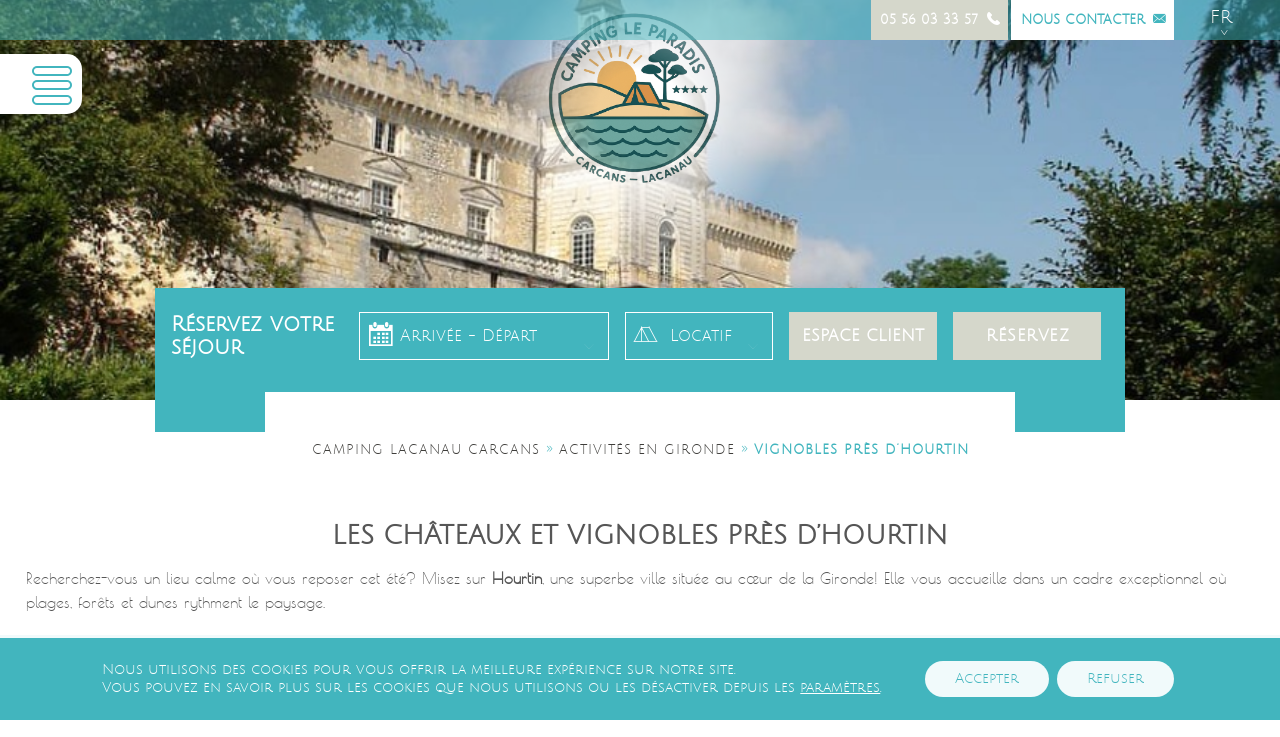

--- FILE ---
content_type: text/html; charset=UTF-8
request_url: https://www.campingleparadis-carcans.com/activites-gironde/chateau-vignoble-hourtin/
body_size: 18882
content:
<!DOCTYPE html>

<html lang="fr-FR">

	<head>
		<meta charset="UTF-8">     
		<meta name="viewport" content="width=device-width, initial-scale=1.0">
		<meta name="theme-color" content="#42b5be">
		<link data-minify="1" rel="preload" href="https://www.campingleparadis-carcans.com/wp-content/cache/min/1/wp-content/themes/merlin/style.css?ver=1767966156" as="style">
		<meta name='robots' content='index, follow, max-image-preview:large, max-snippet:-1, max-video-preview:-1' />
<link rel="alternate" href="https://www.campingleparadis-carcans.com/activites-gironde/chateau-vignoble-hourtin/" hreflang="x-default" />
<link rel="alternate" hreflang="fr" href="https://www.campingleparadis-carcans.com/activites-gironde/chateau-vignoble-hourtin/" />
<link rel="alternate" hreflang="x-default" href="https://www.campingleparadis-carcans.com/activites-gironde/chateau-vignoble-hourtin/" />

	<!-- This site is optimized with the Yoast SEO plugin v25.3 - https://yoast.com/wordpress/plugins/seo/ -->
	<title>Vignobles près d’Hourtin : Zoom sur les vignobles et châteaux prochent Hourtin</title>
<link rel="preload" as="font" href="https://www.campingleparadis-carcans.com/wp-content/themes/merlin/inc/fonts/icones/ux/ux.woff" crossorigin>
<link rel="preload" as="font" href="https://www.campingleparadis-carcans.com/wp-content/themes/merlin/inc/fonts/typo/julius/juliussansone.woff2" crossorigin>
<link rel="preload" as="font" href="https://www.campingleparadis-carcans.com/wp-content/themes/merlin/inc/fonts/typo/poiretone/poiretone.woff2" crossorigin>
<link rel="preload" as="font" href="https://www.campingleparadis-carcans.com/wp-content/themes/merlin/inc/fonts/custom-svg/Glyphter.woff" crossorigin>
<link rel="preload" as="font" href="https://www.campingleparadis-carcans.com/wp-content/themes/merlin/inc/fonts/icones/logos/logos.woff" crossorigin><style id="rocket-critical-css">@-webkit-keyframes slideInUp{0%{-webkit-transform:translate3d(0,100%,0);transform:translate3d(0,100%,0);visibility:visible}to{-webkit-transform:translateZ(0);transform:translateZ(0)}}@keyframes slideInUp{0%{-webkit-transform:translate3d(0,100%,0);transform:translate3d(0,100%,0);visibility:visible}to{-webkit-transform:translateZ(0);transform:translateZ(0)}}.slideInUp{-webkit-animation-name:slideInUp;animation-name:slideInUp}.animated{-webkit-animation-duration:1s;animation-duration:1s;-webkit-animation-fill-mode:both;animation-fill-mode:both}@media (prefers-reduced-motion:reduce),(print){.animated{-webkit-animation-duration:1ms!important;animation-duration:1ms!important;-webkit-animation-iteration-count:1!important;animation-iteration-count:1!important}}.gdpr_lightbox-hide{display:none}#moove_gdpr_cookie_info_bar .moove-gdpr-cookie-notice button.change-settings-button{padding:0;display:inline-block;border:none;box-shadow:none;background-color:transparent;color:inherit;text-decoration:underline;font-size:inherit;text-transform:inherit;font-weight:inherit;letter-spacing:inherit;line-height:inherit}#moove_gdpr_cookie_info_bar .gdpr-fbo-0{-ms-flex-order:1;order:1}#moove_gdpr_cookie_info_bar .gdpr-fbo-1{-ms-flex-order:2;order:2}.gdpr-sr-only{position:absolute;width:1px;height:1px;padding:0;margin:-1px;overflow:hidden;clip:rect(0,0,0,0);white-space:nowrap;border:0}#moove_gdpr_cookie_info_bar{content-visibility:auto}#moove_gdpr_cookie_info_bar .moove-gdpr-button-holder{display:-ms-flexbox;display:flex;-ms-flex-align:center;align-items:center}#moove_gdpr_cookie_modal .cookie-switch .cookie-slider{overflow:visible;box-shadow:1px 1px transparent}#moove_gdpr_cookie_modal{margin:0 auto;margin-top:0;min-height:60vh;font-family:Nunito,sans-serif;content-visibility:hidden}#moove_gdpr_cookie_modal span.tab-title{display:block}#moove_gdpr_cookie_modal button{letter-spacing:0;outline:none}#moove_gdpr_cookie_modal *{-webkit-font-smoothing:antialiased;-moz-osx-font-smoothing:grayscale;font-family:inherit}#moove_gdpr_cookie_modal .cookie-switch{position:relative;display:inline-block;width:50px;height:30px;padding:0}#moove_gdpr_cookie_modal .cookie-switch input{display:none}#moove_gdpr_cookie_modal .cookie-switch .cookie-slider{position:absolute;top:0;left:0;right:0;bottom:0;background-color:red;margin:0;padding:0}#moove_gdpr_cookie_modal .cookie-switch .cookie-slider:before{position:absolute;content:"";height:26px;width:26px;left:1px;bottom:1px;border:1px solid #f2f2f2;border-radius:50%;background-color:#fff;box-shadow:0 5px 15px 0 rgba(0,0,0,.25);display:block;box-sizing:content-box}#moove_gdpr_cookie_modal .cookie-switch .cookie-slider:after{content:attr(data-text-disabled);position:absolute;top:0;left:60px;font-weight:700;font-size:16px;line-height:30px;color:red;display:block;white-space:nowrap}#moove_gdpr_cookie_modal .cookie-switch .cookie-slider.cookie-round{border-radius:34px}#moove_gdpr_cookie_modal .cookie-switch .cookie-slider.cookie-round:before{border-radius:50%}#moove_gdpr_cookie_modal .cookie-switch .cookie-slider.gdpr-sr:after{display:none}#moove_gdpr_cookie_modal .cookie-switch .gdpr-sr-enable{display:none;color:#2e9935}#moove_gdpr_cookie_modal .cookie-switch .gdpr-sr-disable{display:block;color:red}#moove_gdpr_cookie_modal .cookie-switch .gdpr-sr-label{position:absolute;top:0;left:60px;font-weight:700;font-size:16px;line-height:30px;color:red;display:block;white-space:nowrap}#moove_gdpr_cookie_modal a,#moove_gdpr_cookie_modal button{outline:none;box-shadow:none;text-shadow:none}#moove_gdpr_cookie_modal .moove-gdpr-modal-content{color:#000;background-color:#fff;width:900px;width:80vw;max-width:1170px;min-height:600px;border-radius:10px;position:relative;margin:0 auto}#moove_gdpr_cookie_modal .moove-gdpr-modal-content .gdpr-cc-form-fieldset{background-color:transparent}#moove_gdpr_cookie_modal .moove-gdpr-modal-content.logo-position-left .moove-gdpr-company-logo-holder{text-align:left}#moove_gdpr_cookie_modal .moove-gdpr-modal-content.moove_gdpr_modal_theme_v1 .main-modal-content{display:-ms-flexbox;display:flex;-ms-flex-flow:column;flex-flow:column;height:100%}#moove_gdpr_cookie_modal .moove-gdpr-modal-content.moove_gdpr_modal_theme_v1 .moove-gdpr-modal-footer-content .moove-gdpr-button-holder button.mgbutton{margin:2px}#moove_gdpr_cookie_modal .moove-gdpr-modal-content .moove-gdpr-modal-close{position:absolute;text-decoration:none;top:-30px;right:-30px;display:block;width:60px;height:60px;line-height:60px;text-align:center;border-radius:50%;background:transparent;padding:0;z-index:99;margin:0;outline:none;box-shadow:none;border:none}#moove_gdpr_cookie_modal .moove-gdpr-modal-content .moove-gdpr-modal-close span.gdpr-icon{display:block;width:60px;height:60px;line-height:60px;font-size:48px;background-color:#0c4da2;border:1px solid #0c4da2;color:#fff;border-radius:50%}#moove_gdpr_cookie_modal .moove-gdpr-modal-content .moove-gdpr-company-logo-holder{padding:0;margin-bottom:30px}#moove_gdpr_cookie_modal .moove-gdpr-modal-content .moove-gdpr-company-logo-holder img{max-height:75px;max-width:70%;width:auto;display:inline-block}#moove_gdpr_cookie_modal .moove-gdpr-modal-content .moove-gdpr-tab-main span.tab-title{font-weight:700;font-size:28px;line-height:1.2;margin:0;padding:0;color:#000;margin-bottom:25px}#moove_gdpr_cookie_modal .moove-gdpr-modal-content .moove-gdpr-tab-main .moove-gdpr-tab-main-content{display:-ms-flexbox;display:flex;-ms-flex-flow:column;flex-flow:column;max-height:calc(100% - 155px);overflow-y:auto;padding-right:20px;padding-bottom:15px}#moove_gdpr_cookie_modal .moove-gdpr-modal-content .moove-gdpr-tab-main .moove-gdpr-tab-main-content a,#moove_gdpr_cookie_modal .moove-gdpr-modal-content .moove-gdpr-tab-main .moove-gdpr-tab-main-content p{font-weight:400;font-size:16px;line-height:1.4;margin-bottom:18px;margin-top:0;padding:0;color:#000}#moove_gdpr_cookie_modal .moove-gdpr-modal-content .moove-gdpr-tab-main .moove-gdpr-tab-main-content a{color:#000;text-decoration:underline}#moove_gdpr_cookie_modal .moove-gdpr-modal-content .moove-gdpr-tab-main .moove-gdpr-status-bar{padding:5px;margin-right:10px;margin-bottom:15px}#moove_gdpr_cookie_modal .moove-gdpr-modal-content .moove-gdpr-tab-main .moove-gdpr-status-bar .gdpr-cc-form-wrap,#moove_gdpr_cookie_modal .moove-gdpr-modal-content .moove-gdpr-tab-main .moove-gdpr-status-bar .gdpr-cc-form-wrap .gdpr-cc-form-fieldset{border:none;padding:0;margin:0;box-shadow:none}#moove_gdpr_cookie_modal .moove-gdpr-modal-content .moove-gdpr-modal-footer-content{display:-ms-flexbox;display:flex;-ms-flex-align:center;align-items:center;height:130px;position:absolute;left:0;bottom:0;width:100%;background-color:#f1f1f1;z-index:15;border-radius:5px}#moove_gdpr_cookie_modal .moove-gdpr-modal-content .moove-gdpr-modal-footer-content:before{content:"";position:absolute;bottom:130px;left:60px;right:60px;height:1px;display:block;background-color:#c9c8c8}#moove_gdpr_cookie_modal .moove-gdpr-modal-content .moove-gdpr-modal-footer-content .moove-gdpr-button-holder{width:calc(100% + 16px);display:-ms-flexbox;display:flex;padding:0 60px;-ms-flex-pack:justify;justify-content:space-between;margin:0 -2px;-ms-flex-wrap:wrap;flex-wrap:wrap}#moove_gdpr_cookie_modal .moove-gdpr-modal-content .moove-gdpr-modal-footer-content .moove-gdpr-button-holder button.mgbutton{margin:8px;text-decoration:none;border-radius:150px;color:#fff;padding:15px 10px;border:1px solid transparent;min-width:160px;text-align:center;text-transform:none;letter-spacing:0;font-weight:700;font-size:14px;line-height:20px}#moove_gdpr_cookie_modal .moove-gdpr-modal-content .moove-gdpr-modal-footer-content .moove-gdpr-button-holder button.mgbutton.moove-gdpr-modal-save-settings{color:#fff;display:none}#moove_gdpr_cookie_modal .moove-gdpr-modal-content .moove-gdpr-modal-left-content{width:40%;display:inline-block;float:left;padding:40px 60px;position:absolute;height:100%;top:0;box-shadow:0 0 30px 0 rgba(35,35,35,.1);background:#fff;z-index:10;left:0;border-top-left-radius:5px;border-bottom-left-radius:5px}#moove_gdpr_cookie_modal .moove-gdpr-modal-content .moove-gdpr-modal-left-content .moove-gdpr-branding-cnt{position:absolute;bottom:0;padding-bottom:30px;left:60px;right:60px}#moove_gdpr_cookie_modal .moove-gdpr-modal-content .moove-gdpr-modal-left-content #moove-gdpr-menu{padding:0;list-style:none;margin:0;z-index:12}#moove_gdpr_cookie_modal .moove-gdpr-modal-content .moove-gdpr-modal-left-content #moove-gdpr-menu li{margin:0;padding:0;list-style:none;margin-bottom:15px}#moove_gdpr_cookie_modal .moove-gdpr-modal-content .moove-gdpr-modal-left-content #moove-gdpr-menu li.menu-item-selected button{background-color:#fff;border-color:#f1f1f1;color:#000}#moove_gdpr_cookie_modal .moove-gdpr-modal-content .moove-gdpr-modal-left-content #moove-gdpr-menu li button{display:-ms-flexbox;display:flex;-ms-flex-align:center;align-items:center;font-weight:800;font-size:14px;text-decoration:none;text-transform:uppercase;background-color:#f1f1f1;border:1px solid #f1f1f1;line-height:1.1;padding:13px 20px;color:#0c4da2;width:100%;border-radius:5px;text-align:left;white-space:normal}#moove_gdpr_cookie_modal .moove-gdpr-modal-content .moove-gdpr-modal-left-content #moove-gdpr-menu li button span.gdpr-nav-tab-title{display:-ms-inline-flexbox;display:inline-flex;-ms-flex-align:center;align-items:center;width:calc(100% - 40px)}#moove_gdpr_cookie_modal .moove-gdpr-modal-content .moove-gdpr-modal-right-content{width:60%;display:inline-block;float:right;padding:40px 60px;position:absolute;top:0;height:auto;right:0;background-color:#f1f1f1;border-top-right-radius:5px;border-bottom-right-radius:5px}#moove_gdpr_cookie_modal .moove-gdpr-modal-content .moove-gdpr-tab-main .moove-gdpr-status-bar:after,.moove-clearfix:after{content:"";display:table;clear:both}#moove_gdpr_cookie_info_bar{position:fixed;bottom:0;left:0;width:100%;min-height:60px;max-height:400px;color:#fff;z-index:9900;background-color:#202020;border-top:1px solid #fff;font-family:Nunito,sans-serif}#moove_gdpr_cookie_info_bar *{font-family:inherit;-webkit-font-smoothing:antialiased;-moz-osx-font-smoothing:grayscale}#moove_gdpr_cookie_info_bar.moove-gdpr-info-bar-hidden{bottom:-400px}#moove_gdpr_cookie_info_bar.moove-gdpr-align-center{text-align:center}#moove_gdpr_cookie_info_bar.moove-gdpr-dark-scheme{background-color:#202020;border-top:1px solid #fff}#moove_gdpr_cookie_info_bar.moove-gdpr-dark-scheme .moove-gdpr-info-bar-container .moove-gdpr-info-bar-content p,#moove_gdpr_cookie_info_bar.moove-gdpr-dark-scheme p{color:#fff}#moove_gdpr_cookie_info_bar.moove-gdpr-dark-scheme .moove-gdpr-info-bar-container .moove-gdpr-info-bar-content button{text-decoration:underline;outline:none}#moove_gdpr_cookie_info_bar .moove-gdpr-info-bar-container{padding:10px 40px;position:static;display:inline-block}#moove_gdpr_cookie_info_bar .moove-gdpr-info-bar-container .moove-gdpr-info-bar-content{padding-left:30px;padding-right:30px;text-align:left;display:-ms-flexbox;display:flex;-ms-flex-align:center;align-items:center;width:100%}#moove_gdpr_cookie_info_bar .moove-gdpr-info-bar-container .moove-gdpr-info-bar-content p{margin:0;font-size:14px;line-height:18px;font-weight:700;padding-bottom:0;color:#fff}#moove_gdpr_cookie_info_bar .moove-gdpr-info-bar-container .moove-gdpr-info-bar-content button.mgbutton{font-size:14px;line-height:20px;color:#fff;font-weight:700;text-decoration:none;border-radius:150px;padding:8px 30px;border:none;display:inline-block;margin:3px 4px;white-space:nowrap;text-transform:none;letter-spacing:0}#moove_gdpr_cookie_info_bar .moove-gdpr-info-bar-container .moove-gdpr-info-bar-content .moove-gdpr-button-holder{padding-left:15px;padding-left:3vw}#moove_gdpr_cookie_info_bar *{box-sizing:border-box}@media (max-width:767px){.gdpr-icon.moovegdpr-arrow-close:after,.gdpr-icon.moovegdpr-arrow-close:before{height:14px;top:calc(50% - 7px)}#moove_gdpr_cookie_info_bar .moove-gdpr-button-holder{-ms-flex-wrap:wrap;flex-wrap:wrap}#moove_gdpr_cookie_modal .moove-gdpr-modal-content{width:calc(100vw - 50px)}#moove_gdpr_cookie_modal .cookie-switch{width:40px;height:24px}#moove_gdpr_cookie_modal .cookie-switch .cookie-slider:before{height:20px;width:20px}#moove_gdpr_cookie_modal .moove-gdpr-modal-content.moove_gdpr_modal_theme_v1 .moove-gdpr-tab-main .moove-gdpr-tab-main-content{max-height:auto}#moove_gdpr_cookie_modal .moove-gdpr-modal-content{max-height:500px;max-height:90vh;min-height:auto}#moove_gdpr_cookie_modal .moove-gdpr-modal-content .cookie-switch .cookie-slider:after,#moove_gdpr_cookie_modal .moove-gdpr-modal-content .cookie-switch .gdpr-sr-label{font-weight:800;font-size:12px;line-height:30px;min-width:130px}#moove_gdpr_cookie_modal .moove-gdpr-modal-content .cookie-switch .gdpr-sr-label{line-height:1.8}#moove_gdpr_cookie_modal .moove-gdpr-modal-content .moove-gdpr-modal-close{position:absolute;top:-15px;right:-15px;display:block;width:30px;height:30px;line-height:30px;text-decoration:none}#moove_gdpr_cookie_modal .moove-gdpr-modal-content .moove-gdpr-modal-close span.gdpr-icon{width:30px;height:30px;line-height:30px;font-size:30px}#moove_gdpr_cookie_modal .moove-gdpr-modal-content .moove-gdpr-company-logo-holder{margin-bottom:15px}#moove_gdpr_cookie_modal .moove-gdpr-modal-content .moove-gdpr-modal-left-content{padding:10px;padding-top:30px;position:relative;top:0;left:0;text-align:center;min-height:140px;border-radius:0;border-top-left-radius:5px;border-top-right-radius:5px}#moove_gdpr_cookie_modal .moove-gdpr-modal-content .moove-gdpr-modal-left-content #moove-gdpr-menu{display:-ms-flexbox;display:flex;margin:0 -3px;-ms-flex-wrap:wrap;flex-wrap:wrap}#moove_gdpr_cookie_modal .moove-gdpr-modal-content .moove-gdpr-modal-left-content #moove-gdpr-menu li{list-style:none;margin-bottom:20px;display:-ms-inline-flexbox;display:inline-flex;margin:3px;-ms-flex:1;flex:1}#moove_gdpr_cookie_modal .moove-gdpr-modal-content .moove-gdpr-modal-left-content #moove-gdpr-menu li button{padding:5px}#moove_gdpr_cookie_modal .moove-gdpr-modal-content .moove-gdpr-modal-left-content #moove-gdpr-menu li button span.gdpr-nav-tab-title{font-size:8px;line-height:1.2}#moove_gdpr_cookie_modal .moove-gdpr-modal-content .moove-gdpr-modal-left-content .moove-gdpr-branding-cnt{top:3px;right:3px;left:auto;padding:0;bottom:auto;transform:scale(.8)}#moove_gdpr_cookie_modal .moove-gdpr-modal-content .moove-gdpr-modal-right-content{width:100%;position:relative;padding:15px 10px;border-radius:0;border-bottom-left-radius:5px;border-bottom-right-radius:5px}#moove_gdpr_cookie_modal .moove-gdpr-modal-content .moove-gdpr-tab-main span.tab-title{font-weight:700;font-size:16px}#moove_gdpr_cookie_modal .moove-gdpr-modal-content .moove-gdpr-tab-main .moove-gdpr-status-bar{padding:0}#moove_gdpr_cookie_modal .moove-gdpr-modal-content .moove-gdpr-tab-main .moove-gdpr-tab-main-content{padding:0;position:relative;overflow:auto;max-height:calc(100% - 110px)}#moove_gdpr_cookie_modal .moove-gdpr-modal-content .moove-gdpr-tab-main .moove-gdpr-tab-main-content a,#moove_gdpr_cookie_modal .moove-gdpr-modal-content .moove-gdpr-tab-main .moove-gdpr-tab-main-content p{font-weight:400;font-size:14px;line-height:1.3}#moove_gdpr_cookie_modal .moove-gdpr-modal-content.moove_gdpr_modal_theme_v1 .moove-gdpr-tab-main{margin-bottom:55px}#moove_gdpr_cookie_modal .moove-gdpr-modal-content.moove_gdpr_modal_theme_v1 .moove-gdpr-tab-main .moove-gdpr-tab-main-content{height:100%;max-height:calc(90vh - 320px)}#moove_gdpr_cookie_modal .moove-gdpr-modal-content .moove-gdpr-modal-footer-content{height:70px}#moove_gdpr_cookie_modal .moove-gdpr-modal-content .moove-gdpr-modal-footer-content:before{left:10px;right:10px;bottom:70px}#moove_gdpr_cookie_modal .moove-gdpr-modal-content .moove-gdpr-modal-footer-content .moove-gdpr-button-holder{padding:0 10px}#moove_gdpr_cookie_modal .moove-gdpr-modal-content .moove-gdpr-modal-footer-content .moove-gdpr-button-holder button.mgbutton{margin:0;background-color:#fff;text-decoration:none;border-radius:150px;font-weight:700;font-size:12px;line-height:18px;padding:5px;border:1px solid #fff;color:#fff;min-width:110px;text-align:center;text-transform:none}#moove_gdpr_cookie_modal .moove-gdpr-modal-content .moove-gdpr-modal-left-content{width:100%}#moove_gdpr_cookie_modal .moove-gdpr-modal-content .moove-gdpr-company-logo-holder img{max-height:40px}#moove_gdpr_cookie_modal .moove-gdpr-modal-content .moove-gdpr-company-logo-holder{text-align:center}#moove_gdpr_cookie_info_bar .moove-gdpr-info-bar-container{padding:15px}#moove_gdpr_cookie_info_bar .moove-gdpr-info-bar-container .moove-gdpr-info-bar-content{padding-left:0;padding-right:0;display:block;min-height:auto}#moove_gdpr_cookie_info_bar .moove-gdpr-info-bar-container .moove-gdpr-info-bar-content .moove-gdpr-cookie-notice{padding-left:4px;margin-bottom:10px}#moove_gdpr_cookie_info_bar .moove-gdpr-info-bar-container .moove-gdpr-info-bar-content .moove-gdpr-button-holder{padding-left:0}#moove_gdpr_cookie_info_bar .moove-gdpr-info-bar-container .moove-gdpr-info-bar-content button.mgbutton{font-size:12px;font-weight:700;padding:5px 20px}}@media screen and (max-width:767px) and (orientation:landscape){#moove_gdpr_cookie_modal .moove-gdpr-modal-content.moove_gdpr_modal_theme_v1 .moove-gdpr-modal-right-content .main-modal-content .moove-gdpr-tab-content{margin-bottom:35px;max-height:55vh;overflow:auto}#moove_gdpr_cookie_modal .moove-gdpr-modal-content .moove-gdpr-company-logo-holder{text-align:left;margin:0;display:inline-block;float:left;width:40%}#moove_gdpr_cookie_modal .moove-gdpr-modal-content .moove-gdpr-modal-left-content #moove-gdpr-menu{max-width:60%;float:right}#moove_gdpr_cookie_modal .moove-gdpr-modal-content .moove-gdpr-modal-left-content{padding-top:30px;min-height:75px}#moove_gdpr_cookie_modal .moove-gdpr-modal-content .moove-gdpr-tab-main span.tab-title{margin-bottom:10px}#moove_gdpr_cookie_modal .moove-gdpr-modal-content .moove-gdpr-modal-footer-content{height:45px}#moove_gdpr_cookie_modal .moove-gdpr-modal-content .moove-gdpr-modal-footer-content:before{bottom:45px}#moove_gdpr_cookie_modal .moove-gdpr-modal-content .moove-gdpr-tab-main .moove-gdpr-tab-main-content{display:-ms-flexbox;display:flex;-ms-flex-flow:column;flex-flow:column;max-height:350px;max-height:calc(100% - 70px)}#moove_gdpr_cookie_modal{background:transparent;border-radius:5px}#moove_gdpr_cookie_modal .moove-gdpr-modal-content .moove-gdpr-modal-right-content{min-height:55vh}#moove_gdpr_cookie_modal .moove-gdpr-modal-content.moove_gdpr_modal_theme_v1 .moove-gdpr-tab-main .moove-gdpr-tab-main-content{max-height:100%}}@media (min-width:768px){#moove_gdpr_cookie_modal .moove-gdpr-modal-content.moove_gdpr_modal_theme_v1 .moove-gdpr-modal-right-content,#moove_gdpr_cookie_modal .moove-gdpr-modal-content.moove_gdpr_modal_theme_v1 .moove-gdpr-tab-content,#moove_gdpr_cookie_modal .moove-gdpr-modal-content.moove_gdpr_modal_theme_v1 .moove-gdpr-tab-main{height:100%}}@media (min-width:768px) and (max-width:999px){#moove_gdpr_cookie_modal .moove-gdpr-modal-content .moove-gdpr-modal-right-content{padding:30px 20px}#moove_gdpr_cookie_modal .moove-gdpr-modal-content .moove-gdpr-modal-footer-content{height:120px}#moove_gdpr_cookie_modal .moove-gdpr-modal-content .moove-gdpr-modal-footer-content .moove-gdpr-button-holder{padding:0 20px}#moove_gdpr_cookie_modal .moove-gdpr-modal-content .moove-gdpr-modal-footer-content:before{bottom:120px;left:20px;right:20px}#moove_gdpr_cookie_modal .moove-gdpr-modal-content .moove-gdpr-modal-left-content{padding:30px 20px}#moove_gdpr_cookie_modal .moove-gdpr-modal-content{min-height:620px;transform:scale(.75)}#moove_gdpr_cookie_modal .moove-gdpr-modal-content .moove-gdpr-modal-left-content .moove-gdpr-branding-cnt{left:20px;right:20px}#moove_gdpr_cookie_info_bar .moove-gdpr-info-bar-container .moove-gdpr-info-bar-content p{font-size:13px}#moove_gdpr_cookie_modal .moove-gdpr-modal-content .moove-gdpr-modal-left-content #moove-gdpr-menu li button{padding:10px 15px;font-weight:700;font-size:12px}#moove_gdpr_cookie_info_bar .moove-gdpr-info-bar-container .moove-gdpr-info-bar-content{padding-left:20px;padding-right:20px}#moove_gdpr_cookie_modal .moove-gdpr-modal-content .moove-gdpr-tab-main span.tab-title{font-weight:700;font-size:24px}#moove_gdpr_cookie_info_bar .moove-gdpr-info-bar-container{padding:10px 20px}#moove_gdpr_cookie_modal .moove-gdpr-modal-content .moove-gdpr-modal-footer-content .moove-gdpr-button-holder button.mgbutton{min-width:auto;padding:7px 15px;font-size:13px;margin:4px 8px}}@media (min-width:1000px) and (max-width:1300px){#moove_gdpr_cookie_modal .moove-gdpr-modal-content .moove-gdpr-modal-right-content{padding:40px 30px}#moove_gdpr_cookie_modal .moove-gdpr-modal-content .moove-gdpr-modal-footer-content{height:120px}#moove_gdpr_cookie_modal .moove-gdpr-modal-content .moove-gdpr-modal-footer-content .moove-gdpr-button-holder{padding:0 30px}#moove_gdpr_cookie_modal .moove-gdpr-modal-content .moove-gdpr-modal-footer-content:before{bottom:120px;left:30px;right:30px}#moove_gdpr_cookie_modal .moove-gdpr-modal-content .moove-gdpr-modal-left-content .moove-gdpr-branding-cnt{left:30px;right:30px}#moove_gdpr_cookie_modal .moove-gdpr-modal-content .moove-gdpr-modal-left-content{padding:30px}#moove_gdpr_cookie_modal .moove-gdpr-modal-content{min-width:700px}#moove_gdpr_cookie_modal .moove-gdpr-modal-content .moove-gdpr-modal-footer-content .moove-gdpr-button-holder button.mgbutton{min-width:auto;padding:10px 30px;margin-left:8px;margin-right:8px}}@media (min-width:768px) and (max-height:700px){#moove_gdpr_cookie_modal .moove-gdpr-modal-content{min-height:600px;transform:scale(.7)}}@media (-ms-high-contrast:none),screen and (-ms-high-contrast:active){#moove_gdpr_cookie_info_bar .moove-gdpr-info-bar-container .moove-gdpr-info-bar-content{display:block;max-width:100%;text-align:center}#moove_gdpr_cookie_info_bar .moove-gdpr-info-bar-container .moove-gdpr-info-bar-content .moove-gdpr-button-holder{margin-top:10px}#moove_gdpr_cookie_modal .moove-gdpr-modal-content .moove-gdpr-tab-main .moove-gdpr-tab-main-content{display:block;max-width:100%}#moove_gdpr_cookie_modal .moove-gdpr-modal-content .moove-gdpr-modal-left-content #moove-gdpr-menu li button span{display:block}}@media (-ms-high-contrast:active),(-ms-high-contrast:none){#moove_gdpr_cookie_info_bar .moove-gdpr-info-bar-container .moove-gdpr-info-bar-content{display:block;max-width:100%;text-align:center}#moove_gdpr_cookie_info_bar .moove-gdpr-info-bar-container .moove-gdpr-info-bar-content .moove-gdpr-button-holder{margin-top:10px}#moove_gdpr_cookie_modal .moove-gdpr-modal-content .moove-gdpr-tab-main .moove-gdpr-tab-main-content{display:block;max-width:100%}#moove_gdpr_cookie_modal .moove-gdpr-modal-content .moove-gdpr-modal-left-content #moove-gdpr-menu li button span{display:block}}.gdpr-icon.moovegdpr-arrow-close{position:relative}.gdpr-icon.moovegdpr-arrow-close:after,.gdpr-icon.moovegdpr-arrow-close:before{position:absolute;content:" ";height:24px;width:1px;top:calc(50% - 12px);background-color:currentColor}.gdpr-icon.moovegdpr-arrow-close:before{transform:rotate(45deg)}.gdpr-icon.moovegdpr-arrow-close:after{transform:rotate(-45deg)}@media (max-width:767px){.gdpr-icon.moovegdpr-arrow-close:after,.gdpr-icon.moovegdpr-arrow-close:before{height:14px;top:calc(50% - 7px)}#moove_gdpr_cookie_modal .moove-gdpr-modal-content{display:-ms-flexbox;display:flex;-ms-flex-wrap:wrap;flex-wrap:wrap}#moove_gdpr_cookie_modal .moove-gdpr-modal-content.moove_gdpr_modal_theme_v1 .moove-gdpr-tab-main .moove-gdpr-tab-main-content{height:auto}#moove_gdpr_cookie_modal .moove-gdpr-modal-content .moove-gdpr-modal-footer-content{display:-ms-flexbox;display:flex;padding:5px 0;-ms-flex-wrap:wrap;flex-wrap:wrap}#moove_gdpr_cookie_modal .moove-gdpr-modal-content .moove-gdpr-modal-footer-content .moove-gdpr-button-holder{display:-ms-flexbox;display:flex;-ms-flex-align:center;align-items:center;-ms-flex-pack:justify;justify-content:space-between;margin-bottom:10px}#moove_gdpr_cookie_modal .moove-gdpr-modal-content .moove-gdpr-modal-footer-content .moove-gdpr-button-holder button.mgbutton{min-width:auto;padding:5px 15px}#moove_gdpr_cookie_modal .moove-gdpr-modal-content.moove_gdpr_modal_theme_v1 .moove-gdpr-modal-left-content #moove-gdpr-menu{display:none}#moove_gdpr_cookie_modal .moove-gdpr-modal-content .moove-gdpr-modal-left-content{min-height:auto}#moove_gdpr_cookie_modal .moove-gdpr-modal-content.moove_gdpr_modal_theme_v1 .main-modal-content .moove-gdpr-tab-main{display:block!important;min-height:auto;max-height:100%;margin-bottom:0}#moove_gdpr_cookie_modal .moove-gdpr-modal-content.moove_gdpr_modal_theme_v1 .main-modal-content .moove-gdpr-tab-content{margin-bottom:80px;max-height:50vh;overflow:auto}#moove_gdpr_cookie_modal .moove-gdpr-modal-content.moove_gdpr_modal_theme_v1 .main-modal-content #third_party_cookies .tab-title{padding:10px;background-color:#fff;border:1px solid #fff;display:block;margin:10px 0 0;border-radius:5px;position:relative;padding-left:30px}#moove_gdpr_cookie_modal .moove-gdpr-modal-content.moove_gdpr_modal_theme_v1 .main-modal-content #third_party_cookies .tab-title:before{content:"\203A";position:absolute;left:0;top:0;bottom:2px;font-size:24px;color:currentColor;width:30px;display:-ms-flexbox;display:flex;-ms-flex-align:center;align-items:center;-ms-flex-pack:center;justify-content:center;line-height:1;font-family:Georgia,serif}#moove_gdpr_cookie_modal .moove-gdpr-modal-content.moove_gdpr_modal_theme_v1 .main-modal-content #third_party_cookies .moove-gdpr-tab-main-content{display:none;padding:10px;background-color:#fff}}@media (max-width:350px){#moove_gdpr_cookie_modal .moove-gdpr-modal-content .moove-gdpr-modal-footer-content .moove-gdpr-button-holder button.mgbutton{padding:3px 12px}}</style>
	<meta name="description" content="Découvrez un château enchanteur et un vignoble d&#039;exception près d&#039;Hourtin. Plongez dans l&#039;histoire du domaine, dégustez des vins raffinés et profitez d&#039;une expérience unique au cœur des vignes." />
	<link rel="canonical" href="https://www.campingleparadis-carcans.com/activites-gironde/chateau-vignoble-hourtin/" />
	<meta property="og:locale" content="fr_FR" />
	<meta property="og:type" content="article" />
	<meta property="og:title" content="Vignobles près d’Hourtin : Zoom sur les vignobles et châteaux prochent Hourtin" />
	<meta property="og:description" content="Découvrez un château enchanteur et un vignoble d&#039;exception près d&#039;Hourtin. Plongez dans l&#039;histoire du domaine, dégustez des vins raffinés et profitez d&#039;une expérience unique au cœur des vignes." />
	<meta property="og:url" content="https://www.campingleparadis-carcans.com/activites-gironde/chateau-vignoble-hourtin/" />
	<meta property="og:site_name" content="Camping Le Paradis" />
	<meta property="article:published_time" content="2023-06-01T07:00:00+00:00" />
	<meta property="article:modified_time" content="2024-11-13T09:45:47+00:00" />
	<meta property="og:image" content="https://www.campingleparadis-carcans.com/wp-content/uploads/2023/05/chateau-hourtin.jpg" />
	<meta property="og:image:width" content="868" />
	<meta property="og:image:height" content="400" />
	<meta property="og:image:type" content="image/jpeg" />
	<meta name="author" content="Camille" />
	<meta name="twitter:card" content="summary_large_image" />
	<meta name="twitter:label1" content="Écrit par" />
	<meta name="twitter:data1" content="Camille" />
	<meta name="twitter:label2" content="Durée de lecture estimée" />
	<meta name="twitter:data2" content="4 minutes" />
	<script type="application/ld+json" class="yoast-schema-graph">{"@context":"https://schema.org","@graph":[{"@type":"WebPage","@id":"https://www.campingleparadis-carcans.com/activites-gironde/chateau-vignoble-hourtin/","url":"https://www.campingleparadis-carcans.com/activites-gironde/chateau-vignoble-hourtin/","name":"Vignobles près d’Hourtin : Zoom sur les vignobles et châteaux prochent Hourtin","isPartOf":{"@id":"https://www.campingleparadis-carcans.com/#website"},"primaryImageOfPage":{"@id":"https://www.campingleparadis-carcans.com/activites-gironde/chateau-vignoble-hourtin/#primaryimage"},"image":{"@id":"https://www.campingleparadis-carcans.com/activites-gironde/chateau-vignoble-hourtin/#primaryimage"},"thumbnailUrl":"https://www.campingleparadis-carcans.com/wp-content/uploads/2023/05/chateau-hourtin.jpg","datePublished":"2023-06-01T07:00:00+00:00","dateModified":"2024-11-13T09:45:47+00:00","author":{"@id":"https://www.campingleparadis-carcans.com/#/schema/person/75df9c2f3b7d513766cc522c37b8d3a1"},"description":"Découvrez un château enchanteur et un vignoble d'exception près d'Hourtin. Plongez dans l'histoire du domaine, dégustez des vins raffinés et profitez d'une expérience unique au cœur des vignes.","breadcrumb":{"@id":"https://www.campingleparadis-carcans.com/activites-gironde/chateau-vignoble-hourtin/#breadcrumb"},"inLanguage":"fr-FR","potentialAction":[{"@type":"ReadAction","target":["https://www.campingleparadis-carcans.com/activites-gironde/chateau-vignoble-hourtin/"]}]},{"@type":"ImageObject","inLanguage":"fr-FR","@id":"https://www.campingleparadis-carcans.com/activites-gironde/chateau-vignoble-hourtin/#primaryimage","url":"https://www.campingleparadis-carcans.com/wp-content/uploads/2023/05/chateau-hourtin.jpg","contentUrl":"https://www.campingleparadis-carcans.com/wp-content/uploads/2023/05/chateau-hourtin.jpg","width":868,"height":400,"caption":"Chateaux hourtin"},{"@type":"BreadcrumbList","@id":"https://www.campingleparadis-carcans.com/activites-gironde/chateau-vignoble-hourtin/#breadcrumb","itemListElement":[{"@type":"ListItem","position":1,"name":"Camping Lacanau Carcans","item":"https://www.campingleparadis-carcans.com/"},{"@type":"ListItem","position":2,"name":"Activités en Gironde","item":"https://www.campingleparadis-carcans.com/activites-gironde/"},{"@type":"ListItem","position":3,"name":"Vignobles près d’Hourtin"}]},{"@type":"WebSite","@id":"https://www.campingleparadis-carcans.com/#website","url":"https://www.campingleparadis-carcans.com/","name":"Camping Le Paradis","description":"","inLanguage":"fr-FR"},{"@type":"Person","@id":"https://www.campingleparadis-carcans.com/#/schema/person/75df9c2f3b7d513766cc522c37b8d3a1","name":"Camille","image":{"@type":"ImageObject","inLanguage":"fr-FR","@id":"https://www.campingleparadis-carcans.com/#/schema/person/image/","url":"https://secure.gravatar.com/avatar/0fc1430c3573cc62a1b1d6a6116e7f89?s=96&d=mm&r=g","contentUrl":"https://secure.gravatar.com/avatar/0fc1430c3573cc62a1b1d6a6116e7f89?s=96&d=mm&r=g","caption":"Camille"}}]}</script>
	<!-- / Yoast SEO plugin. -->


<link rel='dns-prefetch' href='//ajax.googleapis.com' />

<style id='wp-emoji-styles-inline-css' type='text/css'>

	img.wp-smiley, img.emoji {
		display: inline !important;
		border: none !important;
		box-shadow: none !important;
		height: 1em !important;
		width: 1em !important;
		margin: 0 0.07em !important;
		vertical-align: -0.1em !important;
		background: none !important;
		padding: 0 !important;
	}
</style>
<style id='classic-theme-styles-inline-css' type='text/css'>
/*! This file is auto-generated */
.wp-block-button__link{color:#fff;background-color:#32373c;border-radius:9999px;box-shadow:none;text-decoration:none;padding:calc(.667em + 2px) calc(1.333em + 2px);font-size:1.125em}.wp-block-file__button{background:#32373c;color:#fff;text-decoration:none}
</style>
<style id='global-styles-inline-css' type='text/css'>
:root{--wp--preset--aspect-ratio--square: 1;--wp--preset--aspect-ratio--4-3: 4/3;--wp--preset--aspect-ratio--3-4: 3/4;--wp--preset--aspect-ratio--3-2: 3/2;--wp--preset--aspect-ratio--2-3: 2/3;--wp--preset--aspect-ratio--16-9: 16/9;--wp--preset--aspect-ratio--9-16: 9/16;--wp--preset--color--black: #000000;--wp--preset--color--cyan-bluish-gray: #abb8c3;--wp--preset--color--white: #ffffff;--wp--preset--color--pale-pink: #f78da7;--wp--preset--color--vivid-red: #cf2e2e;--wp--preset--color--luminous-vivid-orange: #ff6900;--wp--preset--color--luminous-vivid-amber: #fcb900;--wp--preset--color--light-green-cyan: #7bdcb5;--wp--preset--color--vivid-green-cyan: #00d084;--wp--preset--color--pale-cyan-blue: #8ed1fc;--wp--preset--color--vivid-cyan-blue: #0693e3;--wp--preset--color--vivid-purple: #9b51e0;--wp--preset--gradient--vivid-cyan-blue-to-vivid-purple: linear-gradient(135deg,rgba(6,147,227,1) 0%,rgb(155,81,224) 100%);--wp--preset--gradient--light-green-cyan-to-vivid-green-cyan: linear-gradient(135deg,rgb(122,220,180) 0%,rgb(0,208,130) 100%);--wp--preset--gradient--luminous-vivid-amber-to-luminous-vivid-orange: linear-gradient(135deg,rgba(252,185,0,1) 0%,rgba(255,105,0,1) 100%);--wp--preset--gradient--luminous-vivid-orange-to-vivid-red: linear-gradient(135deg,rgba(255,105,0,1) 0%,rgb(207,46,46) 100%);--wp--preset--gradient--very-light-gray-to-cyan-bluish-gray: linear-gradient(135deg,rgb(238,238,238) 0%,rgb(169,184,195) 100%);--wp--preset--gradient--cool-to-warm-spectrum: linear-gradient(135deg,rgb(74,234,220) 0%,rgb(151,120,209) 20%,rgb(207,42,186) 40%,rgb(238,44,130) 60%,rgb(251,105,98) 80%,rgb(254,248,76) 100%);--wp--preset--gradient--blush-light-purple: linear-gradient(135deg,rgb(255,206,236) 0%,rgb(152,150,240) 100%);--wp--preset--gradient--blush-bordeaux: linear-gradient(135deg,rgb(254,205,165) 0%,rgb(254,45,45) 50%,rgb(107,0,62) 100%);--wp--preset--gradient--luminous-dusk: linear-gradient(135deg,rgb(255,203,112) 0%,rgb(199,81,192) 50%,rgb(65,88,208) 100%);--wp--preset--gradient--pale-ocean: linear-gradient(135deg,rgb(255,245,203) 0%,rgb(182,227,212) 50%,rgb(51,167,181) 100%);--wp--preset--gradient--electric-grass: linear-gradient(135deg,rgb(202,248,128) 0%,rgb(113,206,126) 100%);--wp--preset--gradient--midnight: linear-gradient(135deg,rgb(2,3,129) 0%,rgb(40,116,252) 100%);--wp--preset--font-size--small: 13px;--wp--preset--font-size--medium: 20px;--wp--preset--font-size--large: 36px;--wp--preset--font-size--x-large: 42px;--wp--preset--spacing--20: 0.44rem;--wp--preset--spacing--30: 0.67rem;--wp--preset--spacing--40: 1rem;--wp--preset--spacing--50: 1.5rem;--wp--preset--spacing--60: 2.25rem;--wp--preset--spacing--70: 3.38rem;--wp--preset--spacing--80: 5.06rem;--wp--preset--shadow--natural: 6px 6px 9px rgba(0, 0, 0, 0.2);--wp--preset--shadow--deep: 12px 12px 50px rgba(0, 0, 0, 0.4);--wp--preset--shadow--sharp: 6px 6px 0px rgba(0, 0, 0, 0.2);--wp--preset--shadow--outlined: 6px 6px 0px -3px rgba(255, 255, 255, 1), 6px 6px rgba(0, 0, 0, 1);--wp--preset--shadow--crisp: 6px 6px 0px rgba(0, 0, 0, 1);}:where(.is-layout-flex){gap: 0.5em;}:where(.is-layout-grid){gap: 0.5em;}body .is-layout-flex{display: flex;}.is-layout-flex{flex-wrap: wrap;align-items: center;}.is-layout-flex > :is(*, div){margin: 0;}body .is-layout-grid{display: grid;}.is-layout-grid > :is(*, div){margin: 0;}:where(.wp-block-columns.is-layout-flex){gap: 2em;}:where(.wp-block-columns.is-layout-grid){gap: 2em;}:where(.wp-block-post-template.is-layout-flex){gap: 1.25em;}:where(.wp-block-post-template.is-layout-grid){gap: 1.25em;}.has-black-color{color: var(--wp--preset--color--black) !important;}.has-cyan-bluish-gray-color{color: var(--wp--preset--color--cyan-bluish-gray) !important;}.has-white-color{color: var(--wp--preset--color--white) !important;}.has-pale-pink-color{color: var(--wp--preset--color--pale-pink) !important;}.has-vivid-red-color{color: var(--wp--preset--color--vivid-red) !important;}.has-luminous-vivid-orange-color{color: var(--wp--preset--color--luminous-vivid-orange) !important;}.has-luminous-vivid-amber-color{color: var(--wp--preset--color--luminous-vivid-amber) !important;}.has-light-green-cyan-color{color: var(--wp--preset--color--light-green-cyan) !important;}.has-vivid-green-cyan-color{color: var(--wp--preset--color--vivid-green-cyan) !important;}.has-pale-cyan-blue-color{color: var(--wp--preset--color--pale-cyan-blue) !important;}.has-vivid-cyan-blue-color{color: var(--wp--preset--color--vivid-cyan-blue) !important;}.has-vivid-purple-color{color: var(--wp--preset--color--vivid-purple) !important;}.has-black-background-color{background-color: var(--wp--preset--color--black) !important;}.has-cyan-bluish-gray-background-color{background-color: var(--wp--preset--color--cyan-bluish-gray) !important;}.has-white-background-color{background-color: var(--wp--preset--color--white) !important;}.has-pale-pink-background-color{background-color: var(--wp--preset--color--pale-pink) !important;}.has-vivid-red-background-color{background-color: var(--wp--preset--color--vivid-red) !important;}.has-luminous-vivid-orange-background-color{background-color: var(--wp--preset--color--luminous-vivid-orange) !important;}.has-luminous-vivid-amber-background-color{background-color: var(--wp--preset--color--luminous-vivid-amber) !important;}.has-light-green-cyan-background-color{background-color: var(--wp--preset--color--light-green-cyan) !important;}.has-vivid-green-cyan-background-color{background-color: var(--wp--preset--color--vivid-green-cyan) !important;}.has-pale-cyan-blue-background-color{background-color: var(--wp--preset--color--pale-cyan-blue) !important;}.has-vivid-cyan-blue-background-color{background-color: var(--wp--preset--color--vivid-cyan-blue) !important;}.has-vivid-purple-background-color{background-color: var(--wp--preset--color--vivid-purple) !important;}.has-black-border-color{border-color: var(--wp--preset--color--black) !important;}.has-cyan-bluish-gray-border-color{border-color: var(--wp--preset--color--cyan-bluish-gray) !important;}.has-white-border-color{border-color: var(--wp--preset--color--white) !important;}.has-pale-pink-border-color{border-color: var(--wp--preset--color--pale-pink) !important;}.has-vivid-red-border-color{border-color: var(--wp--preset--color--vivid-red) !important;}.has-luminous-vivid-orange-border-color{border-color: var(--wp--preset--color--luminous-vivid-orange) !important;}.has-luminous-vivid-amber-border-color{border-color: var(--wp--preset--color--luminous-vivid-amber) !important;}.has-light-green-cyan-border-color{border-color: var(--wp--preset--color--light-green-cyan) !important;}.has-vivid-green-cyan-border-color{border-color: var(--wp--preset--color--vivid-green-cyan) !important;}.has-pale-cyan-blue-border-color{border-color: var(--wp--preset--color--pale-cyan-blue) !important;}.has-vivid-cyan-blue-border-color{border-color: var(--wp--preset--color--vivid-cyan-blue) !important;}.has-vivid-purple-border-color{border-color: var(--wp--preset--color--vivid-purple) !important;}.has-vivid-cyan-blue-to-vivid-purple-gradient-background{background: var(--wp--preset--gradient--vivid-cyan-blue-to-vivid-purple) !important;}.has-light-green-cyan-to-vivid-green-cyan-gradient-background{background: var(--wp--preset--gradient--light-green-cyan-to-vivid-green-cyan) !important;}.has-luminous-vivid-amber-to-luminous-vivid-orange-gradient-background{background: var(--wp--preset--gradient--luminous-vivid-amber-to-luminous-vivid-orange) !important;}.has-luminous-vivid-orange-to-vivid-red-gradient-background{background: var(--wp--preset--gradient--luminous-vivid-orange-to-vivid-red) !important;}.has-very-light-gray-to-cyan-bluish-gray-gradient-background{background: var(--wp--preset--gradient--very-light-gray-to-cyan-bluish-gray) !important;}.has-cool-to-warm-spectrum-gradient-background{background: var(--wp--preset--gradient--cool-to-warm-spectrum) !important;}.has-blush-light-purple-gradient-background{background: var(--wp--preset--gradient--blush-light-purple) !important;}.has-blush-bordeaux-gradient-background{background: var(--wp--preset--gradient--blush-bordeaux) !important;}.has-luminous-dusk-gradient-background{background: var(--wp--preset--gradient--luminous-dusk) !important;}.has-pale-ocean-gradient-background{background: var(--wp--preset--gradient--pale-ocean) !important;}.has-electric-grass-gradient-background{background: var(--wp--preset--gradient--electric-grass) !important;}.has-midnight-gradient-background{background: var(--wp--preset--gradient--midnight) !important;}.has-small-font-size{font-size: var(--wp--preset--font-size--small) !important;}.has-medium-font-size{font-size: var(--wp--preset--font-size--medium) !important;}.has-large-font-size{font-size: var(--wp--preset--font-size--large) !important;}.has-x-large-font-size{font-size: var(--wp--preset--font-size--x-large) !important;}
:where(.wp-block-post-template.is-layout-flex){gap: 1.25em;}:where(.wp-block-post-template.is-layout-grid){gap: 1.25em;}
:where(.wp-block-columns.is-layout-flex){gap: 2em;}:where(.wp-block-columns.is-layout-grid){gap: 2em;}
:root :where(.wp-block-pullquote){font-size: 1.5em;line-height: 1.6;}
</style>
<link rel='preload'  href='https://www.campingleparadis-carcans.com/wp-content/themes/merlin/inc/fancybox/simpleLightbox.min.css' data-rocket-async="style" as="style" onload="this.onload=null;this.rel='stylesheet'" onerror="this.removeAttribute('data-rocket-async')"  type='text/css' media='all' />
<link rel='preload'  href='https://www.campingleparadis-carcans.com/wp-content/themes/merlin/inc/fancybox-master/dist/jquery.fancybox.min.css' data-rocket-async="style" as="style" onload="this.onload=null;this.rel='stylesheet'" onerror="this.removeAttribute('data-rocket-async')"  type='text/css' media='all' />
<link rel='preload'  href='https://www.campingleparadis-carcans.com/wp-content/themes/merlin/inc/animate/animate.min.css' data-rocket-async="style" as="style" onload="this.onload=null;this.rel='stylesheet'" onerror="this.removeAttribute('data-rocket-async')"  type='text/css' media='all' />
<link data-minify="1" rel='preload'  href='https://www.campingleparadis-carcans.com/wp-content/cache/min/1/wp-content/themes/merlin/style.css?ver=1767966156' data-rocket-async="style" as="style" onload="this.onload=null;this.rel='stylesheet'" onerror="this.removeAttribute('data-rocket-async')"  type='text/css' media='all' />
<link data-minify="1" rel='preload'  href='https://www.campingleparadis-carcans.com/wp-content/cache/min/1/wp-content/themes/merlin/inc/slick/slick-theme.css?ver=1767966156' data-rocket-async="style" as="style" onload="this.onload=null;this.rel='stylesheet'" onerror="this.removeAttribute('data-rocket-async')"  type='text/css' media='all' />
<link data-minify="1" rel='preload'  href='https://www.campingleparadis-carcans.com/wp-content/cache/min/1/wp-content/themes/merlin/inc/slick/slick.css?ver=1767966156' data-rocket-async="style" as="style" onload="this.onload=null;this.rel='stylesheet'" onerror="this.removeAttribute('data-rocket-async')"  type='text/css' media='all' />
<link data-minify="1" rel='preload'  href='https://www.campingleparadis-carcans.com/wp-content/cache/min/1/wp-content/plugins/gdpr-cookie-compliance-addon-developer/assets/css/gdpr_cc_addon.css?ver=1767966156' data-rocket-async="style" as="style" onload="this.onload=null;this.rel='stylesheet'" onerror="this.removeAttribute('data-rocket-async')"  type='text/css' media='all' />
<link data-minify="1" rel='preload'  href='https://www.campingleparadis-carcans.com/wp-content/cache/min/1/wp-content/plugins/gdpr-cookie-compliance/dist/styles/gdpr-main-nf.css?ver=1767966156' data-rocket-async="style" as="style" onload="this.onload=null;this.rel='stylesheet'" onerror="this.removeAttribute('data-rocket-async')"  type='text/css' media='all' />
<style id='moove_gdpr_frontend-inline-css' type='text/css'>
				#moove_gdpr_cookie_modal .moove-gdpr-modal-content .moove-gdpr-tab-main h3.tab-title, 
				#moove_gdpr_cookie_modal .moove-gdpr-modal-content .moove-gdpr-tab-main span.tab-title,
				#moove_gdpr_cookie_modal .moove-gdpr-modal-content .moove-gdpr-modal-left-content #moove-gdpr-menu li a, 
				#moove_gdpr_cookie_modal .moove-gdpr-modal-content .moove-gdpr-modal-left-content #moove-gdpr-menu li button,
				#moove_gdpr_cookie_modal .moove-gdpr-modal-content .moove-gdpr-modal-left-content .moove-gdpr-branding-cnt a,
				#moove_gdpr_cookie_modal .moove-gdpr-modal-content .moove-gdpr-modal-footer-content .moove-gdpr-button-holder a.mgbutton, 
				#moove_gdpr_cookie_modal .moove-gdpr-modal-content .moove-gdpr-modal-footer-content .moove-gdpr-button-holder button.mgbutton,
				#moove_gdpr_cookie_modal .cookie-switch .cookie-slider:after, 
				#moove_gdpr_cookie_modal .cookie-switch .slider:after, 
				#moove_gdpr_cookie_modal .switch .cookie-slider:after, 
				#moove_gdpr_cookie_modal .switch .slider:after,
				#moove_gdpr_cookie_info_bar .moove-gdpr-info-bar-container .moove-gdpr-info-bar-content p, 
				#moove_gdpr_cookie_info_bar .moove-gdpr-info-bar-container .moove-gdpr-info-bar-content p a,
				#moove_gdpr_cookie_info_bar .moove-gdpr-info-bar-container .moove-gdpr-info-bar-content a.mgbutton, 
				#moove_gdpr_cookie_info_bar .moove-gdpr-info-bar-container .moove-gdpr-info-bar-content button.mgbutton,
				#moove_gdpr_cookie_modal .moove-gdpr-modal-content .moove-gdpr-tab-main .moove-gdpr-tab-main-content h1, 
				#moove_gdpr_cookie_modal .moove-gdpr-modal-content .moove-gdpr-tab-main .moove-gdpr-tab-main-content h2, 
				#moove_gdpr_cookie_modal .moove-gdpr-modal-content .moove-gdpr-tab-main .moove-gdpr-tab-main-content h3, 
				#moove_gdpr_cookie_modal .moove-gdpr-modal-content .moove-gdpr-tab-main .moove-gdpr-tab-main-content h4, 
				#moove_gdpr_cookie_modal .moove-gdpr-modal-content .moove-gdpr-tab-main .moove-gdpr-tab-main-content h5, 
				#moove_gdpr_cookie_modal .moove-gdpr-modal-content .moove-gdpr-tab-main .moove-gdpr-tab-main-content h6,
				#moove_gdpr_cookie_modal .moove-gdpr-modal-content.moove_gdpr_modal_theme_v2 .moove-gdpr-modal-title .tab-title,
				#moove_gdpr_cookie_modal .moove-gdpr-modal-content.moove_gdpr_modal_theme_v2 .moove-gdpr-tab-main h3.tab-title, 
				#moove_gdpr_cookie_modal .moove-gdpr-modal-content.moove_gdpr_modal_theme_v2 .moove-gdpr-tab-main span.tab-title,
				#moove_gdpr_cookie_modal .moove-gdpr-modal-content.moove_gdpr_modal_theme_v2 .moove-gdpr-branding-cnt a {
				 	font-weight: inherit				}
			#moove_gdpr_cookie_modal,#moove_gdpr_cookie_info_bar,.gdpr_cookie_settings_shortcode_content{font-family:inherit}#moove_gdpr_save_popup_settings_button{background-color:#373737;color:#fff}#moove_gdpr_save_popup_settings_button:hover{background-color:#000}#moove_gdpr_cookie_info_bar .moove-gdpr-info-bar-container .moove-gdpr-info-bar-content a.mgbutton,#moove_gdpr_cookie_info_bar .moove-gdpr-info-bar-container .moove-gdpr-info-bar-content button.mgbutton{background-color:#42b5be}#moove_gdpr_cookie_modal .moove-gdpr-modal-content .moove-gdpr-modal-footer-content .moove-gdpr-button-holder a.mgbutton,#moove_gdpr_cookie_modal .moove-gdpr-modal-content .moove-gdpr-modal-footer-content .moove-gdpr-button-holder button.mgbutton,.gdpr_cookie_settings_shortcode_content .gdpr-shr-button.button-green{background-color:#42b5be;border-color:#42b5be}#moove_gdpr_cookie_modal .moove-gdpr-modal-content .moove-gdpr-modal-footer-content .moove-gdpr-button-holder a.mgbutton:hover,#moove_gdpr_cookie_modal .moove-gdpr-modal-content .moove-gdpr-modal-footer-content .moove-gdpr-button-holder button.mgbutton:hover,.gdpr_cookie_settings_shortcode_content .gdpr-shr-button.button-green:hover{background-color:#fff;color:#42b5be}#moove_gdpr_cookie_modal .moove-gdpr-modal-content .moove-gdpr-modal-close i,#moove_gdpr_cookie_modal .moove-gdpr-modal-content .moove-gdpr-modal-close span.gdpr-icon{background-color:#42b5be;border:1px solid #42b5be}#moove_gdpr_cookie_info_bar span.change-settings-button.focus-g,#moove_gdpr_cookie_info_bar span.change-settings-button:focus,#moove_gdpr_cookie_info_bar button.change-settings-button.focus-g,#moove_gdpr_cookie_info_bar button.change-settings-button:focus{-webkit-box-shadow:0 0 1px 3px #42b5be;-moz-box-shadow:0 0 1px 3px #42b5be;box-shadow:0 0 1px 3px #42b5be}#moove_gdpr_cookie_modal .moove-gdpr-modal-content .moove-gdpr-modal-close i:hover,#moove_gdpr_cookie_modal .moove-gdpr-modal-content .moove-gdpr-modal-close span.gdpr-icon:hover,#moove_gdpr_cookie_info_bar span[data-href]>u.change-settings-button{color:#42b5be}#moove_gdpr_cookie_modal .moove-gdpr-modal-content .moove-gdpr-modal-left-content #moove-gdpr-menu li.menu-item-selected a span.gdpr-icon,#moove_gdpr_cookie_modal .moove-gdpr-modal-content .moove-gdpr-modal-left-content #moove-gdpr-menu li.menu-item-selected button span.gdpr-icon{color:inherit}#moove_gdpr_cookie_modal .moove-gdpr-modal-content .moove-gdpr-modal-left-content #moove-gdpr-menu li a span.gdpr-icon,#moove_gdpr_cookie_modal .moove-gdpr-modal-content .moove-gdpr-modal-left-content #moove-gdpr-menu li button span.gdpr-icon{color:inherit}#moove_gdpr_cookie_modal .gdpr-acc-link{line-height:0;font-size:0;color:transparent;position:absolute}#moove_gdpr_cookie_modal .moove-gdpr-modal-content .moove-gdpr-modal-close:hover i,#moove_gdpr_cookie_modal .moove-gdpr-modal-content .moove-gdpr-modal-left-content #moove-gdpr-menu li a,#moove_gdpr_cookie_modal .moove-gdpr-modal-content .moove-gdpr-modal-left-content #moove-gdpr-menu li button,#moove_gdpr_cookie_modal .moove-gdpr-modal-content .moove-gdpr-modal-left-content #moove-gdpr-menu li button i,#moove_gdpr_cookie_modal .moove-gdpr-modal-content .moove-gdpr-modal-left-content #moove-gdpr-menu li a i,#moove_gdpr_cookie_modal .moove-gdpr-modal-content .moove-gdpr-tab-main .moove-gdpr-tab-main-content a:hover,#moove_gdpr_cookie_info_bar.moove-gdpr-dark-scheme .moove-gdpr-info-bar-container .moove-gdpr-info-bar-content a.mgbutton:hover,#moove_gdpr_cookie_info_bar.moove-gdpr-dark-scheme .moove-gdpr-info-bar-container .moove-gdpr-info-bar-content button.mgbutton:hover,#moove_gdpr_cookie_info_bar.moove-gdpr-dark-scheme .moove-gdpr-info-bar-container .moove-gdpr-info-bar-content a:hover,#moove_gdpr_cookie_info_bar.moove-gdpr-dark-scheme .moove-gdpr-info-bar-container .moove-gdpr-info-bar-content button:hover,#moove_gdpr_cookie_info_bar.moove-gdpr-dark-scheme .moove-gdpr-info-bar-container .moove-gdpr-info-bar-content span.change-settings-button:hover,#moove_gdpr_cookie_info_bar.moove-gdpr-dark-scheme .moove-gdpr-info-bar-container .moove-gdpr-info-bar-content button.change-settings-button:hover,#moove_gdpr_cookie_info_bar.moove-gdpr-dark-scheme .moove-gdpr-info-bar-container .moove-gdpr-info-bar-content u.change-settings-button:hover,#moove_gdpr_cookie_info_bar span[data-href]>u.change-settings-button,#moove_gdpr_cookie_info_bar.moove-gdpr-dark-scheme .moove-gdpr-info-bar-container .moove-gdpr-info-bar-content a.mgbutton.focus-g,#moove_gdpr_cookie_info_bar.moove-gdpr-dark-scheme .moove-gdpr-info-bar-container .moove-gdpr-info-bar-content button.mgbutton.focus-g,#moove_gdpr_cookie_info_bar.moove-gdpr-dark-scheme .moove-gdpr-info-bar-container .moove-gdpr-info-bar-content a.focus-g,#moove_gdpr_cookie_info_bar.moove-gdpr-dark-scheme .moove-gdpr-info-bar-container .moove-gdpr-info-bar-content button.focus-g,#moove_gdpr_cookie_info_bar.moove-gdpr-dark-scheme .moove-gdpr-info-bar-container .moove-gdpr-info-bar-content a.mgbutton:focus,#moove_gdpr_cookie_info_bar.moove-gdpr-dark-scheme .moove-gdpr-info-bar-container .moove-gdpr-info-bar-content button.mgbutton:focus,#moove_gdpr_cookie_info_bar.moove-gdpr-dark-scheme .moove-gdpr-info-bar-container .moove-gdpr-info-bar-content a:focus,#moove_gdpr_cookie_info_bar.moove-gdpr-dark-scheme .moove-gdpr-info-bar-container .moove-gdpr-info-bar-content button:focus,#moove_gdpr_cookie_info_bar.moove-gdpr-dark-scheme .moove-gdpr-info-bar-container .moove-gdpr-info-bar-content span.change-settings-button.focus-g,span.change-settings-button:focus,button.change-settings-button.focus-g,button.change-settings-button:focus,#moove_gdpr_cookie_info_bar.moove-gdpr-dark-scheme .moove-gdpr-info-bar-container .moove-gdpr-info-bar-content u.change-settings-button.focus-g,#moove_gdpr_cookie_info_bar.moove-gdpr-dark-scheme .moove-gdpr-info-bar-container .moove-gdpr-info-bar-content u.change-settings-button:focus{color:#42b5be}#moove_gdpr_cookie_modal .moove-gdpr-branding.focus-g span,#moove_gdpr_cookie_modal .moove-gdpr-modal-content .moove-gdpr-tab-main a.focus-g{color:#42b5be}#moove_gdpr_cookie_modal.gdpr_lightbox-hide{display:none}#moove_gdpr_cookie_info_bar.gdpr-full-screen-infobar .moove-gdpr-info-bar-container .moove-gdpr-info-bar-content .moove-gdpr-cookie-notice p a{color:#42b5be!important}
</style>
<script data-minify="1" type="text/javascript" src="https://www.campingleparadis-carcans.com/wp-content/cache/min/1/ajax/libs/jquery/1.10.2/jquery.min.js?ver=1767966156" id="my-jquery-js"></script>
<link rel='shortlink' href='https://www.campingleparadis-carcans.com/?p=6423' />
<link rel="alternate" title="oEmbed (JSON)" type="application/json+oembed" href="https://www.campingleparadis-carcans.com/wp-json/oembed/1.0/embed?url=https%3A%2F%2Fwww.campingleparadis-carcans.com%2Factivites-gironde%2Fchateau-vignoble-hourtin%2F" />
<link rel="alternate" title="oEmbed (XML)" type="text/xml+oembed" href="https://www.campingleparadis-carcans.com/wp-json/oembed/1.0/embed?url=https%3A%2F%2Fwww.campingleparadis-carcans.com%2Factivites-gironde%2Fchateau-vignoble-hourtin%2F&#038;format=xml" />
<link rel="icon" href="https://www.campingleparadis-carcans.com/wp-content/uploads/2020/06/cropped-favicon-32x32.png" sizes="32x32" />
<link rel="icon" href="https://www.campingleparadis-carcans.com/wp-content/uploads/2020/06/cropped-favicon-192x192.png" sizes="192x192" />
<link rel="apple-touch-icon" href="https://www.campingleparadis-carcans.com/wp-content/uploads/2020/06/cropped-favicon-180x180.png" />
<meta name="msapplication-TileImage" content="https://www.campingleparadis-carcans.com/wp-content/uploads/2020/06/cropped-favicon-270x270.png" />
<noscript><style id="rocket-lazyload-nojs-css">.rll-youtube-player, [data-lazy-src]{display:none !important;}</style></noscript><script>
/*! loadCSS rel=preload polyfill. [c]2017 Filament Group, Inc. MIT License */
(function(w){"use strict";if(!w.loadCSS){w.loadCSS=function(){}}
var rp=loadCSS.relpreload={};rp.support=(function(){var ret;try{ret=w.document.createElement("link").relList.supports("preload")}catch(e){ret=!1}
return function(){return ret}})();rp.bindMediaToggle=function(link){var finalMedia=link.media||"all";function enableStylesheet(){link.media=finalMedia}
if(link.addEventListener){link.addEventListener("load",enableStylesheet)}else if(link.attachEvent){link.attachEvent("onload",enableStylesheet)}
setTimeout(function(){link.rel="stylesheet";link.media="only x"});setTimeout(enableStylesheet,3000)};rp.poly=function(){if(rp.support()){return}
var links=w.document.getElementsByTagName("link");for(var i=0;i<links.length;i++){var link=links[i];if(link.rel==="preload"&&link.getAttribute("as")==="style"&&!link.getAttribute("data-loadcss")){link.setAttribute("data-loadcss",!0);rp.bindMediaToggle(link)}}};if(!rp.support()){rp.poly();var run=w.setInterval(rp.poly,500);if(w.addEventListener){w.addEventListener("load",function(){rp.poly();w.clearInterval(run)})}else if(w.attachEvent){w.attachEvent("onload",function(){rp.poly();w.clearInterval(run)})}}
if(typeof exports!=="undefined"){exports.loadCSS=loadCSS}
else{w.loadCSS=loadCSS}}(typeof global!=="undefined"?global:this))
</script>		
<script>
  var _mtm = window._mtm = window._mtm || [];
  _mtm.push({'mtm.startTime': (new Date().getTime()), 'event': 'mtm.Start'});
  (function() {
    var d=document, g=d.createElement('script'), s=d.getElementsByTagName('script')[0];
    g.async=true; g.src='https://analytics.premiere.page/js/container_yYVuBmDs.js'; s.parentNode.insertBefore(g,s);
  })();
</script>
<!-- <script async src="https://plugin.hotelembed.com/embed.js" data-wb-loader data-url="https://www.booking.com/hotel/fr/camping-paradis-carcans-lacanau.html" data-color="blue"></script> -->

	<meta name="generator" content="WP Rocket 3.18.3" data-wpr-features="wpr_defer_js wpr_minify_js wpr_preload_fonts wpr_async_css wpr_lazyload_images wpr_lazyload_iframes wpr_minify_css wpr_desktop" /></head>

	<body data-rsssl=1 class="" data-id="6423" data-lang="fr" data-style="style-1" data-header="personnalise" data-resa="style-1">
		
				<header data-rocket-location-hash="639a8427519e153a208a5bba533a62d8" id="header">
			<div data-rocket-location-hash="a2da0327fe173ffa6b1dcf8e427bf089" id="contact-top">
	<a href="tel:+33556033357" title="Téléphoner au camping" class="btn-contact icon-phone" ><span>05 56 03 33 57</span></a><a href="https://www.campingleparadis-carcans.com/contact-acces/" title="Contacter le camping" class="btn-contact icon-mail" ><span>Nous contacter</span></a>
	<div data-rocket-location-hash="892d3afa4e6950246982e37527efd92d" class="wpml-switcher"><div class="wpml-ls-statics-shortcode_actions wpml-ls merlin-switcher">
  
  <ul>
         <li class="wpml-ls-slot-shortcode_actions wpml-ls-item wpml-ls-item-fr wpml-ls-current-language wpml-ls-first-item wpml-ls-last-item merlin-switcher-item">
                      fr
                        </li>
      </ul>
  
</div></div>
</div>			<div id="nav-wrap"><input id="burger" type="checkbox" /><label for="burger"><span></span><span></span><span></span></label><nav id="nav-container" class="personnalise"><ul id="menu-menu-principal" class="menu"><li class="menu-item-home"><a href="https://www.campingleparadis-carcans.com/">Accueil</a></li>
<li><a href="https://www.campingleparadis-carcans.com/early-booking-camping/">Early booking : réserver aujourd&rsquo;hui</a></li>
<li class="menu-item-has-children"><a>Le Camping</a>
<ul class="sub-menu">
	<li><a href="https://www.campingleparadis-carcans.com/camping-4-etoiles-carcans/">Services</a></li>
	<li><a href="https://www.campingleparadis-carcans.com/camping-activite-carcans/">Activités et animations</a></li>
	<li><a href="https://www.campingleparadis-carcans.com/blog/">Blog</a></li>
</ul>
</li>
<li><a href="https://www.campingleparadis-carcans.com/camping-piscine-gironde/">La Piscine</a></li>
<li><a href="https://www.campingleparadis-carcans.com/location-salle-reception-gironde/">Location de salle Gironde</a></li>
<li class="menu-item-has-children"><a>Devenir propriétaire</a>
<ul class="sub-menu">
	<li><a href="https://www.campingleparadis-carcans.com/mobilhomes-a-vendre/">Mobil homes à vendre</a></li>
	<li><a href="https://www.campingleparadis-carcans.com/vente-mobil-home-carcans/">Résidents : infos et conditions</a></li>
</ul>
</li>
<li><a href="https://www.campingleparadis-carcans.com/wp-content/uploads/2025/10/FAQ-residents.pdf">FAQ</a></li>
<li class="menu-item-has-children"><a>Hébergement</a>
<ul class="sub-menu">
	<li><a href="https://www.campingleparadis-carcans.com/location-mobil-homes-carcans/">Nos Mobil-Homes</a></li>
	<li><a href="https://www.campingleparadis-carcans.com/location-emplacements-carcans/">Nos Emplacements</a></li>
</ul>
</li>
<li><a href="https://www.campingleparadis-carcans.com/camping-pas-cher-carcans/">Bons Plans</a></li>
<li class="menu-item-has-children"><a>La Région</a>
<ul class="sub-menu">
	<li><a href="https://www.campingleparadis-carcans.com/tourisme-medoc/">Medoc</a></li>
	<li><a href="https://www.campingleparadis-carcans.com/tourisme-maubuisson/">Maubuisson</a></li>
</ul>
</li>
<li><a href="https://www.campingleparadis-carcans.com/activites-gironde/">A faire</a></li>
<li><a href="https://www.campingleparadis-carcans.com/contact-acces/">Infos &#038; Contact</a></li>
</ul></nav></div>		</header>
		
				
		<div data-rocket-location-hash="399a0966f3b1b2a4589a1c257dc4e7ab" id="banner">

							<a href="https://www.campingleparadis-carcans.com" title="Retourner à l'accueil" class="logo"> <img src="https://www.campingleparadis-carcans.com/wp-content/uploads/2025/09/logo-fond-transparent-100x100.png" data-src="https://www.campingleparadis-carcans.com/wp-content/uploads/2025/09/logo-fond-transparent.png" alt="" /></a><img src="https://www.campingleparadis-carcans.com/wp-content/uploads/2023/05/chateau-hourtin-100x46.jpg" data-src="https://www.campingleparadis-carcans.com/wp-content/uploads/2023/05/chateau-hourtin.jpg" alt="Chateaux hourtin" id="banner__img" />			
		</div>

		
		
<form id="reservation" class="container" action="https://thelisresa.webcamp.fr/list.php" method="GET" target="_blank"  data-opening="2025-04-18">

   <div id="reservation__title"><span>Réservez votre séjour</span></div>
      <div class="reservation__data reservation__data--date">
      <div class="reservation__ux">Arrivée - Départ</div>
      <input id="reservation__dates" class="reservation__field" type="text">
      <input id="reservation__begin" type="hidden" name="begin" value="" />
      <input id="reservation__end" type="hidden" name="end" value="" />
   </div>
         <div class="reservation__data reservation__data--select">
      <select id="reservation__type" name="type" class="reservation__field">
         <option value="2">Locatif</option> 
         <option value="1">Emplacement</option>
      </select>
   </div>

         <input type="hidden" name="camping" value="paradiscarcans">
      <input type="hidden" name="lang" value="fr">
      <div class="reservation__data reservation__data--espace-client">
         <a href="https://thelisresa.webcamp.fr/cart-directPayment.php?camping=paradiscarcans&lang=fr" class="reservation__field" title="Espace client" target="_blank" rel="nooeper">Espace client</a>
      </div>
      
   <div class="reservation__data reservation__data--submit">
      <input type="submit" id="reservation__submit" class="reservation__field" title="Réservez" value="Réservez">
   </div>

</form>

		<div data-rocket-location-hash="5ab9e901a0570a7f0f8dd0a63cbc9c23" id="breadcrumb"><div data-rocket-location-hash="be084adef475bffd16f25b750b111fd5" class="container large"><span><span><a href="https://www.campingleparadis-carcans.com/">Camping Lacanau Carcans</a></span> » <span><a href="https://www.campingleparadis-carcans.com/activites-gironde/">Activités en Gironde</a></span> » <span class="breadcrumb_last" aria-current="page">Vignobles près d’Hourtin</span></span></div></div>
		<main data-rocket-location-hash="3dab73754d44a2660ad6d2af3e31fef9" id="main"><section class="section" /><div data-rocket-location-hash="eb16bf63d5407ba90549486d1904a2b7" class="container extralarge "><h1 class="element section-title center">Les châteaux et vignobles près d’Hourtin</h1><p>Recherchez-vous un lieu calme où vous reposer cet été? Misez sur <strong>Hourtin</strong>, une superbe ville située au cœur de la Gironde! Elle vous accueille dans un cadre exceptionnel où plages, forêts et dunes rythment le paysage.</p>
<p>Bref, c’est la <strong>destination idéale pour lézarder au soleil </strong>pendant vos vacances. Et si vous souhaitez pimenter un peu les choses, vous êtes toujours au bon endroit! Hourtin regorge de sites emblématiques qui enrichiront pleinement votre séjour. Et quel meilleur moyen de passer de belles vacances que de visiter les nombreux <strong>châteaux et vignoblesde Gironde non loin d’Hourtin </strong>? Tour d’horizon!</p>
<h2>Le Château Fontesteau</h2>
<p>Que diriez-vous de commencer votre petite quête de culture avec le <strong>Château Fontesteau</strong>? Un somptueux domaine situé à tout juste 31 minutes de notre <a href="/camping-gironde/camping-hourtin/">camping proche d’Hourtin</a>.</p>
<p>Il s’étale sur <strong>100 hectares au centre de Médoc</strong>, la région viticole de la Gironde. Bordé par une forêt de chênes centenaires et un magnifique étang, il s’installe dans un cadre naturel remarquable abritant un écosystème riche. Sa spécialité? Les <strong>vinsrouges</strong> ! En plus de visiter son vignoble de 20 hectares, vous pourrez déguster les meilleurs crus de Bordeaux, en production au château depuis 1932. A votre santé!</p>
<h2>Le Château Lamothe</h2>
<p>Vous n’allez pas vous ennuyer au <strong>domaine Lamothe Bergeron</strong>. Sa devise: profitez de « la vie de château » ! Cette magnifique propriété vous invite à découvrir un parcours original, ludique et interactif. En famille, entre amis ou en couple, venez apprécier son cadre paradisiaque! Bâtie au 16ème siècle, elle bénéficie d’un <strong>vignoble de 7,5 hectares </strong>au cœur du village de Sauternes.</p>
<p>D’avril à octobre, vous aurez l’occasion de participer à <strong>diverses activités</strong> selon vos envies. Au choix : dégustation de grands crus, visite gourmande, pause détente et dégustation dans le parc, déjeuner champêtre…</p>
<p>Outre son cadre idyllique, le Château Lamothe Bergeron bénéficie d’une situation géographique idéale. Il est <strong>accessible en bus</strong> et bien sûr, en voiture. Et si vous logez au <a href="/">camping le Paradis Carcans</a>, vous ne mettrez que 33 minutes pour aller au domaine. Alors, qu’attendez-vous pour faire vos valises et rejoindre Hourtin?</p>
<p><iframe loading="lazy" title="Château de Lamothe by LiNeo Prod" width="500" height="281" src="about:blank" frameborder="0" allow="accelerometer; autoplay; clipboard-write; encrypted-media; gyroscope; picture-in-picture; web-share" referrerpolicy="strict-origin-when-cross-origin" allowfullscreen data-rocket-lazyload="fitvidscompatible" data-lazy-src="https://www.youtube.com/embed/u3r12K32rnA?feature=oembed"></iframe><noscript><iframe title="Château de Lamothe by LiNeo Prod" width="500" height="281" src="https://www.youtube.com/embed/u3r12K32rnA?feature=oembed" frameborder="0" allow="accelerometer; autoplay; clipboard-write; encrypted-media; gyroscope; picture-in-picture; web-share" referrerpolicy="strict-origin-when-cross-origin" allowfullscreen></iframe></noscript></p>
<h2>Le Château Bertrand Braneyre</h2>
<p>Eh bien, les propriétés viticoles ne manquent pas en Gironde. Et le <strong>Château Bertrand Braneyre</strong> fait partie des plus intéressants à visiter. Domaine unique en son genre, il s’entoure de terroirs célèbres comme Saint-Estèphe et Pauillac. Cerise sur le gâteau: le camping le Paradis Carcans se trouve à moins de 30 minutes de là.</p>
<p>L’histoire du château remonte à 1769. Depuis, il ne cesse d’impressionner par la qualité de ses crus. Résultat: il est devenu une valeur sûre dans l’univers du vin. Vous aurez l’occasion de voir tout ça de plus près lors d’une petite visite. A la carte: une<strong> robe intense à la couleur rubis </strong>et aux reflets subtilement violacés, un délice fruité à déguster entre amis !</p>
<h2>Le Château Balac</h2>
<p>Terminez en beauté votre petit tour des châteaux d’Hourtin avec le <strong>domaine Balac</strong>, unemaison noble du 14ème siècle! Il profite d’une vaste exploitation viticole, avec pas moins de<strong>19 hectares au milieu d’un cadre boisé </strong>très agréable.</p>
<p>Ce qui le différencie des autres propriétés de la région? Son <strong>cru classé bourgeois supérieur</strong>!</p>
<p>De plus, il se situe à une vingtaine de minutes du camping le Paradis Carcans. Réservez-y un hébergement pour avoir l’immense privilège de loger à proximité du très classe Château Balac! Ainsi, vous pourrez organiser une visite quand vous le voulez. Ce sera l’occasion rêvée de déguster <strong>les vins haut de gamme </strong>et découvrir le <a href="https://www.campingleparadis-carcans.com/activites-gironde/terroir-du-medoc/">terroir du Médoc</a>. Vous souhaitez poursuivre vos visites de vignoble ? Ne manquez pas le <a href="https://www.campingleparadis-carcans.com/activites-gironde/chateau-lanessan/">Château Lanessan</a> et la <a href="https://www.campingleparadis-carcans.com/activites-gironde/cite-du-vin-bordeaux/">Cité du Vin à Bordeaux</a> !</p>

<ul class="liste-de-page single_nav has-prev has-next">
<li class="element call-to-action call-to-action--prev call-to-action--style-1 call-to-action--"><a href="https://www.campingleparadis-carcans.com/activites-gironde/activites-nautiques-lacanau/"  class="call-to-action_link" title="En savoir plus sur activités nautiques lacanau"><div class="call-to-action_image"><img src="data:image/svg+xml,%3Csvg%20xmlns='http://www.w3.org/2000/svg'%20viewBox='0%200%200%200'%3E%3C/svg%3E" alt="activité nautique lacanau" class="" data-lazy-src="https://www.campingleparadis-carcans.com/wp-content/uploads/2023/04/activites-nautique-lacanau.jpg"><noscript><img src="https://www.campingleparadis-carcans.com/wp-content/uploads/2023/04/activites-nautique-lacanau.jpg" alt="activité nautique lacanau" class=""></noscript><div class="call-to-action_overlay">+</div></div><div class="call-to-action_contenu"><div class="call-to-action_titre">Activités nautiques Lacanau</div></div></a></li><li class="element call-to-action call-to-action--next call-to-action--style-1 call-to-action--"><a href="https://www.campingleparadis-carcans.com/activites-gironde/week-end-lacanau/"  class="call-to-action_link" title="En savoir plus sur week-end à lacanau"><div class="call-to-action_image"><img src="data:image/svg+xml,%3Csvg%20xmlns='http://www.w3.org/2000/svg'%20viewBox='0%200%200%200'%3E%3C/svg%3E" alt="Week-end à Lacanau" class="" data-lazy-src="https://www.campingleparadis-carcans.com/wp-content/uploads/2023/06/week-end-a-lacanau.jpg"><noscript><img src="https://www.campingleparadis-carcans.com/wp-content/uploads/2023/06/week-end-a-lacanau.jpg" alt="Week-end à Lacanau" class=""></noscript><div class="call-to-action_overlay">+</div></div><div class="call-to-action_contenu"><div class="call-to-action_titre">Week-end à Lacanau</div></div></a></li></ul><div data-rocket-location-hash="2eaa91b45947f6bf71be2a40973f5ae2" class="single-meta">
	Mis à jour le <time itemprop="dateModified" content="2024-11-13T10:45:47+01:00" datetime="2024-11-13T10:45:47+01:00">13 novembre 2024</time>
</div></div></section>		</main>
		<footer data-rocket-location-hash="2ecfc080e2c589420df29ed109f1b306">
						<div data-rocket-location-hash="b3f6aa5e3380820991f917abf0f8fd7a" id="footer-wrap">
				<div data-rocket-location-hash="014362dae72ab81ccf9ce0f04562bb92" class="container large">
					<div class="colonnes-wrap valign-top">
						<div class="element colonne">
							<a href="https://www.campingleparadis-carcans.com/">
								<img src="data:image/svg+xml,%3Csvg%20xmlns='http://www.w3.org/2000/svg'%20viewBox='0%200%200%200'%3E%3C/svg%3E" alt="logo camping paradis " id="logo-footer"  data-lazy-src="/wp-content/uploads/2025/09/logo-fond-transparent.png" /><noscript><img src="/wp-content/uploads/2025/09/logo-fond-transparent.png" alt="logo camping paradis " id="logo-footer"  /></noscript>
							</a>
							
	<div id="footer-contact">

		


		
			
				<div class="footer-contact__item">

					<span>32 Route Philibert<br/>33121 Carcans</span>

				</div>

				<div class="footer-contact__item icon-phone">

					<span>05 56 03 33 57</span>

				</div>

				<div class="footer-contact__item icon-mail">

					<span>info@leparadis-carcans.fr</span>

				</div>



				

			
		


	</div>						</div>
						<div class="element colonne">
														<div class="promo-footer">
								<div class="titre-footer">
									Promotions								</div>
								<a href="https://thelisresa.webcamp.fr/formulaire.php?camping=paradiscarcans" class="bouton-footer" target="_blank" rel="noopener">
									découvrez nos promotions								</a>
							</div>
						</div>
						<div class="element colonne">
							<div id="socials"><div class="titre-footer">Suivez-nous</div><a href="https://www.facebook.com/campingparadiscarcanslacanau" title="Retrouvez-nous sur Facebook" target="_blank" rel="noopener" class="socials__link logo-facebook" ><span>Facebook</span></a><a href="https://www.instagram.com/camping_le_paradis/" title="Retrouvez-nous sur Instagram" target="_blank" rel="noopener" class="socials__link logo-instagram" ><span>Instagram</span></a></div>							<div class="avis-clients-footer">
								<div class="titre-footer">
									Avis clients								</div>
																	<a href="https://www.tripadvisor.fr/Hotel_Review-g562703-d3167652-Reviews-Camping_Le_Paradis-Carcans_Gironde_Nouvelle_Aquitaine.html" target=_blank rel=noopener title="lien trip advisor camping le paradis" class="lien-reviews">
																	<img src="data:image/svg+xml,%3Csvg%20xmlns='http://www.w3.org/2000/svg'%20viewBox='0%200%200%200'%3E%3C/svg%3E" alt="Camping le paradis logo trip advisor" class="image-reviews" data-lazy-src="https://www.campingleparadis-carcans.com/wp-content/themes/merlin/img/camping-le-paradis-tripadvisor-footer.jpg"/><noscript><img src="https://www.campingleparadis-carcans.com/wp-content/themes/merlin/img/camping-le-paradis-tripadvisor-footer.jpg" alt="Camping le paradis logo trip advisor" class="image-reviews"/></noscript>
								</a>
																	<a href="http://www.zoover.fr/france/aquitaine/carcans-plage/le-paradis/camping" target=_blank rel=noopener title="Lien zoover camping le paradis" class="lien-reviews">
																	<img src="data:image/svg+xml,%3Csvg%20xmlns='http://www.w3.org/2000/svg'%20viewBox='0%200%200%200'%3E%3C/svg%3E" alt="Camping le paradis logo zoover" class="image-reviews" data-lazy-src="https://www.campingleparadis-carcans.com/wp-content/themes/merlin/img/camping-le-paradis-zoover-footer.jpg"/><noscript><img src="https://www.campingleparadis-carcans.com/wp-content/themes/merlin/img/camping-le-paradis-zoover-footer.jpg" alt="Camping le paradis logo zoover" class="image-reviews"/></noscript>
								</a>
						
							</div>
						</div>
					</div>
					<div id="copyrights">

	©2026 <span>Camping Le Paradis</span> par <a href="https://www.geek-tonic.com/" title="Aller sur le site de GEEK TONIC" target="_blank" rel="noopener" ><span>GEEK TONIC</span></a> - <a href="https://www.campingleparadis-carcans.com/mentions-legales/" title="Lire les mentions légales" ><span>Mentions légales</span></a> - <a href="https://www.campingleparadis-carcans.com/politique-de-confidentialite/" title="Lire la politique de confidentialité" ><span>Politique de confidentialité</span></a>
</div>				</div>
			</a>
			
  <!--copyscapeskip-->
  <aside id="moove_gdpr_cookie_info_bar" class="moove-gdpr-info-bar-hidden moove-gdpr-align-center moove-gdpr-dark-scheme gdpr_infobar_postion_bottom" aria-label="Bannière de cookies GDPR" style="display: none;">
    <div class="moove-gdpr-info-bar-container">
      <div class="moove-gdpr-info-bar-content">
        
<div class="moove-gdpr-cookie-notice">
  <p>Nous utilisons des cookies pour vous offrir la meilleure expérience sur notre site.</p>
<p>Vous pouvez en savoir plus sur les cookies que nous utilisons ou les désactiver depuis les <button  aria-haspopup="true" data-href="#moove_gdpr_cookie_modal" class="change-settings-button">paramètres</button>.</p>
</div>
<!--  .moove-gdpr-cookie-notice -->        
<div class="moove-gdpr-button-holder">
		  <button class="mgbutton moove-gdpr-infobar-allow-all gdpr-fbo-0" aria-label="Accepter" >Accepter</button>
	  				<button class="mgbutton moove-gdpr-infobar-reject-btn gdpr-fbo-1 "  aria-label="Refuser">Refuser</button>
			</div>
<!--  .button-container -->      </div>
      <!-- moove-gdpr-info-bar-content -->
    </div>
    <!-- moove-gdpr-info-bar-container -->
  </aside>
  <!-- #moove_gdpr_cookie_info_bar -->
  <!--/copyscapeskip-->
<script type="text/javascript" id="moove_gdpr_frontend-js-extra">
/* <![CDATA[ */
var moove_frontend_gdpr_scripts = {"ajaxurl":"https:\/\/www.campingleparadis-carcans.com\/wp-admin\/admin-ajax.php","post_id":"6423","plugin_dir":"https:\/\/www.campingleparadis-carcans.com\/wp-content\/plugins\/gdpr-cookie-compliance","show_icons":"all","is_page":"","ajax_cookie_removal":"false","strict_init":"3","enabled_default":{"third_party":1,"advanced":1},"geo_location":"false","force_reload":"false","is_single":"1","hide_save_btn":"false","current_user":"0","cookie_expiration":"365","script_delay":"2000","close_btn_action":"1","close_btn_rdr":"","scripts_defined":"{\"cache\":true,\"header\":\"\",\"body\":\"\",\"footer\":\"\",\"thirdparty\":{\"header\":\"<!-- Global site tag (gtag.js) - Google Analytics -->\\r\\n<script data-gdpr async src=\\\"https:\\\/\\\/www.googletagmanager.com\\\/gtag\\\/js?id=UA-28465679-1\\\"><\\\/script>\\r\\n<script data-gdpr>\\r\\n  window.dataLayer = window.dataLayer || [];\\r\\n  function gtag(){dataLayer.push(arguments);}\\r\\n  gtag('js', new Date());\\r\\n  gtag('set', 'linker', {\\r\\n    'domains': ['webcamp.fr', 'www.webcamp.fr', 'thelisresa.webcamp.fr', 'www.thelisresa.webcamp.fr', 'systempay.cyberpluspaiement.com', 'www.systempay.cyberpluspaiement.com', 'campingleparadis-carcans.com'],\\r\\n    'decorate_forms': true,\\r\\n  });\\r\\n  gtag('config', 'UA-28465679-1');\\r\\n<\\\/script>\\r\\n<!-- Google Tag Manager -->\\r\\n<script data-gdpr>(function(w,d,s,l,i){w[l]=w[l]||[];w[l].push({'gtm.start':\\r\\nnew Date().getTime(),event:'gtm.js'});var f=d.getElementsByTagName(s)[0],\\r\\nj=d.createElement(s),dl=l!='dataLayer'?'&l='+l:'';j.async=true;j.src=\\r\\n'https:\\\/\\\/www.googletagmanager.com\\\/gtm.js?id='+i+dl;f.parentNode.insertBefore(j,f);\\r\\n})(window,document,'script','dataLayer','GTM-5K32PX9');<\\\/script>\\r\\n<!-- End Google Tag Manager -->\",\"body\":\"<!-- Google Tag Manager (noscript) -->\\r\\n<noscript><iframe src=\\\"https:\\\/\\\/www.googletagmanager.com\\\/ns.html?id=GTM-5K32PX9\\\"\\r\\nheight=\\\"0\\\" width=\\\"0\\\" style=\\\"display:none;visibility:hidden\\\"><\\\/iframe><\\\/noscript>\\r\\n<!-- End Google Tag Manager (noscript) -->\",\"footer\":\"\"},\"advanced\":{\"header\":\"\",\"body\":\"\",\"footer\":\"\"}}","gdpr_scor":"true","wp_lang":"_fr","wp_consent_api":"false","gdpr_uvid":"dda13b56e9fdbee3b04e520a3cbe1103","stats_enabled":"","gdpr_aos_hide":"false","enable_on_scroll":"false"};
/* ]]> */
</script>
<script data-minify="1" type="text/javascript" src="https://www.campingleparadis-carcans.com/wp-content/cache/min/1/wp-content/plugins/gdpr-cookie-compliance/dist/scripts/main.js?ver=1767966156" id="moove_gdpr_frontend-js" data-rocket-defer defer></script>
<script type="text/javascript" id="moove_gdpr_frontend-js-after">
/* <![CDATA[ */
var gdpr_consent__strict = "true"
var gdpr_consent__thirdparty = "true"
var gdpr_consent__advanced = "true"
var gdpr_consent__cookies = "strict|thirdparty|advanced"
/* ]]> */
</script>
<script type="text/javascript" id="init-js-extra">
/* <![CDATA[ */
var object_name = {"templateUrl":"https:\/\/www.campingleparadis-carcans.com\/wp-content\/themes\/merlin"};
/* ]]> */
</script>
<script data-minify="1" type="text/javascript" src="https://www.campingleparadis-carcans.com/wp-content/cache/min/1/wp-content/themes/merlin/assets/js/init.js?ver=1767966156" id="init-js" data-rocket-defer defer></script>
<script data-minify="1" type="text/javascript" src="https://www.campingleparadis-carcans.com/wp-content/cache/min/1/wp-content/themes/merlin/assets/js/menu-mobile.js?ver=1767966156" id="menu-mobile-js" data-rocket-defer defer></script>
<script type="text/javascript" src="https://www.campingleparadis-carcans.com/wp-content/themes/merlin/inc/fancybox/simpleLightbox.min.js?ver=f35c07" id="fancybox-js-js" data-rocket-defer defer></script>
<script type="text/javascript" src="https://www.campingleparadis-carcans.com/wp-content/themes/merlin/inc/fancybox-master/dist/jquery.fancybox.min.js?ver=f35c07" id="merlin-fancybox-js-js" data-rocket-defer defer></script>
<script data-minify="1" type="text/javascript" src="https://www.campingleparadis-carcans.com/wp-content/cache/min/1/wp-content/themes/merlin/inc/modernizr/modernizr-custom.js?ver=1767966156" id="modernizr-js" data-rocket-defer defer></script>
<script data-minify="1" type="text/javascript" src="https://www.campingleparadis-carcans.com/wp-content/cache/min/1/wp-content/themes/merlin/assets/js/ie.js?ver=1767966156" id="ie-js" data-rocket-defer defer></script>
<script data-minify="1" type="text/javascript" src="https://www.campingleparadis-carcans.com/wp-content/cache/min/1/wp-content/themes/merlin/assets/js/resa.js?ver=1767966156" id="resa-js" data-rocket-defer defer></script>
<script data-minify="1" type="text/javascript" src="https://www.campingleparadis-carcans.com/wp-content/cache/min/1/wp-content/themes/merlin/assets/js/sticky.js?ver=1767966156" id="sticky-js" data-rocket-defer defer></script>
<script data-minify="1" type="text/javascript" src="https://www.campingleparadis-carcans.com/wp-content/cache/min/1/wp-content/themes/merlin/assets/js/inview.js?ver=1767966156" id="inview-js" data-rocket-defer defer></script>
<script data-minify="1" type="text/javascript" src="https://www.campingleparadis-carcans.com/wp-content/cache/min/1/wp-content/themes/merlin/assets/js/thelis.js?ver=1767966374" id="thelis-js" data-rocket-defer defer></script>
<script data-minify="1" type="text/javascript" src="https://www.campingleparadis-carcans.com/wp-content/cache/min/1/wp-content/themes/merlin/assets/js/hebergements.js?ver=1767966156" id="hebergements-js" data-rocket-defer defer></script>
<script data-minify="1" type="text/javascript" src="https://www.campingleparadis-carcans.com/wp-content/cache/min/1/wp-content/themes/merlin/assets/js/scroll-x-mobile.js?ver=1767966156" id="scroll-x-mobile-js" data-rocket-defer defer></script>
<script data-minify="1" type="text/javascript" src="https://www.campingleparadis-carcans.com/wp-content/cache/min/1/wp-content/themes/merlin/assets/js/animate.js?ver=1767966156" id="animate-script-js" data-rocket-defer defer></script>
<script type="text/javascript" src="https://www.campingleparadis-carcans.com/wp-content/themes/merlin/inc/slick/slick.min.js?ver=f35c07" id="slick-js" data-rocket-defer defer></script>
<script data-minify="1" type="text/javascript" src="https://www.campingleparadis-carcans.com/wp-content/cache/min/1/wp-content/themes/merlin/assets/js/slider.js?ver=1767966156" id="slider-js" data-rocket-defer defer></script>
<script type="text/javascript" src="https://www.google.com/recaptcha/api.js?render=6LcoQ4gfAAAAAKog6vmoS1BDbdWu79tYqeV3lzJg&amp;ver=3.0" id="google-recaptcha-js"></script>
<script type="text/javascript" src="https://www.campingleparadis-carcans.com/wp-includes/js/dist/vendor/wp-polyfill.min.js?ver=3.15.0" id="wp-polyfill-js"></script>
<script type="text/javascript" id="wpcf7-recaptcha-js-before">
/* <![CDATA[ */
var wpcf7_recaptcha = {
    "sitekey": "6LcoQ4gfAAAAAKog6vmoS1BDbdWu79tYqeV3lzJg",
    "actions": {
        "homepage": "homepage",
        "contactform": "contactform"
    }
};
/* ]]> */
</script>
<script data-minify="1" type="text/javascript" src="https://www.campingleparadis-carcans.com/wp-content/cache/min/1/wp-content/plugins/contact-form-7/modules/recaptcha/index.js?ver=1767966156" id="wpcf7-recaptcha-js" data-rocket-defer defer></script>

    
  <!--copyscapeskip-->
  <!-- V1 -->
  <dialog id="moove_gdpr_cookie_modal" class="gdpr_lightbox-hide" aria-modal="true" aria-label="Écran des réglages GDPR">
    <div class="moove-gdpr-modal-content moove-clearfix logo-position-left moove_gdpr_modal_theme_v1">
          
        <button class="moove-gdpr-modal-close" autofocus aria-label="Fermer les réglages des cookies GDPR">
          <span class="gdpr-sr-only">Fermer les réglages des cookies GDPR</span>
          <span class="gdpr-icon moovegdpr-arrow-close"></span>
        </button>
            <div class="moove-gdpr-modal-left-content">
        
<div class="moove-gdpr-company-logo-holder">
  <img src="data:image/svg+xml,%3Csvg%20xmlns='http://www.w3.org/2000/svg'%20viewBox='0%200%20300%20161'%3E%3C/svg%3E" alt="logo couleur"   width="300"  height="161"  class="img-responsive" data-lazy-src="https://www.campingleparadis-carcans.com/wp-content/uploads/2020/07/logo-couleur-300x161.png" /><noscript><img src="https://www.campingleparadis-carcans.com/wp-content/uploads/2020/07/logo-couleur-300x161.png" alt="logo couleur"   width="300"  height="161"  class="img-responsive" /></noscript>
</div>
<!--  .moove-gdpr-company-logo-holder -->        <ul id="moove-gdpr-menu">
          
<li class="menu-item-on menu-item-privacy_overview menu-item-selected">
  <button data-href="#privacy_overview" class="moove-gdpr-tab-nav" aria-label="Politique de confidentialité">
    <span class="gdpr-nav-tab-title">Politique de confidentialité</span>
  </button>
</li>



  <li class="menu-item-off menu-item-third_party_cookies">
    <button data-href="#third_party_cookies" class="moove-gdpr-tab-nav" aria-label="Google Analytic">
      <span class="gdpr-nav-tab-title">Google Analytic</span>
    </button>
  </li>


        </ul>
        
<div class="moove-gdpr-branding-cnt">
  </div>
<!--  .moove-gdpr-branding -->      </div>
      <!--  .moove-gdpr-modal-left-content -->
      <div class="moove-gdpr-modal-right-content">
        <div class="moove-gdpr-modal-title">
           
        </div>
        <!-- .moove-gdpr-modal-ritle -->
        <div class="main-modal-content">

          <div class="moove-gdpr-tab-content">
            
<div id="privacy_overview" class="moove-gdpr-tab-main">
      <span class="tab-title">Politique de confidentialité</span>
    <div class="moove-gdpr-tab-main-content">
  	<p>Ce site utilise des cookies en poursuivant votre navigation, vous acceptez notre <a href="/politique-de-confidentialite/">politique de confidentialité</a> ainsi que le dépôt de cookies tiers destinés à vous proposer la meilleure expérience possible.</p>
  	  </div>
  <!--  .moove-gdpr-tab-main-content -->

</div>
<!-- #privacy_overview -->            
            
  <div id="third_party_cookies" class="moove-gdpr-tab-main" style="display:none">
    <span class="tab-title">Google Analytic</span>
    <div class="moove-gdpr-tab-main-content">
      <p>Pour nous permettre de mieux comprendre comment notre site web est utilisé, nous travaillons en collaboration avec Google Analytics</p>
      <div class="moove-gdpr-status-bar">
        <div class="gdpr-cc-form-wrap">
          <div class="gdpr-cc-form-fieldset">
            <label class="cookie-switch" for="moove_gdpr_performance_cookies">    
              <span class="gdpr-sr-only">Activer ou désactiver les cookies</span>     
              <input type="checkbox" aria-label="Google Analytic" value="check" name="moove_gdpr_performance_cookies" id="moove_gdpr_performance_cookies" >
              <span class="cookie-slider cookie-round gdpr-sr" data-text-enable="Activé" data-text-disabled="Désactivé">
                <span class="gdpr-sr-label">
                  <span class="gdpr-sr-enable">Activé</span>
                  <span class="gdpr-sr-disable">Désactivé</span>
                </span>
              </span>
            </label>
          </div>
          <!-- .gdpr-cc-form-fieldset -->
        </div>
        <!-- .gdpr-cc-form-wrap -->
      </div>
      <!-- .moove-gdpr-status-bar -->
              <div class="moove-gdpr-strict-secondary-warning-message" style="margin-top: 10px; display: none;">
          <p>Vous avez lu et accepté notre <a href="/politique-de-confidentialite/" target="_blank" rel="noopener">politique de confidentialité</a>.</p>
        </div>
        <!--  .moove-gdpr-tab-main-content -->
             
    </div>
    <!--  .moove-gdpr-tab-main-content -->
  </div>
  <!-- #third_party_cookies -->
            
            
          </div>
          <!--  .moove-gdpr-tab-content -->
        </div>
        <!--  .main-modal-content -->
        <div class="moove-gdpr-modal-footer-content">
          <div class="moove-gdpr-button-holder">
			  		<button class="mgbutton moove-gdpr-modal-allow-all button-visible" aria-label="Tout activer">Tout activer</button>
		  					<button class="mgbutton moove-gdpr-modal-reject-all button-visible" aria-label="Tout désactiver">Tout désactiver</button>
								<button class="mgbutton moove-gdpr-modal-save-settings button-visible" aria-label="Enregistrer les modifications">Enregistrer les modifications</button>
				</div>
<!--  .moove-gdpr-button-holder -->        </div>
        <!--  .moove-gdpr-modal-footer-content -->
      </div>
      <!--  .moove-gdpr-modal-right-content -->

      <div class="moove-clearfix"></div>

    </div>
    <!--  .moove-gdpr-modal-content -->
  </dialog>
  <!-- #moove_gdpr_cookie_modal -->
  <!--/copyscapeskip-->
<script>window.lazyLoadOptions=[{elements_selector:"img[data-lazy-src],.rocket-lazyload,iframe[data-lazy-src]",data_src:"lazy-src",data_srcset:"lazy-srcset",data_sizes:"lazy-sizes",class_loading:"lazyloading",class_loaded:"lazyloaded",threshold:300,callback_loaded:function(element){if(element.tagName==="IFRAME"&&element.dataset.rocketLazyload=="fitvidscompatible"){if(element.classList.contains("lazyloaded")){if(typeof window.jQuery!="undefined"){if(jQuery.fn.fitVids){jQuery(element).parent().fitVids()}}}}}},{elements_selector:".rocket-lazyload",data_src:"lazy-src",data_srcset:"lazy-srcset",data_sizes:"lazy-sizes",class_loading:"lazyloading",class_loaded:"lazyloaded",threshold:300,}];window.addEventListener('LazyLoad::Initialized',function(e){var lazyLoadInstance=e.detail.instance;if(window.MutationObserver){var observer=new MutationObserver(function(mutations){var image_count=0;var iframe_count=0;var rocketlazy_count=0;mutations.forEach(function(mutation){for(var i=0;i<mutation.addedNodes.length;i++){if(typeof mutation.addedNodes[i].getElementsByTagName!=='function'){continue}
if(typeof mutation.addedNodes[i].getElementsByClassName!=='function'){continue}
images=mutation.addedNodes[i].getElementsByTagName('img');is_image=mutation.addedNodes[i].tagName=="IMG";iframes=mutation.addedNodes[i].getElementsByTagName('iframe');is_iframe=mutation.addedNodes[i].tagName=="IFRAME";rocket_lazy=mutation.addedNodes[i].getElementsByClassName('rocket-lazyload');image_count+=images.length;iframe_count+=iframes.length;rocketlazy_count+=rocket_lazy.length;if(is_image){image_count+=1}
if(is_iframe){iframe_count+=1}}});if(image_count>0||iframe_count>0||rocketlazy_count>0){lazyLoadInstance.update()}});var b=document.getElementsByTagName("body")[0];var config={childList:!0,subtree:!0};observer.observe(b,config)}},!1)</script><script data-no-minify="1" async src="https://www.campingleparadis-carcans.com/wp-content/plugins/wp-rocket/assets/js/lazyload/17.8.3/lazyload.min.js"></script>		
		</footer>
	<script>var rocket_beacon_data = {"ajax_url":"https:\/\/www.campingleparadis-carcans.com\/wp-admin\/admin-ajax.php","nonce":"ac1e20b783","url":"https:\/\/www.campingleparadis-carcans.com\/activites-gironde\/chateau-vignoble-hourtin","is_mobile":false,"width_threshold":1600,"height_threshold":700,"delay":500,"debug":null,"status":{"atf":true,"lrc":true},"elements":"img, video, picture, p, main, div, li, svg, section, header, span","lrc_threshold":1800}</script><script data-name="wpr-wpr-beacon" src='https://www.campingleparadis-carcans.com/wp-content/plugins/wp-rocket/assets/js/wpr-beacon.min.js' async></script><script>"use strict";function wprRemoveCPCSS(){var preload_stylesheets=document.querySelectorAll('link[data-rocket-async="style"][rel="preload"]');if(preload_stylesheets&&0<preload_stylesheets.length)for(var stylesheet_index=0;stylesheet_index<preload_stylesheets.length;stylesheet_index++){var media=preload_stylesheets[stylesheet_index].getAttribute("media")||"all";if(window.matchMedia(media).matches)return void setTimeout(wprRemoveCPCSS,200)}var elem=document.getElementById("rocket-critical-css");elem&&"remove"in elem&&elem.remove()}window.addEventListener?window.addEventListener("load",wprRemoveCPCSS):window.attachEvent&&window.attachEvent("onload",wprRemoveCPCSS);</script><noscript><link rel='stylesheet' id='fancybox-style-css' href='https://www.campingleparadis-carcans.com/wp-content/themes/merlin/inc/fancybox/simpleLightbox.min.css' type='text/css' media='all' /><link rel='stylesheet' id='merlin-fancybox-css-css' href='https://www.campingleparadis-carcans.com/wp-content/themes/merlin/inc/fancybox-master/dist/jquery.fancybox.min.css' type='text/css' media='all' /><link rel='stylesheet' id='animate-css' href='https://www.campingleparadis-carcans.com/wp-content/themes/merlin/inc/animate/animate.min.css' type='text/css' media='all' /><link data-minify="1" rel='stylesheet' id='eagle-style-css' href='https://www.campingleparadis-carcans.com/wp-content/cache/min/1/wp-content/themes/merlin/style.css?ver=1767966156' type='text/css' media='all' /><link data-minify="1" rel='stylesheet' id='slick-style-css' href='https://www.campingleparadis-carcans.com/wp-content/cache/min/1/wp-content/themes/merlin/inc/slick/slick-theme.css?ver=1767966156' type='text/css' media='all' /><link data-minify="1" rel='stylesheet' id='slick-theme-css' href='https://www.campingleparadis-carcans.com/wp-content/cache/min/1/wp-content/themes/merlin/inc/slick/slick.css?ver=1767966156' type='text/css' media='all' /><link data-minify="1" rel='stylesheet' id='gdpr_cc_addon_frontend-css' href='https://www.campingleparadis-carcans.com/wp-content/cache/min/1/wp-content/plugins/gdpr-cookie-compliance-addon-developer/assets/css/gdpr_cc_addon.css?ver=1767966156' type='text/css' media='all' /><link data-minify="1" rel='stylesheet' id='moove_gdpr_frontend-css' href='https://www.campingleparadis-carcans.com/wp-content/cache/min/1/wp-content/plugins/gdpr-cookie-compliance/dist/styles/gdpr-main-nf.css?ver=1767966156' type='text/css' media='all' /></noscript></body>
</html>
<!-- This website is like a Rocket, isn't it? Performance optimized by WP Rocket. Learn more: https://wp-rocket.me -->

--- FILE ---
content_type: text/html; charset=utf-8
request_url: https://www.google.com/recaptcha/api2/anchor?ar=1&k=6LcoQ4gfAAAAAKog6vmoS1BDbdWu79tYqeV3lzJg&co=aHR0cHM6Ly93d3cuY2FtcGluZ2xlcGFyYWRpcy1jYXJjYW5zLmNvbTo0NDM.&hl=en&v=PoyoqOPhxBO7pBk68S4YbpHZ&size=invisible&anchor-ms=20000&execute-ms=30000&cb=9qb0x2igbt5f
body_size: 48817
content:
<!DOCTYPE HTML><html dir="ltr" lang="en"><head><meta http-equiv="Content-Type" content="text/html; charset=UTF-8">
<meta http-equiv="X-UA-Compatible" content="IE=edge">
<title>reCAPTCHA</title>
<style type="text/css">
/* cyrillic-ext */
@font-face {
  font-family: 'Roboto';
  font-style: normal;
  font-weight: 400;
  font-stretch: 100%;
  src: url(//fonts.gstatic.com/s/roboto/v48/KFO7CnqEu92Fr1ME7kSn66aGLdTylUAMa3GUBHMdazTgWw.woff2) format('woff2');
  unicode-range: U+0460-052F, U+1C80-1C8A, U+20B4, U+2DE0-2DFF, U+A640-A69F, U+FE2E-FE2F;
}
/* cyrillic */
@font-face {
  font-family: 'Roboto';
  font-style: normal;
  font-weight: 400;
  font-stretch: 100%;
  src: url(//fonts.gstatic.com/s/roboto/v48/KFO7CnqEu92Fr1ME7kSn66aGLdTylUAMa3iUBHMdazTgWw.woff2) format('woff2');
  unicode-range: U+0301, U+0400-045F, U+0490-0491, U+04B0-04B1, U+2116;
}
/* greek-ext */
@font-face {
  font-family: 'Roboto';
  font-style: normal;
  font-weight: 400;
  font-stretch: 100%;
  src: url(//fonts.gstatic.com/s/roboto/v48/KFO7CnqEu92Fr1ME7kSn66aGLdTylUAMa3CUBHMdazTgWw.woff2) format('woff2');
  unicode-range: U+1F00-1FFF;
}
/* greek */
@font-face {
  font-family: 'Roboto';
  font-style: normal;
  font-weight: 400;
  font-stretch: 100%;
  src: url(//fonts.gstatic.com/s/roboto/v48/KFO7CnqEu92Fr1ME7kSn66aGLdTylUAMa3-UBHMdazTgWw.woff2) format('woff2');
  unicode-range: U+0370-0377, U+037A-037F, U+0384-038A, U+038C, U+038E-03A1, U+03A3-03FF;
}
/* math */
@font-face {
  font-family: 'Roboto';
  font-style: normal;
  font-weight: 400;
  font-stretch: 100%;
  src: url(//fonts.gstatic.com/s/roboto/v48/KFO7CnqEu92Fr1ME7kSn66aGLdTylUAMawCUBHMdazTgWw.woff2) format('woff2');
  unicode-range: U+0302-0303, U+0305, U+0307-0308, U+0310, U+0312, U+0315, U+031A, U+0326-0327, U+032C, U+032F-0330, U+0332-0333, U+0338, U+033A, U+0346, U+034D, U+0391-03A1, U+03A3-03A9, U+03B1-03C9, U+03D1, U+03D5-03D6, U+03F0-03F1, U+03F4-03F5, U+2016-2017, U+2034-2038, U+203C, U+2040, U+2043, U+2047, U+2050, U+2057, U+205F, U+2070-2071, U+2074-208E, U+2090-209C, U+20D0-20DC, U+20E1, U+20E5-20EF, U+2100-2112, U+2114-2115, U+2117-2121, U+2123-214F, U+2190, U+2192, U+2194-21AE, U+21B0-21E5, U+21F1-21F2, U+21F4-2211, U+2213-2214, U+2216-22FF, U+2308-230B, U+2310, U+2319, U+231C-2321, U+2336-237A, U+237C, U+2395, U+239B-23B7, U+23D0, U+23DC-23E1, U+2474-2475, U+25AF, U+25B3, U+25B7, U+25BD, U+25C1, U+25CA, U+25CC, U+25FB, U+266D-266F, U+27C0-27FF, U+2900-2AFF, U+2B0E-2B11, U+2B30-2B4C, U+2BFE, U+3030, U+FF5B, U+FF5D, U+1D400-1D7FF, U+1EE00-1EEFF;
}
/* symbols */
@font-face {
  font-family: 'Roboto';
  font-style: normal;
  font-weight: 400;
  font-stretch: 100%;
  src: url(//fonts.gstatic.com/s/roboto/v48/KFO7CnqEu92Fr1ME7kSn66aGLdTylUAMaxKUBHMdazTgWw.woff2) format('woff2');
  unicode-range: U+0001-000C, U+000E-001F, U+007F-009F, U+20DD-20E0, U+20E2-20E4, U+2150-218F, U+2190, U+2192, U+2194-2199, U+21AF, U+21E6-21F0, U+21F3, U+2218-2219, U+2299, U+22C4-22C6, U+2300-243F, U+2440-244A, U+2460-24FF, U+25A0-27BF, U+2800-28FF, U+2921-2922, U+2981, U+29BF, U+29EB, U+2B00-2BFF, U+4DC0-4DFF, U+FFF9-FFFB, U+10140-1018E, U+10190-1019C, U+101A0, U+101D0-101FD, U+102E0-102FB, U+10E60-10E7E, U+1D2C0-1D2D3, U+1D2E0-1D37F, U+1F000-1F0FF, U+1F100-1F1AD, U+1F1E6-1F1FF, U+1F30D-1F30F, U+1F315, U+1F31C, U+1F31E, U+1F320-1F32C, U+1F336, U+1F378, U+1F37D, U+1F382, U+1F393-1F39F, U+1F3A7-1F3A8, U+1F3AC-1F3AF, U+1F3C2, U+1F3C4-1F3C6, U+1F3CA-1F3CE, U+1F3D4-1F3E0, U+1F3ED, U+1F3F1-1F3F3, U+1F3F5-1F3F7, U+1F408, U+1F415, U+1F41F, U+1F426, U+1F43F, U+1F441-1F442, U+1F444, U+1F446-1F449, U+1F44C-1F44E, U+1F453, U+1F46A, U+1F47D, U+1F4A3, U+1F4B0, U+1F4B3, U+1F4B9, U+1F4BB, U+1F4BF, U+1F4C8-1F4CB, U+1F4D6, U+1F4DA, U+1F4DF, U+1F4E3-1F4E6, U+1F4EA-1F4ED, U+1F4F7, U+1F4F9-1F4FB, U+1F4FD-1F4FE, U+1F503, U+1F507-1F50B, U+1F50D, U+1F512-1F513, U+1F53E-1F54A, U+1F54F-1F5FA, U+1F610, U+1F650-1F67F, U+1F687, U+1F68D, U+1F691, U+1F694, U+1F698, U+1F6AD, U+1F6B2, U+1F6B9-1F6BA, U+1F6BC, U+1F6C6-1F6CF, U+1F6D3-1F6D7, U+1F6E0-1F6EA, U+1F6F0-1F6F3, U+1F6F7-1F6FC, U+1F700-1F7FF, U+1F800-1F80B, U+1F810-1F847, U+1F850-1F859, U+1F860-1F887, U+1F890-1F8AD, U+1F8B0-1F8BB, U+1F8C0-1F8C1, U+1F900-1F90B, U+1F93B, U+1F946, U+1F984, U+1F996, U+1F9E9, U+1FA00-1FA6F, U+1FA70-1FA7C, U+1FA80-1FA89, U+1FA8F-1FAC6, U+1FACE-1FADC, U+1FADF-1FAE9, U+1FAF0-1FAF8, U+1FB00-1FBFF;
}
/* vietnamese */
@font-face {
  font-family: 'Roboto';
  font-style: normal;
  font-weight: 400;
  font-stretch: 100%;
  src: url(//fonts.gstatic.com/s/roboto/v48/KFO7CnqEu92Fr1ME7kSn66aGLdTylUAMa3OUBHMdazTgWw.woff2) format('woff2');
  unicode-range: U+0102-0103, U+0110-0111, U+0128-0129, U+0168-0169, U+01A0-01A1, U+01AF-01B0, U+0300-0301, U+0303-0304, U+0308-0309, U+0323, U+0329, U+1EA0-1EF9, U+20AB;
}
/* latin-ext */
@font-face {
  font-family: 'Roboto';
  font-style: normal;
  font-weight: 400;
  font-stretch: 100%;
  src: url(//fonts.gstatic.com/s/roboto/v48/KFO7CnqEu92Fr1ME7kSn66aGLdTylUAMa3KUBHMdazTgWw.woff2) format('woff2');
  unicode-range: U+0100-02BA, U+02BD-02C5, U+02C7-02CC, U+02CE-02D7, U+02DD-02FF, U+0304, U+0308, U+0329, U+1D00-1DBF, U+1E00-1E9F, U+1EF2-1EFF, U+2020, U+20A0-20AB, U+20AD-20C0, U+2113, U+2C60-2C7F, U+A720-A7FF;
}
/* latin */
@font-face {
  font-family: 'Roboto';
  font-style: normal;
  font-weight: 400;
  font-stretch: 100%;
  src: url(//fonts.gstatic.com/s/roboto/v48/KFO7CnqEu92Fr1ME7kSn66aGLdTylUAMa3yUBHMdazQ.woff2) format('woff2');
  unicode-range: U+0000-00FF, U+0131, U+0152-0153, U+02BB-02BC, U+02C6, U+02DA, U+02DC, U+0304, U+0308, U+0329, U+2000-206F, U+20AC, U+2122, U+2191, U+2193, U+2212, U+2215, U+FEFF, U+FFFD;
}
/* cyrillic-ext */
@font-face {
  font-family: 'Roboto';
  font-style: normal;
  font-weight: 500;
  font-stretch: 100%;
  src: url(//fonts.gstatic.com/s/roboto/v48/KFO7CnqEu92Fr1ME7kSn66aGLdTylUAMa3GUBHMdazTgWw.woff2) format('woff2');
  unicode-range: U+0460-052F, U+1C80-1C8A, U+20B4, U+2DE0-2DFF, U+A640-A69F, U+FE2E-FE2F;
}
/* cyrillic */
@font-face {
  font-family: 'Roboto';
  font-style: normal;
  font-weight: 500;
  font-stretch: 100%;
  src: url(//fonts.gstatic.com/s/roboto/v48/KFO7CnqEu92Fr1ME7kSn66aGLdTylUAMa3iUBHMdazTgWw.woff2) format('woff2');
  unicode-range: U+0301, U+0400-045F, U+0490-0491, U+04B0-04B1, U+2116;
}
/* greek-ext */
@font-face {
  font-family: 'Roboto';
  font-style: normal;
  font-weight: 500;
  font-stretch: 100%;
  src: url(//fonts.gstatic.com/s/roboto/v48/KFO7CnqEu92Fr1ME7kSn66aGLdTylUAMa3CUBHMdazTgWw.woff2) format('woff2');
  unicode-range: U+1F00-1FFF;
}
/* greek */
@font-face {
  font-family: 'Roboto';
  font-style: normal;
  font-weight: 500;
  font-stretch: 100%;
  src: url(//fonts.gstatic.com/s/roboto/v48/KFO7CnqEu92Fr1ME7kSn66aGLdTylUAMa3-UBHMdazTgWw.woff2) format('woff2');
  unicode-range: U+0370-0377, U+037A-037F, U+0384-038A, U+038C, U+038E-03A1, U+03A3-03FF;
}
/* math */
@font-face {
  font-family: 'Roboto';
  font-style: normal;
  font-weight: 500;
  font-stretch: 100%;
  src: url(//fonts.gstatic.com/s/roboto/v48/KFO7CnqEu92Fr1ME7kSn66aGLdTylUAMawCUBHMdazTgWw.woff2) format('woff2');
  unicode-range: U+0302-0303, U+0305, U+0307-0308, U+0310, U+0312, U+0315, U+031A, U+0326-0327, U+032C, U+032F-0330, U+0332-0333, U+0338, U+033A, U+0346, U+034D, U+0391-03A1, U+03A3-03A9, U+03B1-03C9, U+03D1, U+03D5-03D6, U+03F0-03F1, U+03F4-03F5, U+2016-2017, U+2034-2038, U+203C, U+2040, U+2043, U+2047, U+2050, U+2057, U+205F, U+2070-2071, U+2074-208E, U+2090-209C, U+20D0-20DC, U+20E1, U+20E5-20EF, U+2100-2112, U+2114-2115, U+2117-2121, U+2123-214F, U+2190, U+2192, U+2194-21AE, U+21B0-21E5, U+21F1-21F2, U+21F4-2211, U+2213-2214, U+2216-22FF, U+2308-230B, U+2310, U+2319, U+231C-2321, U+2336-237A, U+237C, U+2395, U+239B-23B7, U+23D0, U+23DC-23E1, U+2474-2475, U+25AF, U+25B3, U+25B7, U+25BD, U+25C1, U+25CA, U+25CC, U+25FB, U+266D-266F, U+27C0-27FF, U+2900-2AFF, U+2B0E-2B11, U+2B30-2B4C, U+2BFE, U+3030, U+FF5B, U+FF5D, U+1D400-1D7FF, U+1EE00-1EEFF;
}
/* symbols */
@font-face {
  font-family: 'Roboto';
  font-style: normal;
  font-weight: 500;
  font-stretch: 100%;
  src: url(//fonts.gstatic.com/s/roboto/v48/KFO7CnqEu92Fr1ME7kSn66aGLdTylUAMaxKUBHMdazTgWw.woff2) format('woff2');
  unicode-range: U+0001-000C, U+000E-001F, U+007F-009F, U+20DD-20E0, U+20E2-20E4, U+2150-218F, U+2190, U+2192, U+2194-2199, U+21AF, U+21E6-21F0, U+21F3, U+2218-2219, U+2299, U+22C4-22C6, U+2300-243F, U+2440-244A, U+2460-24FF, U+25A0-27BF, U+2800-28FF, U+2921-2922, U+2981, U+29BF, U+29EB, U+2B00-2BFF, U+4DC0-4DFF, U+FFF9-FFFB, U+10140-1018E, U+10190-1019C, U+101A0, U+101D0-101FD, U+102E0-102FB, U+10E60-10E7E, U+1D2C0-1D2D3, U+1D2E0-1D37F, U+1F000-1F0FF, U+1F100-1F1AD, U+1F1E6-1F1FF, U+1F30D-1F30F, U+1F315, U+1F31C, U+1F31E, U+1F320-1F32C, U+1F336, U+1F378, U+1F37D, U+1F382, U+1F393-1F39F, U+1F3A7-1F3A8, U+1F3AC-1F3AF, U+1F3C2, U+1F3C4-1F3C6, U+1F3CA-1F3CE, U+1F3D4-1F3E0, U+1F3ED, U+1F3F1-1F3F3, U+1F3F5-1F3F7, U+1F408, U+1F415, U+1F41F, U+1F426, U+1F43F, U+1F441-1F442, U+1F444, U+1F446-1F449, U+1F44C-1F44E, U+1F453, U+1F46A, U+1F47D, U+1F4A3, U+1F4B0, U+1F4B3, U+1F4B9, U+1F4BB, U+1F4BF, U+1F4C8-1F4CB, U+1F4D6, U+1F4DA, U+1F4DF, U+1F4E3-1F4E6, U+1F4EA-1F4ED, U+1F4F7, U+1F4F9-1F4FB, U+1F4FD-1F4FE, U+1F503, U+1F507-1F50B, U+1F50D, U+1F512-1F513, U+1F53E-1F54A, U+1F54F-1F5FA, U+1F610, U+1F650-1F67F, U+1F687, U+1F68D, U+1F691, U+1F694, U+1F698, U+1F6AD, U+1F6B2, U+1F6B9-1F6BA, U+1F6BC, U+1F6C6-1F6CF, U+1F6D3-1F6D7, U+1F6E0-1F6EA, U+1F6F0-1F6F3, U+1F6F7-1F6FC, U+1F700-1F7FF, U+1F800-1F80B, U+1F810-1F847, U+1F850-1F859, U+1F860-1F887, U+1F890-1F8AD, U+1F8B0-1F8BB, U+1F8C0-1F8C1, U+1F900-1F90B, U+1F93B, U+1F946, U+1F984, U+1F996, U+1F9E9, U+1FA00-1FA6F, U+1FA70-1FA7C, U+1FA80-1FA89, U+1FA8F-1FAC6, U+1FACE-1FADC, U+1FADF-1FAE9, U+1FAF0-1FAF8, U+1FB00-1FBFF;
}
/* vietnamese */
@font-face {
  font-family: 'Roboto';
  font-style: normal;
  font-weight: 500;
  font-stretch: 100%;
  src: url(//fonts.gstatic.com/s/roboto/v48/KFO7CnqEu92Fr1ME7kSn66aGLdTylUAMa3OUBHMdazTgWw.woff2) format('woff2');
  unicode-range: U+0102-0103, U+0110-0111, U+0128-0129, U+0168-0169, U+01A0-01A1, U+01AF-01B0, U+0300-0301, U+0303-0304, U+0308-0309, U+0323, U+0329, U+1EA0-1EF9, U+20AB;
}
/* latin-ext */
@font-face {
  font-family: 'Roboto';
  font-style: normal;
  font-weight: 500;
  font-stretch: 100%;
  src: url(//fonts.gstatic.com/s/roboto/v48/KFO7CnqEu92Fr1ME7kSn66aGLdTylUAMa3KUBHMdazTgWw.woff2) format('woff2');
  unicode-range: U+0100-02BA, U+02BD-02C5, U+02C7-02CC, U+02CE-02D7, U+02DD-02FF, U+0304, U+0308, U+0329, U+1D00-1DBF, U+1E00-1E9F, U+1EF2-1EFF, U+2020, U+20A0-20AB, U+20AD-20C0, U+2113, U+2C60-2C7F, U+A720-A7FF;
}
/* latin */
@font-face {
  font-family: 'Roboto';
  font-style: normal;
  font-weight: 500;
  font-stretch: 100%;
  src: url(//fonts.gstatic.com/s/roboto/v48/KFO7CnqEu92Fr1ME7kSn66aGLdTylUAMa3yUBHMdazQ.woff2) format('woff2');
  unicode-range: U+0000-00FF, U+0131, U+0152-0153, U+02BB-02BC, U+02C6, U+02DA, U+02DC, U+0304, U+0308, U+0329, U+2000-206F, U+20AC, U+2122, U+2191, U+2193, U+2212, U+2215, U+FEFF, U+FFFD;
}
/* cyrillic-ext */
@font-face {
  font-family: 'Roboto';
  font-style: normal;
  font-weight: 900;
  font-stretch: 100%;
  src: url(//fonts.gstatic.com/s/roboto/v48/KFO7CnqEu92Fr1ME7kSn66aGLdTylUAMa3GUBHMdazTgWw.woff2) format('woff2');
  unicode-range: U+0460-052F, U+1C80-1C8A, U+20B4, U+2DE0-2DFF, U+A640-A69F, U+FE2E-FE2F;
}
/* cyrillic */
@font-face {
  font-family: 'Roboto';
  font-style: normal;
  font-weight: 900;
  font-stretch: 100%;
  src: url(//fonts.gstatic.com/s/roboto/v48/KFO7CnqEu92Fr1ME7kSn66aGLdTylUAMa3iUBHMdazTgWw.woff2) format('woff2');
  unicode-range: U+0301, U+0400-045F, U+0490-0491, U+04B0-04B1, U+2116;
}
/* greek-ext */
@font-face {
  font-family: 'Roboto';
  font-style: normal;
  font-weight: 900;
  font-stretch: 100%;
  src: url(//fonts.gstatic.com/s/roboto/v48/KFO7CnqEu92Fr1ME7kSn66aGLdTylUAMa3CUBHMdazTgWw.woff2) format('woff2');
  unicode-range: U+1F00-1FFF;
}
/* greek */
@font-face {
  font-family: 'Roboto';
  font-style: normal;
  font-weight: 900;
  font-stretch: 100%;
  src: url(//fonts.gstatic.com/s/roboto/v48/KFO7CnqEu92Fr1ME7kSn66aGLdTylUAMa3-UBHMdazTgWw.woff2) format('woff2');
  unicode-range: U+0370-0377, U+037A-037F, U+0384-038A, U+038C, U+038E-03A1, U+03A3-03FF;
}
/* math */
@font-face {
  font-family: 'Roboto';
  font-style: normal;
  font-weight: 900;
  font-stretch: 100%;
  src: url(//fonts.gstatic.com/s/roboto/v48/KFO7CnqEu92Fr1ME7kSn66aGLdTylUAMawCUBHMdazTgWw.woff2) format('woff2');
  unicode-range: U+0302-0303, U+0305, U+0307-0308, U+0310, U+0312, U+0315, U+031A, U+0326-0327, U+032C, U+032F-0330, U+0332-0333, U+0338, U+033A, U+0346, U+034D, U+0391-03A1, U+03A3-03A9, U+03B1-03C9, U+03D1, U+03D5-03D6, U+03F0-03F1, U+03F4-03F5, U+2016-2017, U+2034-2038, U+203C, U+2040, U+2043, U+2047, U+2050, U+2057, U+205F, U+2070-2071, U+2074-208E, U+2090-209C, U+20D0-20DC, U+20E1, U+20E5-20EF, U+2100-2112, U+2114-2115, U+2117-2121, U+2123-214F, U+2190, U+2192, U+2194-21AE, U+21B0-21E5, U+21F1-21F2, U+21F4-2211, U+2213-2214, U+2216-22FF, U+2308-230B, U+2310, U+2319, U+231C-2321, U+2336-237A, U+237C, U+2395, U+239B-23B7, U+23D0, U+23DC-23E1, U+2474-2475, U+25AF, U+25B3, U+25B7, U+25BD, U+25C1, U+25CA, U+25CC, U+25FB, U+266D-266F, U+27C0-27FF, U+2900-2AFF, U+2B0E-2B11, U+2B30-2B4C, U+2BFE, U+3030, U+FF5B, U+FF5D, U+1D400-1D7FF, U+1EE00-1EEFF;
}
/* symbols */
@font-face {
  font-family: 'Roboto';
  font-style: normal;
  font-weight: 900;
  font-stretch: 100%;
  src: url(//fonts.gstatic.com/s/roboto/v48/KFO7CnqEu92Fr1ME7kSn66aGLdTylUAMaxKUBHMdazTgWw.woff2) format('woff2');
  unicode-range: U+0001-000C, U+000E-001F, U+007F-009F, U+20DD-20E0, U+20E2-20E4, U+2150-218F, U+2190, U+2192, U+2194-2199, U+21AF, U+21E6-21F0, U+21F3, U+2218-2219, U+2299, U+22C4-22C6, U+2300-243F, U+2440-244A, U+2460-24FF, U+25A0-27BF, U+2800-28FF, U+2921-2922, U+2981, U+29BF, U+29EB, U+2B00-2BFF, U+4DC0-4DFF, U+FFF9-FFFB, U+10140-1018E, U+10190-1019C, U+101A0, U+101D0-101FD, U+102E0-102FB, U+10E60-10E7E, U+1D2C0-1D2D3, U+1D2E0-1D37F, U+1F000-1F0FF, U+1F100-1F1AD, U+1F1E6-1F1FF, U+1F30D-1F30F, U+1F315, U+1F31C, U+1F31E, U+1F320-1F32C, U+1F336, U+1F378, U+1F37D, U+1F382, U+1F393-1F39F, U+1F3A7-1F3A8, U+1F3AC-1F3AF, U+1F3C2, U+1F3C4-1F3C6, U+1F3CA-1F3CE, U+1F3D4-1F3E0, U+1F3ED, U+1F3F1-1F3F3, U+1F3F5-1F3F7, U+1F408, U+1F415, U+1F41F, U+1F426, U+1F43F, U+1F441-1F442, U+1F444, U+1F446-1F449, U+1F44C-1F44E, U+1F453, U+1F46A, U+1F47D, U+1F4A3, U+1F4B0, U+1F4B3, U+1F4B9, U+1F4BB, U+1F4BF, U+1F4C8-1F4CB, U+1F4D6, U+1F4DA, U+1F4DF, U+1F4E3-1F4E6, U+1F4EA-1F4ED, U+1F4F7, U+1F4F9-1F4FB, U+1F4FD-1F4FE, U+1F503, U+1F507-1F50B, U+1F50D, U+1F512-1F513, U+1F53E-1F54A, U+1F54F-1F5FA, U+1F610, U+1F650-1F67F, U+1F687, U+1F68D, U+1F691, U+1F694, U+1F698, U+1F6AD, U+1F6B2, U+1F6B9-1F6BA, U+1F6BC, U+1F6C6-1F6CF, U+1F6D3-1F6D7, U+1F6E0-1F6EA, U+1F6F0-1F6F3, U+1F6F7-1F6FC, U+1F700-1F7FF, U+1F800-1F80B, U+1F810-1F847, U+1F850-1F859, U+1F860-1F887, U+1F890-1F8AD, U+1F8B0-1F8BB, U+1F8C0-1F8C1, U+1F900-1F90B, U+1F93B, U+1F946, U+1F984, U+1F996, U+1F9E9, U+1FA00-1FA6F, U+1FA70-1FA7C, U+1FA80-1FA89, U+1FA8F-1FAC6, U+1FACE-1FADC, U+1FADF-1FAE9, U+1FAF0-1FAF8, U+1FB00-1FBFF;
}
/* vietnamese */
@font-face {
  font-family: 'Roboto';
  font-style: normal;
  font-weight: 900;
  font-stretch: 100%;
  src: url(//fonts.gstatic.com/s/roboto/v48/KFO7CnqEu92Fr1ME7kSn66aGLdTylUAMa3OUBHMdazTgWw.woff2) format('woff2');
  unicode-range: U+0102-0103, U+0110-0111, U+0128-0129, U+0168-0169, U+01A0-01A1, U+01AF-01B0, U+0300-0301, U+0303-0304, U+0308-0309, U+0323, U+0329, U+1EA0-1EF9, U+20AB;
}
/* latin-ext */
@font-face {
  font-family: 'Roboto';
  font-style: normal;
  font-weight: 900;
  font-stretch: 100%;
  src: url(//fonts.gstatic.com/s/roboto/v48/KFO7CnqEu92Fr1ME7kSn66aGLdTylUAMa3KUBHMdazTgWw.woff2) format('woff2');
  unicode-range: U+0100-02BA, U+02BD-02C5, U+02C7-02CC, U+02CE-02D7, U+02DD-02FF, U+0304, U+0308, U+0329, U+1D00-1DBF, U+1E00-1E9F, U+1EF2-1EFF, U+2020, U+20A0-20AB, U+20AD-20C0, U+2113, U+2C60-2C7F, U+A720-A7FF;
}
/* latin */
@font-face {
  font-family: 'Roboto';
  font-style: normal;
  font-weight: 900;
  font-stretch: 100%;
  src: url(//fonts.gstatic.com/s/roboto/v48/KFO7CnqEu92Fr1ME7kSn66aGLdTylUAMa3yUBHMdazQ.woff2) format('woff2');
  unicode-range: U+0000-00FF, U+0131, U+0152-0153, U+02BB-02BC, U+02C6, U+02DA, U+02DC, U+0304, U+0308, U+0329, U+2000-206F, U+20AC, U+2122, U+2191, U+2193, U+2212, U+2215, U+FEFF, U+FFFD;
}

</style>
<link rel="stylesheet" type="text/css" href="https://www.gstatic.com/recaptcha/releases/PoyoqOPhxBO7pBk68S4YbpHZ/styles__ltr.css">
<script nonce="0fAqY63vEduP6whcUkVmNA" type="text/javascript">window['__recaptcha_api'] = 'https://www.google.com/recaptcha/api2/';</script>
<script type="text/javascript" src="https://www.gstatic.com/recaptcha/releases/PoyoqOPhxBO7pBk68S4YbpHZ/recaptcha__en.js" nonce="0fAqY63vEduP6whcUkVmNA">
      
    </script></head>
<body><div id="rc-anchor-alert" class="rc-anchor-alert"></div>
<input type="hidden" id="recaptcha-token" value="[base64]">
<script type="text/javascript" nonce="0fAqY63vEduP6whcUkVmNA">
      recaptcha.anchor.Main.init("[\x22ainput\x22,[\x22bgdata\x22,\x22\x22,\[base64]/[base64]/[base64]/bmV3IHJbeF0oY1swXSk6RT09Mj9uZXcgclt4XShjWzBdLGNbMV0pOkU9PTM/bmV3IHJbeF0oY1swXSxjWzFdLGNbMl0pOkU9PTQ/[base64]/[base64]/[base64]/[base64]/[base64]/[base64]/[base64]/[base64]\x22,\[base64]\x22,\x22WksUZRpRw6o0ZRfDqn4dw77DhcKCbVgxYsK5PcK+GgRFwrTCqVhrVBlQJcKVwrnDjgA0wqJxw5B7FHPDmEjCvcK6CsK+wpTDocOzwofDlcO/[base64]/[base64]/CksKcwrljw4MQwqlAw4zDslPCiWDDn17DrcKZw7vDiTB1wo15d8KzA8K4BcO6wqPCo8K5ecK2wpVrO1NAOcKzCsO2w6wLwph7Y8K1woAFbCVUw4BrVsKhwqcuw5XDj3t/[base64]/DnxB6w6XDvH5kw67CtsKywpPDmcOgwr3CumjDlCZ8w5HCjQHCjMKOJkgVw5fDsMKbG3jCqcKJw5YiF0rDhGrCoMKxworChQ8vwpXCtALCqsOIw4AUwpAkw4vDjh0IIsK7w7jDqGY9G8Ona8KxKRzDhMKyRgrCtcKDw6MJwq0QMyDCrsO/wqMpWcO/wq4EdcOTRcOeIsO2LRNmw48VwqRuw4XDh1TDnQ/CssOjwoXCscKxEsKJw7HCtifDl8OYUcOTeFE7JjIENMKUwoPCnAwIw4XCmFnCnwnCnAtOwrnDscKSw4puLHsFw57CilHDn8KNOEwNw6tab8K5w5MowqJHw7LDikHDrmZCw5UFwqkNw4XDu8OywrHDh8K/w5A5OcK9w77ChS7DpsOlSVPCsFjCq8OtIirCjcKpQEPCnMO9wpwNFCorwr/DtmAJfMK0fMO0wrzCkgLCv8K5X8OBwr/[base64]/[base64]/Djj7CmExJw5sYMzvDkDsVIcOJw6nDmkpGwq7Ci8O/TlInw47CssOkw6DDucOFUj97wpoQw4LCjRE8CjfDoBjDvsOkwrDCqAJZHsOeAcKTwo7ClijChV/[base64]/DjsOqwpoewoZaw6TCjMO5YyHDpzrCj8OMSmt6wp1BAHrDksKfCcKfw6VQw7lnw6fDqMKzw5tuwqnCjcO/w4XCpGVDZy7CqMKVwrPDh2puw7RmwpHCr3VCwpfCrlLDicKZw6BRw4LDnMOWwpE0fMOaPcOzwqbDtsKTwoBPbVIfw7p/w6/[base64]/CoMKxwpvCscKbwoLDiyscwqLChVPChsKIwoZFRxfDpcKZwpXCocKEw6VOwpLDqgkuW2bDmzXCu1EgSVvDojgxworCpAhWFsOkD3p9e8KPwp/Dm8O+w7PDnG0abcKXL8K+HMOKw70icsK7PsKnw7nDjBvCqcKPwoFEwqjDtmJZCSfCgcKKwpgjR14gw5xPwqklUMOJw6zCnnwyw40bMD/DssKLw5p0w7fDoMKzaMKnfQhKcCR9SMObwo/[base64]/CrsKWwooaOsKqRsOdwprDhD9LBcKXw5DDu8KCwp9ewrTDsAkvVsKrU04nFcOqw54zTMO/fsOwNF/Dq2tDZMOqdizCh8O/BR/CgsKmw5fDosKNLMOmwofDr1TCusKIwqbDrh/CkBHCo8OGM8OEwpoBYUhPwqgzUEcgw6/DgsKww4LDksObw4PDucKVw7xzYMOowpjCgsKkw6tifQvDviUtU15mw4lpw7oaw7LCu3XCpkcfT1PDo8OXUwrCriHDoMOtIAPCisOBw63Do8O4fU9aB1RKDMKtw603AhPCpn0Nw4jDhXdnw4cywoPCsMO7PMOcwpXDpcKrXmzChMOnAcKmwrt/wrDDlMKHCX3CmmZBw7XDj2BeFsOjelkzw6zCvsOew6nDuMKkKF/CvxIFKcOeD8Koc8KGw71/QRHDgsOLw7bDg8ODwpvCs8Ktw4oCVsKMwonDhMOpUibDpsKQf8OzwrEmwrvCs8ORwplbHcKsc8KvwrRTwpPCnMKXOWPDhsKlwqXDpTEEw5QsRcKPw6cyey7CncKkOlUaw6jCuWs9wq/DuHTDjg/DhzzCqGNewqPDpcOTwq/CjcKBwqMUfsOGXsO/d8KYC3fCpsKAOQQ3w5PChF1iwr0bJiYaJ3UKw6TCqMOHwrbDocK+wphUw51IbD8pwo1pdA7DiMO5w5LDm8Kww5jDswPCrncmw4fCtcOPB8OTfw3DvFXDpXnCpcK8QyUMSljCm1vDqcKOwqxISQBUwqjDnjY4c13Dq13DphcvdT/CmMK6fcOCZDJpwqRFFsKqw7saTFIPQMOPw7bCmMKKLCxww7zCvsKHGklPecK6FcKPXyDCiC0Owp/DmcKYwp0xfADDhMK+DsK2MULCiAnDpMK8RhBAF0HCpcK4wpV3wrIEGMOQTMKUwrbDgcOuZF8UwrVFYcKVWcKow7LCpj9JMMK2w4ViGwYZO8OXw5/CslDDjcONw7vDqMKYw5nCmMKMKMK1RBsBXFbDisKpwqIuEcOywrfCgGPCmsKZw43CsMKvwrHDvsKbw5jDtsKtwq1Iwo91wovCt8OcYXbDisOFIG9jwo4QXBJOw7HDiXTDiVPDkcOswpQ7XF7CoHBzw5bCvG/[base64]/DtWLDlsKhw4xgw6HDgMO8w5NxTy/CmzfCoh1Two1aeUvCowvCjcOkw7JWPnQXw6nCosKvw4LCjsKAKSYcwpsQwoFDMQlXY8KdSRnDt8OOw77CuMKBwoTDscOVwq3CmzrCkcO0DTfCoyY1OUhdwrjClcOXPsKaJMKHKyXDjMKjw4k3asKLCEh/X8KXdcKZRV3DmlTDosKewqnDrcOODsOCwojDusOpw6jDv2dqw489w5VNJTQQIVlhwpTCllzCjlPDmQrDnCjDh1/DnhPDrsOOw6QJAEjCv1A+WsOawr1EwpXDp8Ogwq8mw5MWJ8OgIMKMwrpkIcKQwqLCm8Kkw6xnw71Qw5wUwqNnRsOfwp12ERnDvVEWwpfDmSDCpcKswq5vTwbDvzBBw7g4wrEiZcKScsOPw7Quw6B7w5lvwqh6UUzDiijCpQfDhGJ/w6nDlcKPQcKcw7nChsKfwqDDnsOMwoLDp8KYw7zDrMOgMTNSeW5Wwr3DlDo9d8KlGMOcNMOMwqUiwpvDqSZAwoc0wq9rwo5gX2AGw5YsdSs6HsKzeMOxPGNwwr3DosOywq3CtDo/[base64]/DosKobsOCw69cwoXCj8Kgw67CtEdRwqLCgsOiF8KqwovCk8K+BWnCpWPDt8Klwp/DjcKUfsOTFCfCssKQwovDnQbDhcOIMB7CnMKeclwgwrEyw6/DrHHDt2/Di8Osw5oGNEPDiFLDlcKJPcOeScOFUMOeRTLDvCcxwrleesOiFR14IydGwonChMKHEHbDmcONw6TDicOqRGQnUTDDpsKxTsOHfTI0XkFHwoDCtxttw4jDksOaGhBsw4/Cu8KIwpRsw40kw7DCo0otw4oyEChmw6vDuMKbwqnCkHzDlzNpasKdBMO9wpbDpMOHw78qE1VYewxXdsOdFsKPMcOJVQTCi8KPVMKVKMKBw4bCgx/[base64]/CqcKeOsKmVcKqJ24qwqFuw48KfsOTwq3CqsOBwoRxC8Kca2g0w4gQwpfCjX3DqcKVwo0ZwpXDkcK+HMKWKsKSXi9RwpFbMnTDqMKbGHhyw7nCvsKrY8OzITDConTCo2AGQcK3VsORT8O6EsO1d8OnBMKBw7jCog/CuXXDuMKQfW/DvnzCv8KpbMKFwoLDkMOBw59/[base64]/DuBHCr1jCoFVpwpQLS1hZSsOgwo7Dn3zDvgYSw5XCpmnCoMO0acK/woZxwp3DgcKjwqsewrzCusOhw6Jkw7w1w5TDrMKOwpzCm2fDpEnCg8KnRWfCi8KfFcKzwpzDp17CksKew6ZcLMK5w7cVUMOBMcKaw5UeNcKzwrDDpcOaWiXChUDDgV4UwoUOVUlGCgHDu1/[base64]/CvS3DumwWfMOWwrDDtH4scMKFwqpOMcOvRD3ClsK7F8KpYMOnJSbCh8OfN8OIAmEkZHfDkMK4MMKFw5dVCWt0w6U9QsKrw4/[base64]/[base64]/dFRzS8KvwoLDoT54w5YxaMOFwrxFacKpw6nDn2YWwoYFwrdYwoEmwrPDsEHCl8KKXgXCqx/[base64]/DnMKmw4nDhMK7wrM3wofDscKhOMOmDsOFZ0bCqcOtw7xZwrsQwpYgQgDCnSzCqjlWIMODD0bDicKKLMK8Wl3CsMO4McORc3HDucOoWwXDqRHDsMORLcKzIyjDlcK0YGE2UGtYdsOlYi0Iw6QPQsKFw58Yw4rDg3lKwpPCs8KAw4XDs8KBFMKHUwk9IQ8ddz3Dg8K/O0JzH8K6dlHCj8KTw6TDmGUQw6TCnMOCRjZdwqkeKcKacMKVWxbCoMKUwrluB0nDmMKXKMKww4olwrTDmhfDph7Dlx8Mw5odwr/DjMO1wpIQJVLDlsOEwrnDnRNtw5TDqsKQAsKkw5fDpQvCkMOWwrvChcKAwojDpsO2wo7Dj3PDssO/[base64]/[base64]/Cv0VrIsKlwr7DtA3Ci3zCl01QBMOywpY1KSoiKsKxwpUww6jCr8OSw7kgwqLDkAk6wrnCrjjCo8Kswqp4PEPCvhPDqSXCnRzDh8Klw4MVwoPDkyE/[base64]/Cq8KHBXRYwogCJDzCrh3DkMKEw546wqlew4nDhkHCmcOUw5/Di8OIewUtw53CiGbCg8ONcSvDs8OVE8KSwqfCjD3CtsOfFsKsZ0vDtSkSwqXDm8OSfcOSwo/DqcOVw7/[base64]/CsREbW8OhI8K+ZAY8w4TDoMOCdsOSw6gcRG7DnjogXxvDtsOMw7vDoTnChhzDvULCu8OgFBMpX8KNSydWwrUGwqHCncO/OcK7EsKCIj1+wrTCoWsmOMKNwp7CssKWMsOTw7LCkMOIA1kBJMKAD8OSwrTCjnvDjsKtUjHCs8OqFzzDhsOCTA0ewpljwoMYwoTDlnvDhsO7woFpJ8KUH8ODHMOMHsOZWMKHfsKFJcOvwqAwwqNlwqoaw5oHUMKreBrCq8KmT3UjfR9zMsKSQMO1OsOrwo0XSzPCoS/CkWPDtMK/w6glagjDq8KAwrjCu8OvwqTCsMOTw6JaXsKHOR8Iwo/CnsO/[base64]/DhsOmZn8tIsKBRBsewpnDrgLCkMKASnbCosOhGMOyw5zCicOqw7DDk8KwwpDCkUpbw7t/IcKywpA+wrd4w53CrwbDjMOVdx/CpsO3WVvDrcOvX1dQD8OcScKCwoPCiMKvw7XDh2pPKnbDgcK7wrsgwrvCg1vDvcKSw7HDoMK3wo8Tw7nCpMK+QDjDmSp1IRrDiAN1w5RzOHLCuR/DuMK+eRHDmMKJw5oBNn0EO8KJdsKMw5/[base64]/Dg0NHHMKpw73DtyTDiV0yD8OjwpxgwqVYUyfCr2YBTsKew53CvcOLw6l/X8ODLMKdw7RGwqcgworDjMKZwooYQkjCjMKtwpQIwoYDO8O8X8K8w5DDv1I+bMOdW8KMw5nDrsOkYHFDw7bDhQ3DhyrDiQB/BmcjCgTDr8OFGQYvw5XCtU/Cp1XCsMO8wqLDsMKobxvDiA3DnhNvTmnCiQfChVzCiMOuDA/Dl8KBw4jDni9ew6VRwrHCjDnCvcKiRcO3w5rDnsOfwqPCqCU8w6LCoi10w5/CtsOywqHCtmdEwp7Cg3DCrcK1AsK4wr3Cp1UXwohifjTCo8Kqw70KwodKBHBwwrHCj2B/wrknw5bDqRE6HhBIw5MnwrrCvVUtw7Frw4nDsXPDlcODSsOlw4vDlMORX8O2w7BRTMKjwr5NwrEbw7/DjMO3BGp3wrXCscOzwro4w4/CiTDDm8KyNizDgRVqwprCpMOLw6sGw7cUasOEMDlfB0VqD8K+A8KnwpNhaT/Cu8OyWFPCvsOjwqrDksKgw6kOXsO7IsOXFMKsd0YpwoQjVAXDscK3w6Q3woZGZygUwqjDvR7CncOgw4ttw7NvbsO5SsKCwocEw7Qfwr/[base64]/[base64]/[base64]/[base64]/[base64]/W0Fbw7JQwrrCk3JhR0DDti/DucK1MsOxwrHCgnpOX8KfwrFOSMOeMwjDmmYJCGQNAn3CgMOLwp/Dl8KIwprDnMOlcMK2ZRsww5TCnUdLwrB0Y8KXeW/CocKvwovCicO2wpLDrsOCDsKOAcO7w6DCsS7DpsK2w5hQIGRkwprDpsOkd8OTfMK2IsKywrsjKxpFGitqdmnDiiTDvUzCjMKlwrLCv2rDksOdHMK1ecK3FB4Bw7AwPVQjwqAVwqzDicOSwp5rRXLCocOpwp/DjUrCtMOzwppqO8OmwokwWsOZfyzDulZYwoomUUbCpH3DijrCgcKuOcKdNi3DgMOtwrnCiVBXw4bClMOBwovCucOgBMKMJ1RxGsKlw6B9DDfCvn7CsXfDm8OcI3ESwpZOXD9pTsKmwpfCqcOxaE7CigksWnwLO2DDnVgjGgPDnHjDnRV/ImHCtMOhwqHDtsKewpbCiG4dw5jCpsKUw4U/LsOpf8Kow5YZw5ZYw4fDr8OtwoheAnVAesK5dBAww452w41pQSt4MBTCk0zCjsOUwrdZG2whwofCrcKbw51sw57DhMOawp0fGcORHH/[base64]/[base64]/DgcOUemfCpGE7LMOlLWrCi8O7PcKwTw5nTlHDkcKIQHlgw6/CvRbCtsOeIwvDhsKeD3I0w7BcwpI6w4YEw4ZidsOULl3DtcK4I8OkDVBcw5XDszXCkcKnw7N+w5wJWsONw6pkw6Jyw7nDnsK3wo1pFn1zwqrDhsK5ZMOITBDCm2xRwp7CgMO3w7YjEV1xwp/DrMKtaigBw7LDlMK/YsKrwrnDrmMncF3Dp8KOesKiw5zCpz3CqMO/w6HCtcKVbQFPN8KQw4wKwozCusOxwpHCpTLCjcKww68aLMOuwqJ4HcOGwoB6N8K3DMKgw59zFMK1PcOfwqzDvWN7w4d/woUzwoZHGcOaw7ZZw7kGw4FbwqHCr8OpwoNeCVfDtMKKwoArbcKpwoIxwrg7w6/CiF3DmHltw5PCkMOjw6oxw6VANsKQXcOlw5vChhTDhXrDrGzChcKUTsO3TcKtYsKzPMOgw49MwpPCjcOxw7XCv8O0w4PDssOPYjszwqJXQcO+JhXDlcKwf33DoXsbdMKnF8KQXsK0w4A/[base64]/[base64]/W196wqDCgcKJw71wIX/[base64]/DlMKZcxfDlcKawrDCvSfDnMO7ZUo+w6dHOsObwqEaw4/DoBbDuSoUJsOuw5kQLcKsOU7CsTBSwrfCpMOXP8Ocwq3CsAnDpMObLGnChxnDrMORKcOsZMO+wpfDgcKvBMOqwonCncOyw5jCjETCssOiSU4MbkjCqBV/wppqw6QQwpbCiCZJI8KJIMOtHcORw5Yib8O0w6fCrcKHJEXDu8K1w7BFDsKSYxVmwoZMXMOEVAoMZEoqw7gnRxJscMOjT8ODSMO5woLDncO2wqJnw58/VMOuwrJGbVgGwrnDt3YZHcO4e0U/wqfDusKNw4BYw5fCm8OzXcOCw7bDgDzCrcO4NsOvw6vDk1zCmSTCrcOnwrU3wqDDi1nCqcO+XMOMG33CmsORWcOndMOCw5BTw4RCw5dbQjvCuRHCjArDisOaN21TEw/[base64]/[base64]/w53CtxPDp23CrMO8wqDDmB8Bw4EtNibCuVzDm8Odw7t2cyQ+GUDDnkXClVjCo8OeMcOwwqDCjyd/[base64]/wo7Cm13DtCgxa0JnwoxFwpfCiCjChxjDjz1UTXU2UsO8NcOTwpDCpx7DggzChsO4X198dcKFVx4/w5cPYGtFwqMwwonCosKQw47DtcOBD3RIw5DDkMOww6N8LMO9OAzCmMOYw5YXwq06TzrCgcOZID9/dCbDrDPCsVgvw5VWwqdFCcKWwo0jZcOTw5UoSMO3w7IFKggQFxxcwo3DhxdOXC3CjG4NXcKpDTJxPBlyIhpVOsK0w57DvMKvwrZCw5U3MMK+M8Opw7hEwp3DpMK5Nh5yTy/Dg8OOw6psR8OlwqTCmE5Zw67DqT/Cq8O0AMKPw445BkUYdXhtwrVqQiDDq8KdD8OufsKtaMKKwo7CmMOjdmoOJAPCp8KRfH3CgyLDpFVBwqIYGcOTwpoEw7LCtFdKwqLDjMKowpN3H8K8wobCm3fDnMKtw6tPADI9wr/CjcOswovCtCQJbmkIaE3CgsKewpTCi8OewrZVw6Uaw6TCn8O2w7VJbxvCvH7Cp312TXPDkcK3IMOYP111w6LDkFdhZHXCusOjwpcQUMKqcBJ0ZRhBwrNmw5DCk8Omw7DCrjQJw5PDrsOiw5/[base64]/w4FbHsOfUcOWWwHCmjzCmcK+LmjDq8KjJsKINRvDj8KSDAcsw5/DvsKePsOQHlvCoS3DuMKvwovDhGURZFQDwpEdwoEKw53Cvn7DicKTwqjDkzAIAAE3wr0fLicyenbCsMOULcOwFw9oTmPCl8OcIAbDusOMfG7Dt8KDF8Kow518wpwcW0jCh8KEwozDo8OWw7/DvcK9w6fCvMOOw5zCgcOyQMKVMA7DlTHCscOsdMK5wqk+VzRtDATDugMeL2PDnGgqwrJlfFVWH8Kmwp7DpcOnwoHCpXPDiHfCg2NedMOKYsK7wr5SJz3CvVxDw4pWwqDCrTNuw77Dl3PDkWdcTD7DjX7CjRp/woU2TcKRasKUAmjDuMKNwrHCucKFw6PDrcOMBMOxRsO5woF8wrXDucKHwoA/wrnDrcKLKiDCrDAxwofCjAjCqVbCmsKKwpg+wrfDok/CmwMCCcOew67DnMO+BALDlMO7wrMIw4rCqjjCh8KeUMK3wqTDkMKMwoorWMOgPcOKw7PDvDLDtcOMwrnDvhPDlGkNIsOEW8KfBMKnw7Afw7LDpAs1S8Ouw4PCgH8YOcO2w5PDq8O+LMKww4PDuMOmwoBSaHYLwowVUcOqw4/DnkBtw6jDjBLCmyTDlMKMwpoPb8K+wr92CBwYw7DDpnY9SHcnAMOUG8OcKQLDk2vDpVAfDEMMw6nChn4MKsKODMOzdTPDi0xzFMKXw6EAacOrwoNQccKdwo3CtUwjXXlpMTkhK8KEw6bDjsKcRsKuw71Ww4DChBjCqCoDwpXCiFLCqMK0wr5FwqHDtEXClWZBwqdjw4/DkAdwwrgbw4fDimXCiXkIN3B6V3l4wo7ClMOdF8KqYBwEZcO4w5zCosOJw7fCuMOgwoMoLwnDjiRDw7RUWMOfwrPDqmDDpMKzw4kgw47ClcKqVhPCmcKmw6zDgUkdCnfCpMOHwqFlJGNGLsO8w7HCjMKdGnoiwoLCkMOnw6HClsK0woQrHsORTcOYw6Y/w4HDjmN3UwRvGMOmRmTCqsOUcXZXw63Ci8OZw59QIzrCsyfCg8KnEsOBclfCiU4dwpt1TyLDlsKLYsOOFh1MO8K4An8Ow7AIw6DDgcOrVQjDum1Dw7XDhMO1wpE9w6zDvsO4wq/Dm1XDnwAUwo/Ch8Kow58fB104w6dEw7UVw4XClE4AaX/[base64]/Ds8KHXg9sZ8Okwr8zZ1/Ch1TDpBrDr8KQUVjCssOBw7oWUzBAU0DDq1/Cn8O7E25Qw6Z3fRnDu8KiwpVWw5U5IsOYwo48w4/[base64]/[base64]/Cu8Krwqh1wp7DnxDDkMOqwpgQwpLCisK7A8K1EcKnPxrChwUiw4nCicKgwpfCmsOcQcKqPgBAwpphJhnDgcOtwpVKw7rDqk/CokHCv8OfW8OJw78Bw4IJfU7Crx7DhgpJLi3Csn/Di8K9GTHCjWlDw4jCgcOjwqvCiy9Jw6tOSmHDkDAdw77Dr8OURsOYfiY/KUvCvivCmcOMwonDtsOJwrXDlMOSwqF6w47DrcO+c0MMwoJhw6LCsWLDjMK/[base64]/Dm8KCw7jCvMO1wpdAWMKdwqrCm27DujXCncOUw6bDrHrDqHcXIkcOwrIFL8O2P8KVw4BSw5YDwrbDi8ODw60sw6vDoV0Gw7cNRcKWIynDqh1Yw6pywrN0DT/DgQwkwoASa8Oowq0rDMOTwoMtw7xzRsOaWjQ4AMKfXsKEcl4yw4xzZWfDs8OvC8Ktw4/CqgLDoXvCvMOsw6zDqmQ+QMOWw4XChMO3TcO7w7BkwonDrcKKX8KOcMKMw7TDmcO5ZUcxwqR7LsKNEMKtw7/DsMKwST5NbMORdsOsw4wgwo/[base64]/Dom8RwqDDi1bDpsOUacOKXD96GHbCtMKGwqtlw7FCw5Njw7rDg8KELMKHccKGwpJcezhfUsOwdnEzwrYlBl0lwowXwrdzVAYEAzx6wpPDgwzDqV3DtMOFwooew4nDhx/DgcOAQHjDu3NKwrLCpgg/YTLDgzVrw7nDpnEXwqXCm8Odw67DkwDCgTLCqVx5XAInw7rCqz0+wrHCn8O5w5nDsV89woQxFArCqBlpwpHDjMOGBQLCgMOoXC3CgCXCs8Otw5rCg8Kuwq7Dp8OwV27Co8KLETJuDsKAwqnDhRgqXzAnccKTH8KWR1PCqF7ClcO/[base64]/Dj8KDY2skETnDnMOkw7ZlwoRTXwTCtsOAw4fDnsOWw4DClivDocObw7Imwr3DvsKzw6FtLC/Dh8KPd8K4FsKLdMKRK8KcZMKFfCVePRvClEHCj8OvSDvCkcKFw7LChsOJw77Cv1nCkngdw7vCsgMnQgHComMmw4PDuWzDiTwaZRXCk1hoA8K4w44RHX7Cn8OTPcO6w4TCr8KlwojCs8OEw74MwoZEwrLCmD91Kkkef8OMwrF/wohkwqEHw7PCgsOUK8OZecOGQAFJfkhDwpNwesOwUMOOecKEw5B0woZzw4DCoikISMOyw7/Cm8OUwpwgw6jCvnbDvsKAGsKXGAVoUlXCnsOXw7HDj8KvwpTCqh3DuWAUwpkHUsKDwrXDqjLCnsKSbcKnWhfDpcOnVnVQwq/[base64]/DtcO8RRUhw7lTwpjDp8KaQ3YUAsKMwpkEKsKMGH9ywp/Dk8KUw4NdYcOJPsK6wrIvwq4LWsO5wpgow5/ChcKhPxPCg8O+w6ZCwos8w5LCrMOhc2FCHsOTX8KuEm/DvAjDncK7wrYqwo18wpDCrxs4KlfCpMKvwqjDmsOuw6DCswoDBwIqwpUow7DCl1NqXEPDvyTDu8O2w7jCjTvCtMO5VGjCrMKhGB3Dt8O1wpIfTsOSw7PClHzDvsO+bMKNe8OSwoLDqkjClsK/ZcOTw6rDnjhtw49ZWMOdwpfDk2oNwpIkwozCjl3Dijo0wp3CqnnDpF0HMsO+ZzbCtyQkC8KpOygwGsKAS8KYahTDklnDp8OOGnJAw6YHw6JdNsOhw5rCkMKTFXfCksOmwrcEwqoKw51wYRHDtsOiwooCw6TDsnrDvy7CnMOIPMK/EyxjWCpYw6vDok8+w4LDqsKpwqjDghJwA0/[base64]/DmMOow6rDlcK/WcKfwqrDmMOiXsOgS8OxH8OUw6gbRcOjbcKnAcOvBVfCsm3DkEnCv8OOJALCp8KgXnDDtMO/H8KGacKCBMOWwrfDrhfDvMONwqcQDMKgfMODN1wWZMOIwo7CqsO6w5wJwprDqxPCmMObNDnDosOnYWdjw5XDnsKGwphHwr/CkDTDn8OLw5tew4bCuMKiMsOEw5kvVB0SD1bCncKgPcKEw63DolTDp8KUwrjCmMK5wrbDgDAlJGPCjQvCvlYnBQ9ywoktUMKtBFdRw7/ClxnDrF7CoMKUHMO0wpISRsKbwqPCs2DCoQQ/w7TCu8KRfX0XwrTCi0dxfcOuVUXDo8OEYMOWwrtbw5QvwpQ/wp3DmALDn8Omw50Yw5DDksOvw4lIIWjDgibCosKYw4Vgw5/Cnk3CgcOzwp/CvQd7UcKVwoRlw5Epw7NpemvDtW5XSxDCnMOiwo/[base64]/DlA/[base64]/CmDIdNcOhcMOiLDrChG7CnzkjCTUSwp5hw6oXw4Buw6lrw4bCocK6UMK8woPCgzl6w50ew4zCtjIxwolsw4zClsOsNRrCvQ5SNcO/wr5+wpMww5PCqFXDkcK2w757MhBkwr4Dw4t2woION2F0wrnCtsKeVcOkw47Crzk3woAkeBZFw5PDlsK+w6RCwrjDsQcVw5HDrkZwQsKPT8KJw6fCtE8fwp/Dj2tMInHCtGI+w4JDwrXDsytEw6sWCj7DjMKTwqzDvinDhMOBwo9bRsOiTcOqWUwcw5XDrCXCncOsSjJkOTotPX/[base64]/e8KTw4nCiQ19wqHDuDk0U2DDlsOVw6nDv8OpwoYew7LDsAMLwpXCqcOjF8K6w58Mwp7DgSvCvcOJI3pOGcKRwpMZSHVAw7MMJkQyO8OIPMOBwofDsMO6DBwdPGk3IcONw75uwrcgFg3CixIIw5/[base64]/DnBF6wqjCnR/CsjXCgXzDgcOiwq9hw5rCogPDmSpbw4khwoPDpMOrwqYOa03Du8KHdBtrTGZvwqNuOlDCpMOiXcK/X2BAwr9DwpJ2f8K5FsORw4XDp8Kfw77CpAITXMKKNVPCtkELPCUJw5VkbEgqWcKNFUVHTVRkJHwcagMtCcOZNyd/wpXDjXrDq8K7w7EhwrjDnD7DpDhbIMKVwpvCt3wcKcKQPGjDi8Orw4VQwovCpHVXwqzCvcOfwrHDpsOlG8Kywr7Dqmt/D8Omwp1GwrAlwoQ+EA0wQEc5DcO5woTDicKHS8OhwrLCuGhRw4PCum4uwphzw64hw6QIcsOgasOswrI2XMOHwq47WzhWwodyFkd7w5seOMOTwrTDih7DiMKLwp/Coz7CmCHCicO4XcOlZ8KOwqo0wrQtP8KjwpFNa8KYwq4Ow6HCrCXDoUp6bF/Dhhg/GsKvwqDDicOFc0rCq1RCwpc9w5wRwr7ClgkqCnTCucOjwpEBwrDDk8KEw7VFU3FPwoDDt8Otwr7DrcKww70fWsKrw4jDs8KzYcOQBcOnJz5/IsOgw47CogsiwovDpBwRw6BKwojDjzRTKcKlJ8KLTMOzX8KIw74jKsO0PAPDicK2HMOsw58oYGPDqcOhw4fDmCnCslQwVShCRnNzwprDm3nCqhDDtMO9cjfDrlfCqG/ChirCpcKywpM1wpkVI04owpPCuGBtwpjDjcOBw5/DglwtwprDrk8vQ31ww6BrdMKvwr3CtGPDnVvDncK/w4wBwodeBsOMw4vCjQ8Ew4pIPGAwwqlmKyYwZ35xwr9KTcKaDMKlV2oteMKXZizCkETCjiHDtsOtwrLDv8Ktw749wpwSWcKoScOuQncCwpZCw7gQETrCscK4CmkgwprDm2zDrzPCoR/DrSXDqcO+w5FdwpZTw6dNSRnCrn3DgDfDvcOuQiUZfsONfn0hRHzCojk0FnPDlXZaWsOAwoQSBiMmTD7DnMKtH0Ygwq/DqhDDksK9w7IJKkjDjsOQP2jDuyFHZcKmTmAWw6DDji3DisKdw5RIw44CJ8OAXSHDqsKCwr9qAnjCh8OXNSzCjsKZBcOLwpjCoko+wrXCrxtKw4IrSsKxEWTCixLDihTCsMKuEcOcwql7UsOGNMOcJcOYNcKbQ1vCshl/fcKJWcKLXyQ5worDmsOWwoACDcO5FG3DusOXw4LCsl89L8OHwqpFw5Ehw6/Cr0cNEcK1wrVDH8OmwqMedEVCw5/DsMKoMsOMwqjDvcKbfsKONETDucOnwpNqwrDCrMK5wobDkcKVQ8OBKig+w5AxWcKXfMO5aB1CwrdzNR/Dm2AME3s6w4fChcKXwpFTwpPCjMOcdB/[base64]/DsQ3CnkHDpcKRWVvCgcO4VBg0f34Hw7IwcwVLBsOXRg90N2liMiZnOMO4C8OcDMKqHMKfwpITNMOxDcOsW0HDosOCWA7DhCjCmcOVKsOlVWEJS8KMZVPCusOIOsOTw6BZWMK/QhfCvlwdZ8KSw63Dtl/[base64]/Di8OxFi/Cg8KldcOiegxnKRHCvRZgwohfwqHDoQzCrAotwrPCr8K3b8KMG8KRw5vDuMOjw49UDMOxFsKKGy/CnizDgR4RFn/Ds8O9woMrLH5Ww4vCtywQRnvCnG8nasKFB1ZKw4XCkiHCpAcGw6F2woAKISvCksK/[base64]/[base64]/CqnHCtmDCqnTDiwooWUfDl8OQw6HDrsKLwoPCu2dsVFzCv15be8K/[base64]/DvMKQwr4TPcOqwrPCkmdFwq50w77Cl8OddMOvDgvCosOAVWvDtUI1wojClxoNw6xnw4sFF1PDhHEWw7tSwqo9woB8wp4mwrVPJXbCoF/CssKSw4DClMKjw4M8w4RXwod4wrvCusKWGzpOwrYSwo1IwrPCshjCq8OgV8K1cGzDhmlHScOvYAByTsKlw57DkjvCjFE0w5RowqjCkcKTwpIwY8KGw71pwq5FKRopw6xoOiECw7bDsxfDkcO/B8ORK8O+HXQWURNjwpDCnsOrwqFlXMO5wqoJw5kKw53CucOXC3Z0D0TCjcOrw5XCi07DhMKAS8KVJsOsWFjCiMKYe8KdNMOcRwjDoUw9M3jCjcOHMcKww6zDmsKYE8OIw4QVw6sSwqHDlRl/YTHDtGHCrSRYE8O8KMKwUMOeN8KGL8Kkw6kTw4fDjxvDjsOjQ8ORwrjCki7CvMO8w7dTZHIMw7YXwq7CsgHCoj/DvDgrYcOcHcOKw6JiGMK9w5hBSm7DmTN3w7PDjCLDiGlccg/DisO7FcO7bMO1w5xBwoIfPMOLakNbwp/[base64]/CpWUIw44NwqQJw5tqwpzDnwUrw4tVw6XCvMOBM8K3w7INdMKPw6nDpWnCmUpaSE55M8ODQ2PCqMKiwohVYinCk8K4dsKtKR9Bwpp/G3t5GB00wq9zbGojwoQ1w51fRMOkw5NwecKIwrDCk0tgS8KhwrvCi8OeVsOMbMO6aXDDnMKjwrI1w59YwqBmesOpw5M8wpfChsKcCcKdOhnCjMKSwo7CmMKQR8OHXcOBw6M1wpIGXFlqwrPDm8OYw4XCuCzDu8Okw6Bew7/Dt0jCoDRyPMOLwqPCizdJJTDClFRoRcKXKMKCWsKDE0TCpzZcwqzDvsOPMhbDvGxsbsKyL8K3wrJHVkDDvxVBwrzCgDVRwoTDjxQ7CcK/TMO7AX3Cq8OvwrnDpz/DkWwEBsOUw7/Dv8O1ERTCjMKQLcO9w44iZXrDpXQww6DDj3NOw6pRwqUcwo/DpsK/wrvCkRIwwpTDkwFUEMK7HlAjdcOOFmhiwo8Cw7UzLDXDpULCi8OrwoJkw7fDkMOjw6tZw7Msw5dWwqDClMKIbsOjR11ECBLCisKIwq4zwr7Dk8KCwqEjUQNuTks/w6NwV8Ofw5AcYcKaNS5awp3ChsOQw5rDokR8wqYMwrzClBHDrRhAB8K9wqzDssKjwrE1Eh3DsWzDtMKcwpkowoYFw7MrwqtswpMhVl/Cuy99UCYEEsKLQz/DsMOKPg/Cj2MUHloww4dCwqTDoiEbwpwuHSfCpTM0w6PDuitzwrbDmEfDnAwoOcO2w4bDlngsw77DnmJAwpNrBsKEQcKgTcOHD8KuPsOMeDpBwqBWw4jDq1o/Uh9DwqLCusKobGhgwrPDokocwrksw53Cny7CvH3CrQXDhcOid8Klw6Q5wroRw7M6HMO6wrLCn0ACd8Oub2TDkGrDg8O/dD/Dqzdce1NjXMK6HyQYw4kIw7rDqTBvwrzDv8Oaw6jDmjF5KsKNworCkMOxwopAwoAnCXt0T3/CryHDl37Dv3DCmMOAAMOmwr/DrjTCtFhcw5YTKcOuN07CmsK5w6TCj8KpCcKfRzRowrVywqg8w74twrVaSsOQDRxkLGthO8O1PwnCnMKyw5dNwqbCqV9Pw64TwopVwrZBUHZhOlo3NMOeTQ3CuSnDvsOqXWhfwq3DjMK/w6EnwrbCg20/Eisnw6rDjMOHLsKkbcKSw7hFEFTDuzLDhUtvwq4pAMOXw4vDo8KZccK4QUrDksOQW8OrIsK0M3TCnMOHw43CtgDDlStpwos4YsKFw54mw6nCj8OLFRrCqcK0w4s\\u003d\x22],null,[\x22conf\x22,null,\x226LcoQ4gfAAAAAKog6vmoS1BDbdWu79tYqeV3lzJg\x22,0,null,null,null,1,[21,125,63,73,95,87,41,43,42,83,102,105,109,121],[1017145,246],0,null,null,null,null,0,null,0,null,700,1,null,0,\[base64]/76lBhnEnQkZnOKMAhmv8xEZ\x22,0,0,null,null,1,null,0,0,null,null,null,0],\x22https://www.campingleparadis-carcans.com:443\x22,null,[3,1,1],null,null,null,1,3600,[\x22https://www.google.com/intl/en/policies/privacy/\x22,\x22https://www.google.com/intl/en/policies/terms/\x22],\x22dGXlfSshmd9wqr24HnkY2d5cde+rm3D9mR/sj4VZs0o\\u003d\x22,1,0,null,1,1769095012537,0,0,[254],null,[212,97],\x22RC-4jy-TJR0_fcqHA\x22,null,null,null,null,null,\x220dAFcWeA74VxMst7pJis9tNLyorQcWzsTz8ZU8pqDQM7zIXpHNnA0rS8DP-Y9nJ8-RqkzcRe4NlwuuhClySl2WR0dO-yD3U6G1Uw\x22,1769177812477]");
    </script></body></html>

--- FILE ---
content_type: text/css; charset=utf-8
request_url: https://www.campingleparadis-carcans.com/wp-content/cache/min/1/wp-content/themes/merlin/style.css?ver=1767966156
body_size: 17574
content:
html{line-height:1.15;-webkit-text-size-adjust:100%}body{margin:0}main{display:block}h1{font-size:2em;margin:.67em 0}hr{box-sizing:content-box;height:0;overflow:visible}pre{font-family:monospace,monospace;font-size:1em}a{background-color:transparent}abbr[title]{border-bottom:none;text-decoration:underline;text-decoration:underline dotted}b,strong{font-weight:bolder}code,kbd,samp{font-family:monospace,monospace;font-size:1em}small{font-size:80%}sub,sup{font-size:75%;line-height:0;position:relative;vertical-align:baseline}sub{bottom:-.25em}sup{top:-.5em}img{border-style:none}button,input,optgroup,select,textarea{font-family:inherit;font-size:100%;line-height:1.15;margin:0}button,input{overflow:visible}button,select{text-transform:none}button,[type="button"],[type="reset"],[type="submit"]{-webkit-appearance:button}button::-moz-focus-inner,[type="button"]::-moz-focus-inner,[type="reset"]::-moz-focus-inner,[type="submit"]::-moz-focus-inner{border-style:none;padding:0}button:-moz-focusring,[type="button"]:-moz-focusring,[type="reset"]:-moz-focusring,[type="submit"]:-moz-focusring{outline:1px dotted ButtonText}fieldset{padding:.35em .75em .625em}legend{box-sizing:border-box;color:inherit;display:table;max-width:100%;padding:0;white-space:normal}progress{vertical-align:baseline}textarea{overflow:auto}[type="checkbox"],[type="radio"]{box-sizing:border-box;padding:0}[type="number"]::-webkit-inner-spin-button,[type="number"]::-webkit-outer-spin-button{height:auto}[type="search"]{-webkit-appearance:textfield;outline-offset:-2px}[type="search"]::-webkit-search-decoration{-webkit-appearance:none}::-webkit-file-upload-button{-webkit-appearance:button;font:inherit}details{display:block}summary{display:list-item}template{display:none}[hidden]{display:none}.font-1{font-family:julius!important}.font-2{font-family:Poiret One!important}@font-face{font-family:'julius';src:url(../../../../../../themes/merlin/inc/fonts/typo/julius/juliussansone.eot);src:url('../../../../../../themes/merlin/inc/fonts/typo/julius/juliussansone.eot?#iefix') format('embedded-opentype'),url(../../../../../../themes/merlin/inc/fonts/typo/julius/juliussansone.woff2) format('woff2'),url(../../../../../../themes/merlin/inc/fonts/typo/julius/juliussansone.woff) format('woff'),url('../../../../../../themes/merlin/inc/fonts/typo/julius/juliussansone.svg#julius_sans_oneregular') format('svg');font-weight:400;font-style:normal;font-display:swap}@font-face{font-family:'Poiret One';src:url(../../../../../../themes/merlin/inc/fonts/typo/poiretone/poiretone.eot);src:url('../../../../../../themes/merlin/inc/fonts/typo/poiretone/poiretone.eot?#iefix') format('embedded-opentype'),url(../../../../../../themes/merlin/inc/fonts/typo/poiretone/poiretone.woff2) format('woff2'),url(../../../../../../themes/merlin/inc/fonts/typo/poiretone/poiretone.woff) format('woff'),url('../../../../../../themes/merlin/inc/fonts/typo/poiretone/poiretone.svg#poiret_oneregular') format('svg');font-weight:400;font-style:normal;font-display:swap}.center{text-align:center}.left{text-align:left}.right{text-align:right}.justify{text-align:justify}.color1{color:#42b5be!important}.color2{color:#f1fafb!important}.color3{color:#d5d7cb!important}.color4{color:#3f3e3b!important}.white{color:#fff!important}.black{color:#000!important}@font-face{font-family:'logos';src:url(../../../../../../themes/merlin/inc/fonts/icones/logos/logos.eot);src:url('../../../../../../themes/merlin/inc/fonts/icones/logos/logos.eot?#iefix') format('embedded-opentype'),url(../../../../../../themes/merlin/inc/fonts/icones/logos/logos.woff) format('woff'),url(../../../../../../themes/merlin/inc/fonts/icones/logos/logos.ttf) format('truetype'),url('../../../../../../themes/merlin/inc/fonts/icones/logos/logos.svg#logos') format('svg');font-weight:400;font-style:normal;font-display:swap}body.loaded [class*='logo-']:before{display:inline-block;font-family:'logos';font-style:normal;font-weight:400;line-height:1;-webkit-font-smoothing:antialiased;-moz-osx-font-smoothing:grayscale}body.loaded .logo-camping-cheque:before{content:'\0041'}body.loaded .logo-camping-qualite:before{content:'\0042'}body.loaded .logo-clef-verte:before{content:'\0043'}body.loaded .logo-ffcc:before{content:'\0044'}body.loaded .logo-handicap:before{content:'\0045'}body.loaded .logo-qualite-tourisme:before{content:'\0046'}body.loaded .logo-routard:before{content:'\0047'}body.loaded .logo-tourisme-handicap:before{content:'\0048'}body.loaded .logo-vacaf:before{content:'\0049'}body.loaded .logo-acsi:before{content:'\004a'}body.loaded .logo-adac:before{content:'\004b'}body.loaded .logo-ancv:before{content:'\004c'}body.loaded .logo-anwb:before{content:'\004d'}body.loaded .logo-tripadvisor:before{content:'\004e'}body.loaded .logo-twitter:before{content:'\004f'}body.loaded .logo-youtube:before{content:'\0050'}body.loaded .logo-zoover:before{content:'\0051'}body.loaded .logo-camping2be:before{content:'\0052'}body.loaded .logo-facebook:before{content:'\0053'}body.loaded .logo-guestapp:before{content:'\0054'}body.loaded .logo-instagram:before{content:'\0055'}body.loaded .logo-especes:before{content:'\0056'}body.loaded .logo-paypal:before{content:'\0057'}body.loaded .logo-virement:before{content:'\0058'}body.loaded .logo-cb:before{content:'\0059'}body.loaded .logo-cheque:before{content:'\005a'}body.loaded .logo-linkedin:before{content:'\0061'}body.loaded .logo-pinterest:before{content:'\0062'}@font-face{font-family:'ux';src:url(../../../../../../themes/merlin/inc/fonts/icones/ux/ux.eot);src:url('../../../../../../themes/merlin/inc/fonts/icones/ux/ux.eot?#iefix') format('embedded-opentype'),url(../../../../../../themes/merlin/inc/fonts/icones/ux/ux.woff) format('woff'),url(../../../../../../themes/merlin/inc/fonts/icones/ux/ux.ttf) format('truetype'),url('../../../../../../themes/merlin/inc/fonts/icones/ux/ux.svg#ux') format('svg');font-weight:400;font-style:normal;font-display:swap}body.loaded [class*='icon-']:before{display:inline-block;font-family:'ux';font-style:normal;font-weight:400;line-height:1;-webkit-font-smoothing:antialiased;-moz-osx-font-smoothing:grayscale}body.loaded .icon-hebergement:before{content:'\0041'}body.loaded .icon-home:before{content:'\0042'}body.loaded .icon-left:before{content:'\0043'}body.loaded .icon-loupe:before{content:'\0044'}body.loaded .icon-mail:before{content:'\0045'}body.loaded .icon-mobile:before{content:'\0046'}body.loaded .icon-phone:before{content:'\0047'}body.loaded .icon-right:before{content:'\0048'}body.loaded .icon-up:before{content:'\0049'}body.loaded .icon-calendrier:before{content:'\004a'}body.loaded .icon-down:before{content:'\004b'}body.loaded .icon-pdf:before{content:'\004c'}body.loaded .icon-pin:before{content:'\004d'}.container{display:block;margin:0 auto;width:970px;max-width:96%}.container.large{width:1170px}.container.extralarge{width:1270px}.container.full{width:100%;max-width:none}@media screen and (max-width:992px){.container{width:100%!important;max-width:none}}.w-0{width:0%!important}.w-1{width:1%!important}.w-2{width:2%!important}.w-3{width:3%!important}.w-4{width:4%!important}.w-5{width:5%!important}.w-6{width:6%!important}.w-7{width:7%!important}.w-8{width:8%!important}.w-9{width:9%!important}.w-10{width:10%!important}.w-11{width:11%!important}.w-12{width:12%!important}.w-13{width:13%!important}.w-14{width:14%!important}.w-15{width:15%!important}.w-16{width:16%!important}.w-17{width:17%!important}.w-18{width:18%!important}.w-19{width:19%!important}.w-20{width:20%!important}.w-21{width:21%!important}.w-22{width:22%!important}.w-23{width:23%!important}.w-24{width:24%!important}.w-25{width:25%!important}.w-26{width:26%!important}.w-27{width:27%!important}.w-28{width:28%!important}.w-29{width:29%!important}.w-30{width:30%!important}.w-31{width:31%!important}.w-32{width:32%!important}.w-33{width:33%!important}.w-34{width:34%!important}.w-35{width:35%!important}.w-36{width:36%!important}.w-37{width:37%!important}.w-38{width:38%!important}.w-39{width:39%!important}.w-40{width:40%!important}.w-41{width:41%!important}.w-42{width:42%!important}.w-43{width:43%!important}.w-44{width:44%!important}.w-45{width:45%!important}.w-46{width:46%!important}.w-47{width:47%!important}.w-48{width:48%!important}.w-49{width:49%!important}.w-50{width:50%!important}.w-51{width:51%!important}.w-52{width:52%!important}.w-53{width:53%!important}.w-54{width:54%!important}.w-55{width:55%!important}.w-56{width:56%!important}.w-57{width:57%!important}.w-58{width:58%!important}.w-59{width:59%!important}.w-60{width:60%!important}.w-61{width:61%!important}.w-62{width:62%!important}.w-63{width:63%!important}.w-64{width:64%!important}.w-65{width:65%!important}.w-66{width:66%!important}.w-67{width:67%!important}.w-68{width:68%!important}.w-69{width:69%!important}.w-70{width:70%!important}.w-71{width:71%!important}.w-72{width:72%!important}.w-73{width:73%!important}.w-74{width:74%!important}.w-75{width:75%!important}.w-76{width:76%!important}.w-77{width:77%!important}.w-78{width:78%!important}.w-79{width:79%!important}.w-80{width:80%!important}.w-81{width:81%!important}.w-82{width:82%!important}.w-83{width:83%!important}.w-84{width:84%!important}.w-85{width:85%!important}.w-86{width:86%!important}.w-87{width:87%!important}.w-88{width:88%!important}.w-89{width:89%!important}.w-90{width:90%!important}.w-91{width:91%!important}.w-92{width:92%!important}.w-93{width:93%!important}.w-94{width:94%!important}.w-95{width:95%!important}.w-96{width:96%!important}.w-97{width:97%!important}.w-98{width:98%!important}.w-99{width:99%!important}.w-100{width:100%!important}@media (min-width:992px){.p-0{padding:0rem!important}.p-x-0{padding-left:0rem!important;padding-right:0rem!important}.p-y-0{padding-top:0rem!important;padding-bottom:0rem!important}.p-t-0{padding-top:0rem!important}.p-b-0{padding-bottom:0rem!important}.p-l-0{padding-left:0rem!important}.p-r-0{padding-right:0rem!important}}@media (min-width:992px){.p-1{padding:0.5rem!important}.p-x-1{padding-left:0.5rem!important;padding-right:0.5rem!important}.p-y-1{padding-top:0.5rem!important;padding-bottom:0.5rem!important}.p-t-1{padding-top:0.5rem!important}.p-b-1{padding-bottom:0.5rem!important}.p-l-1{padding-left:0.5rem!important}.p-r-1{padding-right:0.5rem!important}}@media (min-width:992px){.p-2{padding:1rem!important}.p-x-2{padding-left:1rem!important;padding-right:1rem!important}.p-y-2{padding-top:1rem!important;padding-bottom:1rem!important}.p-t-2{padding-top:1rem!important}.p-b-2{padding-bottom:1rem!important}.p-l-2{padding-left:1rem!important}.p-r-2{padding-right:1rem!important}}@media (min-width:992px){.p-3{padding:1.5rem!important}.p-x-3{padding-left:1.5rem!important;padding-right:1.5rem!important}.p-y-3{padding-top:1.5rem!important;padding-bottom:1.5rem!important}.p-t-3{padding-top:1.5rem!important}.p-b-3{padding-bottom:1.5rem!important}.p-l-3{padding-left:1.5rem!important}.p-r-3{padding-right:1.5rem!important}}@media (min-width:992px){.p-4{padding:2rem!important}.p-x-4{padding-left:2rem!important;padding-right:2rem!important}.p-y-4{padding-top:2rem!important;padding-bottom:2rem!important}.p-t-4{padding-top:2rem!important}.p-b-4{padding-bottom:2rem!important}.p-l-4{padding-left:2rem!important}.p-r-4{padding-right:2rem!important}}@media (min-width:992px){.p-5{padding:2.5rem!important}.p-x-5{padding-left:2.5rem!important;padding-right:2.5rem!important}.p-y-5{padding-top:2.5rem!important;padding-bottom:2.5rem!important}.p-t-5{padding-top:2.5rem!important}.p-b-5{padding-bottom:2.5rem!important}.p-l-5{padding-left:2.5rem!important}.p-r-5{padding-right:2.5rem!important}}@media (min-width:992px){.p-6{padding:3rem!important}.p-x-6{padding-left:3rem!important;padding-right:3rem!important}.p-y-6{padding-top:3rem!important;padding-bottom:3rem!important}.p-t-6{padding-top:3rem!important}.p-b-6{padding-bottom:3rem!important}.p-l-6{padding-left:3rem!important}.p-r-6{padding-right:3rem!important}}@media (min-width:992px){.p-7{padding:3.5rem!important}.p-x-7{padding-left:3.5rem!important;padding-right:3.5rem!important}.p-y-7{padding-top:3.5rem!important;padding-bottom:3.5rem!important}.p-t-7{padding-top:3.5rem!important}.p-b-7{padding-bottom:3.5rem!important}.p-l-7{padding-left:3.5rem!important}.p-r-7{padding-right:3.5rem!important}}@media (min-width:992px){.p-8{padding:4rem!important}.p-x-8{padding-left:4rem!important;padding-right:4rem!important}.p-y-8{padding-top:4rem!important;padding-bottom:4rem!important}.p-t-8{padding-top:4rem!important}.p-b-8{padding-bottom:4rem!important}.p-l-8{padding-left:4rem!important}.p-r-8{padding-right:4rem!important}}@media (min-width:992px){.p-9{padding:4.5rem!important}.p-x-9{padding-left:4.5rem!important;padding-right:4.5rem!important}.p-y-9{padding-top:4.5rem!important;padding-bottom:4.5rem!important}.p-t-9{padding-top:4.5rem!important}.p-b-9{padding-bottom:4.5rem!important}.p-l-9{padding-left:4.5rem!important}.p-r-9{padding-right:4.5rem!important}}@media (min-width:992px){.p-10{padding:5rem!important}.p-x-10{padding-left:5rem!important;padding-right:5rem!important}.p-y-10{padding-top:5rem!important;padding-bottom:5rem!important}.p-t-10{padding-top:5rem!important}.p-b-10{padding-bottom:5rem!important}.p-l-10{padding-left:5rem!important}.p-r-10{padding-right:5rem!important}}@media (min-width:992px){.p-11{padding:5.5rem!important}.p-x-11{padding-left:5.5rem!important;padding-right:5.5rem!important}.p-y-11{padding-top:5.5rem!important;padding-bottom:5.5rem!important}.p-t-11{padding-top:5.5rem!important}.p-b-11{padding-bottom:5.5rem!important}.p-l-11{padding-left:5.5rem!important}.p-r-11{padding-right:5.5rem!important}}@media (min-width:992px){.p-12{padding:6rem!important}.p-x-12{padding-left:6rem!important;padding-right:6rem!important}.p-y-12{padding-top:6rem!important;padding-bottom:6rem!important}.p-t-12{padding-top:6rem!important}.p-b-12{padding-bottom:6rem!important}.p-l-12{padding-left:6rem!important}.p-r-12{padding-right:6rem!important}}@media (min-width:992px){.p-13{padding:6.5rem!important}.p-x-13{padding-left:6.5rem!important;padding-right:6.5rem!important}.p-y-13{padding-top:6.5rem!important;padding-bottom:6.5rem!important}.p-t-13{padding-top:6.5rem!important}.p-b-13{padding-bottom:6.5rem!important}.p-l-13{padding-left:6.5rem!important}.p-r-13{padding-right:6.5rem!important}}@media (min-width:992px){.p-14{padding:7rem!important}.p-x-14{padding-left:7rem!important;padding-right:7rem!important}.p-y-14{padding-top:7rem!important;padding-bottom:7rem!important}.p-t-14{padding-top:7rem!important}.p-b-14{padding-bottom:7rem!important}.p-l-14{padding-left:7rem!important}.p-r-14{padding-right:7rem!important}}@media (min-width:992px){.p-15{padding:7.5rem!important}.p-x-15{padding-left:7.5rem!important;padding-right:7.5rem!important}.p-y-15{padding-top:7.5rem!important;padding-bottom:7.5rem!important}.p-t-15{padding-top:7.5rem!important}.p-b-15{padding-bottom:7.5rem!important}.p-l-15{padding-left:7.5rem!important}.p-r-15{padding-right:7.5rem!important}}@media (min-width:992px){.p-16{padding:8rem!important}.p-x-16{padding-left:8rem!important;padding-right:8rem!important}.p-y-16{padding-top:8rem!important;padding-bottom:8rem!important}.p-t-16{padding-top:8rem!important}.p-b-16{padding-bottom:8rem!important}.p-l-16{padding-left:8rem!important}.p-r-16{padding-right:8rem!important}}@media (min-width:992px){.p-17{padding:8.5rem!important}.p-x-17{padding-left:8.5rem!important;padding-right:8.5rem!important}.p-y-17{padding-top:8.5rem!important;padding-bottom:8.5rem!important}.p-t-17{padding-top:8.5rem!important}.p-b-17{padding-bottom:8.5rem!important}.p-l-17{padding-left:8.5rem!important}.p-r-17{padding-right:8.5rem!important}}@media (min-width:992px){.p-18{padding:9rem!important}.p-x-18{padding-left:9rem!important;padding-right:9rem!important}.p-y-18{padding-top:9rem!important;padding-bottom:9rem!important}.p-t-18{padding-top:9rem!important}.p-b-18{padding-bottom:9rem!important}.p-l-18{padding-left:9rem!important}.p-r-18{padding-right:9rem!important}}@media (min-width:992px){.p-19{padding:9.5rem!important}.p-x-19{padding-left:9.5rem!important;padding-right:9.5rem!important}.p-y-19{padding-top:9.5rem!important;padding-bottom:9.5rem!important}.p-t-19{padding-top:9.5rem!important}.p-b-19{padding-bottom:9.5rem!important}.p-l-19{padding-left:9.5rem!important}.p-r-19{padding-right:9.5rem!important}}@media (min-width:992px){.p-20{padding:10rem!important}.p-x-20{padding-left:10rem!important;padding-right:10rem!important}.p-y-20{padding-top:10rem!important;padding-bottom:10rem!important}.p-t-20{padding-top:10rem!important}.p-b-20{padding-bottom:10rem!important}.p-l-20{padding-left:10rem!important}.p-r-20{padding-right:10rem!important}}@media (min-width:992px){.p-21{padding:10.5rem!important}.p-x-21{padding-left:10.5rem!important;padding-right:10.5rem!important}.p-y-21{padding-top:10.5rem!important;padding-bottom:10.5rem!important}.p-t-21{padding-top:10.5rem!important}.p-b-21{padding-bottom:10.5rem!important}.p-l-21{padding-left:10.5rem!important}.p-r-21{padding-right:10.5rem!important}}@media (min-width:992px){.p-22{padding:11rem!important}.p-x-22{padding-left:11rem!important;padding-right:11rem!important}.p-y-22{padding-top:11rem!important;padding-bottom:11rem!important}.p-t-22{padding-top:11rem!important}.p-b-22{padding-bottom:11rem!important}.p-l-22{padding-left:11rem!important}.p-r-22{padding-right:11rem!important}}@media (min-width:992px){.p-23{padding:11.5rem!important}.p-x-23{padding-left:11.5rem!important;padding-right:11.5rem!important}.p-y-23{padding-top:11.5rem!important;padding-bottom:11.5rem!important}.p-t-23{padding-top:11.5rem!important}.p-b-23{padding-bottom:11.5rem!important}.p-l-23{padding-left:11.5rem!important}.p-r-23{padding-right:11.5rem!important}}@media (min-width:992px){.p-24{padding:12rem!important}.p-x-24{padding-left:12rem!important;padding-right:12rem!important}.p-y-24{padding-top:12rem!important;padding-bottom:12rem!important}.p-t-24{padding-top:12rem!important}.p-b-24{padding-bottom:12rem!important}.p-l-24{padding-left:12rem!important}.p-r-24{padding-right:12rem!important}}@media (min-width:992px){.p-25{padding:12.5rem!important}.p-x-25{padding-left:12.5rem!important;padding-right:12.5rem!important}.p-y-25{padding-top:12.5rem!important;padding-bottom:12.5rem!important}.p-t-25{padding-top:12.5rem!important}.p-b-25{padding-bottom:12.5rem!important}.p-l-25{padding-left:12.5rem!important}.p-r-25{padding-right:12.5rem!important}}@media (min-width:992px){.p-26{padding:13rem!important}.p-x-26{padding-left:13rem!important;padding-right:13rem!important}.p-y-26{padding-top:13rem!important;padding-bottom:13rem!important}.p-t-26{padding-top:13rem!important}.p-b-26{padding-bottom:13rem!important}.p-l-26{padding-left:13rem!important}.p-r-26{padding-right:13rem!important}}@media (min-width:992px){.p-27{padding:13.5rem!important}.p-x-27{padding-left:13.5rem!important;padding-right:13.5rem!important}.p-y-27{padding-top:13.5rem!important;padding-bottom:13.5rem!important}.p-t-27{padding-top:13.5rem!important}.p-b-27{padding-bottom:13.5rem!important}.p-l-27{padding-left:13.5rem!important}.p-r-27{padding-right:13.5rem!important}}@media (min-width:992px){.p-28{padding:14rem!important}.p-x-28{padding-left:14rem!important;padding-right:14rem!important}.p-y-28{padding-top:14rem!important;padding-bottom:14rem!important}.p-t-28{padding-top:14rem!important}.p-b-28{padding-bottom:14rem!important}.p-l-28{padding-left:14rem!important}.p-r-28{padding-right:14rem!important}}@media (min-width:992px){.p-29{padding:14.5rem!important}.p-x-29{padding-left:14.5rem!important;padding-right:14.5rem!important}.p-y-29{padding-top:14.5rem!important;padding-bottom:14.5rem!important}.p-t-29{padding-top:14.5rem!important}.p-b-29{padding-bottom:14.5rem!important}.p-l-29{padding-left:14.5rem!important}.p-r-29{padding-right:14.5rem!important}}@media (min-width:992px){.p-30{padding:15rem!important}.p-x-30{padding-left:15rem!important;padding-right:15rem!important}.p-y-30{padding-top:15rem!important;padding-bottom:15rem!important}.p-t-30{padding-top:15rem!important}.p-b-30{padding-bottom:15rem!important}.p-l-30{padding-left:15rem!important}.p-r-30{padding-right:15rem!important}}@media (max-width:992px){.p-0,.p-t-0,.p-b-0,.p-x-0,.p-y-0{padding:0!important}}.m-0{margin:0rem!important}.m-x-0{margin-left:0rem!important;margin-right:0rem!important}.m-y-0{margin-top:0rem!important;margin-bottom:0rem!important}.m-t-0{margin-top:0rem!important}.m-b-0{margin-bottom:0rem!important}.m-l-0{margin-left:0rem!important}.m-r-0{margin-right:0rem!important}.m-1{margin:0.5rem!important}.m-x-1{margin-left:0.5rem!important;margin-right:0.5rem!important}.m-y-1{margin-top:0.5rem!important;margin-bottom:0.5rem!important}.m-t-1{margin-top:0.5rem!important}.m-b-1{margin-bottom:0.5rem!important}.m-l-1{margin-left:0.5rem!important}.m-r-1{margin-right:0.5rem!important}.m-2{margin:1rem!important}.m-x-2{margin-left:1rem!important;margin-right:1rem!important}.m-y-2{margin-top:1rem!important;margin-bottom:1rem!important}.m-t-2{margin-top:1rem!important}.m-b-2{margin-bottom:1rem!important}.m-l-2{margin-left:1rem!important}.m-r-2{margin-right:1rem!important}.m-3{margin:1.5rem!important}.m-x-3{margin-left:1.5rem!important;margin-right:1.5rem!important}.m-y-3{margin-top:1.5rem!important;margin-bottom:1.5rem!important}.m-t-3{margin-top:1.5rem!important}.m-b-3{margin-bottom:1.5rem!important}.m-l-3{margin-left:1.5rem!important}.m-r-3{margin-right:1.5rem!important}.m-4{margin:2rem!important}.m-x-4{margin-left:2rem!important;margin-right:2rem!important}.m-y-4{margin-top:2rem!important;margin-bottom:2rem!important}.m-t-4{margin-top:2rem!important}.m-b-4{margin-bottom:2rem!important}.m-l-4{margin-left:2rem!important}.m-r-4{margin-right:2rem!important}.m-5{margin:2.5rem!important}.m-x-5{margin-left:2.5rem!important;margin-right:2.5rem!important}.m-y-5{margin-top:2.5rem!important;margin-bottom:2.5rem!important}.m-t-5{margin-top:2.5rem!important}.m-b-5{margin-bottom:2.5rem!important}.m-l-5{margin-left:2.5rem!important}.m-r-5{margin-right:2.5rem!important}.m-6{margin:3rem!important}.m-x-6{margin-left:3rem!important;margin-right:3rem!important}.m-y-6{margin-top:3rem!important;margin-bottom:3rem!important}.m-t-6{margin-top:3rem!important}.m-b-6{margin-bottom:3rem!important}.m-l-6{margin-left:3rem!important}.m-r-6{margin-right:3rem!important}.m-7{margin:3.5rem!important}.m-x-7{margin-left:3.5rem!important;margin-right:3.5rem!important}.m-y-7{margin-top:3.5rem!important;margin-bottom:3.5rem!important}.m-t-7{margin-top:3.5rem!important}.m-b-7{margin-bottom:3.5rem!important}.m-l-7{margin-left:3.5rem!important}.m-r-7{margin-right:3.5rem!important}.m-8{margin:4rem!important}.m-x-8{margin-left:4rem!important;margin-right:4rem!important}.m-y-8{margin-top:4rem!important;margin-bottom:4rem!important}.m-t-8{margin-top:4rem!important}.m-b-8{margin-bottom:4rem!important}.m-l-8{margin-left:4rem!important}.m-r-8{margin-right:4rem!important}.m-9{margin:4.5rem!important}.m-x-9{margin-left:4.5rem!important;margin-right:4.5rem!important}.m-y-9{margin-top:4.5rem!important;margin-bottom:4.5rem!important}.m-t-9{margin-top:4.5rem!important}.m-b-9{margin-bottom:4.5rem!important}.m-l-9{margin-left:4.5rem!important}.m-r-9{margin-right:4.5rem!important}.m-10{margin:5rem!important}.m-x-10{margin-left:5rem!important;margin-right:5rem!important}.m-y-10{margin-top:5rem!important;margin-bottom:5rem!important}.m-t-10{margin-top:5rem!important}.m-b-10{margin-bottom:5rem!important}.m-l-10{margin-left:5rem!important}.m-r-10{margin-right:5rem!important}.bg-color1{background-color:#42b5be;color:#fff}.bg-color1 p,.bg-color1 li,.bg-color1 h1,.bg-color1 h2,.bg-color1 h3,.bg-color1 .carousel .slide_title{color:#fff}.bg-color1 .bouton{background-color:#fff;border:1px solid #fff;color:#42b5be}.bg-color1 .bouton *{color:inherit}.bg-color1 .bouton:hover{background:transparent;color:#fff}.bg-color1 .parallax-overlay{background-color:#42b5be}.bg-color1 .call-to-action{color:#fff}.bg-color1 .call-to-action *{color:inherit}.bg-color1 .call-to-action.ishover *,.bg-color1 .call-to-action:hover *{color:#fff}.bg-color1 .call-to-action.ishover .call-to-action_image,.bg-color1 .call-to-action:hover .call-to-action_image{background-color:#fff}.bg-color1 .call-to-action--style-2.ishover:not(.call-to-action--have-description) .call-to-action_contenu,.bg-color1 .call-to-action--style-2:hover:not(.call-to-action--have-description) .call-to-action_contenu{background-color:#fff}.bg-color1 .call-to-action--style-2 .call-to-action_sous-titre::before{background-color:rgba(255,255,255,.2)}.bg-color1 .call-to-action--style-2.ishover .call-to-action_sous-titre,.bg-color1 .call-to-action--style-2:hover .call-to-action_sous-titre,.bg-color1 .call-to-action--style-2.ishover .call-to-action_description,.bg-color1 .call-to-action--style-2:hover .call-to-action_description{background-color:#fff}.bg-color1 .call-to-action--style-2.ishover .call-to-action_titre,.bg-color1 .call-to-action--style-2:hover .call-to-action_titre{background-color:#fff}.bg-color1 .call-to-action--style-2.ishover .call-to-action_titre::after,.bg-color1 .call-to-action--style-2:hover .call-to-action_titre::after{border-color:#fff}.bg-color1 .call-to-action--style-3 .call-to-action_sous-titre{background-color:#fff;color:#fff}.bg-color1 .call-to-action--style-3.ishover .call-to-action_sous-titre,.bg-color1 .call-to-action--style-3:hover .call-to-action_sous-titre{color:#fff;background-color:#fff}.bg-color1 .hebergement_description::before{background:#42b5be}.bg-color1 .bloc-text iframe{box-shadow:.25rem .25rem 0 #fff}.bg-color1 .bloc-text a{color:#42b5be}.bg-color1 .bloc-text a::after{background-color:#42b5be}.bg-color1 .bloc-text a:hover{color:#42b5be}.bg-color1 .scroll-x-mobile__title{color:#fff;background:#42b5be}.bg-color2{background-color:#f1fafb;color:#42b5be}.bg-color2 p,.bg-color2 li,.bg-color2 h1,.bg-color2 h2,.bg-color2 h3,.bg-color2 .carousel .slide_title{color:#42b5be}.bg-color2 .bouton{background-color:#42b5be;border:1px solid #42b5be;color:#f1fafb}.bg-color2 .bouton *{color:inherit}.bg-color2 .bouton:hover{background:transparent;color:#42b5be}.bg-color2 .parallax-overlay{background-color:#f1fafb}.bg-color2 .call-to-action{color:#42b5be}.bg-color2 .call-to-action *{color:inherit}.bg-color2 .call-to-action.ishover *,.bg-color2 .call-to-action:hover *{color:#fff}.bg-color2 .call-to-action.ishover .call-to-action_image,.bg-color2 .call-to-action:hover .call-to-action_image{background-color:#42b5be}.bg-color2 .call-to-action--style-2.ishover:not(.call-to-action--have-description) .call-to-action_contenu,.bg-color2 .call-to-action--style-2:hover:not(.call-to-action--have-description) .call-to-action_contenu{background-color:#42b5be}.bg-color2 .call-to-action--style-2 .call-to-action_sous-titre::before{background-color:rgba(66,181,190,.2)}.bg-color2 .call-to-action--style-2.ishover .call-to-action_sous-titre,.bg-color2 .call-to-action--style-2:hover .call-to-action_sous-titre,.bg-color2 .call-to-action--style-2.ishover .call-to-action_description,.bg-color2 .call-to-action--style-2:hover .call-to-action_description{background-color:#42b5be}.bg-color2 .call-to-action--style-2.ishover .call-to-action_titre,.bg-color2 .call-to-action--style-2:hover .call-to-action_titre{background-color:#42b5be}.bg-color2 .call-to-action--style-2.ishover .call-to-action_titre::after,.bg-color2 .call-to-action--style-2:hover .call-to-action_titre::after{border-color:#42b5be}.bg-color2 .call-to-action--style-3 .call-to-action_sous-titre{background-color:#42b5be;color:#fff}.bg-color2 .call-to-action--style-3.ishover .call-to-action_sous-titre,.bg-color2 .call-to-action--style-3:hover .call-to-action_sous-titre{color:#42b5be;background-color:#42b5be}.bg-color2 .hebergement_description::before{background:#f1fafb}.bg-color2 .bloc-text iframe{box-shadow:.25rem .25rem 0 #42b5be}.bg-color2 .bloc-text a{color:#42b5be}.bg-color2 .bloc-text a::after{background-color:#42b5be}.bg-color2 .bloc-text a:hover{color:#f1fafb}.bg-color2 .scroll-x-mobile__title{color:#42b5be;background:#f1fafb}.bg-color3{background-color:#d5d7cb;color:#fff}.bg-color3 p,.bg-color3 li,.bg-color3 h1,.bg-color3 h2,.bg-color3 h3,.bg-color3 .carousel .slide_title{color:#fff}.bg-color3 .bouton{background-color:#fff;border:1px solid #fff;color:#d5d7cb}.bg-color3 .bouton *{color:inherit}.bg-color3 .bouton:hover{background:transparent;color:#fff}.bg-color3 .parallax-overlay{background-color:#d5d7cb}.bg-color3 .call-to-action{color:#fff}.bg-color3 .call-to-action *{color:inherit}.bg-color3 .call-to-action.ishover *,.bg-color3 .call-to-action:hover *{color:#fff}.bg-color3 .call-to-action.ishover .call-to-action_image,.bg-color3 .call-to-action:hover .call-to-action_image{background-color:#fff}.bg-color3 .call-to-action--style-2.ishover:not(.call-to-action--have-description) .call-to-action_contenu,.bg-color3 .call-to-action--style-2:hover:not(.call-to-action--have-description) .call-to-action_contenu{background-color:#fff}.bg-color3 .call-to-action--style-2 .call-to-action_sous-titre::before{background-color:rgba(255,255,255,.2)}.bg-color3 .call-to-action--style-2.ishover .call-to-action_sous-titre,.bg-color3 .call-to-action--style-2:hover .call-to-action_sous-titre,.bg-color3 .call-to-action--style-2.ishover .call-to-action_description,.bg-color3 .call-to-action--style-2:hover .call-to-action_description{background-color:#fff}.bg-color3 .call-to-action--style-2.ishover .call-to-action_titre,.bg-color3 .call-to-action--style-2:hover .call-to-action_titre{background-color:#fff}.bg-color3 .call-to-action--style-2.ishover .call-to-action_titre::after,.bg-color3 .call-to-action--style-2:hover .call-to-action_titre::after{border-color:#fff}.bg-color3 .call-to-action--style-3 .call-to-action_sous-titre{background-color:#fff;color:#fff}.bg-color3 .call-to-action--style-3.ishover .call-to-action_sous-titre,.bg-color3 .call-to-action--style-3:hover .call-to-action_sous-titre{color:#fff;background-color:#fff}.bg-color3 .hebergement_description::before{background:#d5d7cb}.bg-color3 .bloc-text iframe{box-shadow:.25rem .25rem 0 #fff}.bg-color3 .bloc-text a{color:#42b5be}.bg-color3 .bloc-text a::after{background-color:#42b5be}.bg-color3 .bloc-text a:hover{color:#d5d7cb}.bg-color3 .scroll-x-mobile__title{color:#fff;background:#d5d7cb}.bg-color4{background-color:#3f3e3b;color:#fff}.bg-color4 p,.bg-color4 li,.bg-color4 h1,.bg-color4 h2,.bg-color4 h3,.bg-color4 .carousel .slide_title{color:#fff}.bg-color4 .bouton{background-color:#fff;border:1px solid #fff;color:#3f3e3b}.bg-color4 .bouton *{color:inherit}.bg-color4 .bouton:hover{background:transparent;color:#fff}.bg-color4 .parallax-overlay{background-color:#3f3e3b}.bg-color4 .call-to-action{color:#fff}.bg-color4 .call-to-action *{color:inherit}.bg-color4 .call-to-action.ishover *,.bg-color4 .call-to-action:hover *{color:#fff}.bg-color4 .call-to-action.ishover .call-to-action_image,.bg-color4 .call-to-action:hover .call-to-action_image{background-color:#fff}.bg-color4 .call-to-action--style-2.ishover:not(.call-to-action--have-description) .call-to-action_contenu,.bg-color4 .call-to-action--style-2:hover:not(.call-to-action--have-description) .call-to-action_contenu{background-color:#fff}.bg-color4 .call-to-action--style-2 .call-to-action_sous-titre::before{background-color:rgba(255,255,255,.2)}.bg-color4 .call-to-action--style-2.ishover .call-to-action_sous-titre,.bg-color4 .call-to-action--style-2:hover .call-to-action_sous-titre,.bg-color4 .call-to-action--style-2.ishover .call-to-action_description,.bg-color4 .call-to-action--style-2:hover .call-to-action_description{background-color:#fff}.bg-color4 .call-to-action--style-2.ishover .call-to-action_titre,.bg-color4 .call-to-action--style-2:hover .call-to-action_titre{background-color:#fff}.bg-color4 .call-to-action--style-2.ishover .call-to-action_titre::after,.bg-color4 .call-to-action--style-2:hover .call-to-action_titre::after{border-color:#fff}.bg-color4 .call-to-action--style-3 .call-to-action_sous-titre{background-color:#fff;color:#fff}.bg-color4 .call-to-action--style-3.ishover .call-to-action_sous-titre,.bg-color4 .call-to-action--style-3:hover .call-to-action_sous-titre{color:#fff;background-color:#fff}.bg-color4 .hebergement_description::before{background:#3f3e3b}.bg-color4 .bloc-text iframe{box-shadow:.25rem .25rem 0 #fff}.bg-color4 .bloc-text a{color:#42b5be}.bg-color4 .bloc-text a::after{background-color:#42b5be}.bg-color4 .bloc-text a:hover{color:#3f3e3b}.bg-color4 .scroll-x-mobile__title{color:#fff;background:#3f3e3b}.bg-white{background-color:#fff;color:#565656}.bg-white p,.bg-white li,.bg-white h1,.bg-white h2,.bg-white h3,.bg-white .carousel .slide_title{color:#565656}.bg-white .bouton{background-color:#565656;border:1px solid #565656;color:#fff}.bg-white .bouton *{color:inherit}.bg-white .bouton:hover{background:transparent;color:#565656}.bg-white .parallax-overlay{background-color:#fff}.bg-white .call-to-action{color:#565656}.bg-white .call-to-action *{color:inherit}.bg-white .call-to-action.ishover *,.bg-white .call-to-action:hover *{color:#fff}.bg-white .call-to-action.ishover .call-to-action_image,.bg-white .call-to-action:hover .call-to-action_image{background-color:#565656}.bg-white .call-to-action--style-2.ishover:not(.call-to-action--have-description) .call-to-action_contenu,.bg-white .call-to-action--style-2:hover:not(.call-to-action--have-description) .call-to-action_contenu{background-color:#565656}.bg-white .call-to-action--style-2 .call-to-action_sous-titre::before{background-color:rgba(86,86,86,.2)}.bg-white .call-to-action--style-2.ishover .call-to-action_sous-titre,.bg-white .call-to-action--style-2:hover .call-to-action_sous-titre,.bg-white .call-to-action--style-2.ishover .call-to-action_description,.bg-white .call-to-action--style-2:hover .call-to-action_description{background-color:#565656}.bg-white .call-to-action--style-2.ishover .call-to-action_titre,.bg-white .call-to-action--style-2:hover .call-to-action_titre{background-color:#565656}.bg-white .call-to-action--style-2.ishover .call-to-action_titre::after,.bg-white .call-to-action--style-2:hover .call-to-action_titre::after{border-color:#565656}.bg-white .call-to-action--style-3 .call-to-action_sous-titre{background-color:#565656;color:#fff}.bg-white .call-to-action--style-3.ishover .call-to-action_sous-titre,.bg-white .call-to-action--style-3:hover .call-to-action_sous-titre{color:#565656;background-color:#565656}.bg-white .hebergement_description::before{background:#fff}.bg-white .bloc-text iframe{box-shadow:.25rem .25rem 0 #565656}.bg-white .bloc-text a{color:#42b5be}.bg-white .bloc-text a::after{background-color:#42b5be}.bg-white .bloc-text a:hover{color:#fff}.bg-white .scroll-x-mobile__title{color:#565656;background:#fff}.bg-black{background-color:#000;color:#fff}.bg-black p,.bg-black li,.bg-black h1,.bg-black h2,.bg-black h3,.bg-black .carousel .slide_title{color:#fff}.bg-black .bouton{background-color:#fff;border:1px solid #fff;color:#000}.bg-black .bouton *{color:inherit}.bg-black .bouton:hover{background:transparent;color:#fff}.bg-black .parallax-overlay{background-color:#000}.bg-black .call-to-action{color:#565656}.bg-black .call-to-action *{color:inherit}.bg-black .call-to-action.ishover *,.bg-black .call-to-action:hover *{color:#fff}.bg-black .call-to-action.ishover .call-to-action_image,.bg-black .call-to-action:hover .call-to-action_image{background-color:#565656}.bg-black .call-to-action--style-2.ishover:not(.call-to-action--have-description) .call-to-action_contenu,.bg-black .call-to-action--style-2:hover:not(.call-to-action--have-description) .call-to-action_contenu{background-color:#565656}.bg-black .call-to-action--style-2 .call-to-action_sous-titre::before{background-color:rgba(255,255,255,.2)}.bg-black .call-to-action--style-2.ishover .call-to-action_sous-titre,.bg-black .call-to-action--style-2:hover .call-to-action_sous-titre,.bg-black .call-to-action--style-2.ishover .call-to-action_description,.bg-black .call-to-action--style-2:hover .call-to-action_description{background-color:#565656}.bg-black .call-to-action--style-2.ishover .call-to-action_titre,.bg-black .call-to-action--style-2:hover .call-to-action_titre{background-color:#565656}.bg-black .call-to-action--style-2.ishover .call-to-action_titre::after,.bg-black .call-to-action--style-2:hover .call-to-action_titre::after{border-color:#565656}.bg-black .call-to-action--style-3 .call-to-action_sous-titre{background-color:#565656;color:#fff}.bg-black .call-to-action--style-3.ishover .call-to-action_sous-titre,.bg-black .call-to-action--style-3:hover .call-to-action_sous-titre{color:#565656;background-color:#fff}.bg-black .hebergement_description::before{background:#000}.bg-black .bloc-text iframe{box-shadow:.25rem .25rem 0 #565656}.bg-black .bloc-text a{color:#42b5be}.bg-black .bloc-text a::after{background-color:#42b5be}.bg-black .bloc-text a:hover{color:#000}.bg-black .scroll-x-mobile__title{color:#fff;background:#000}.bg-white h1,.bg-white h2,.bg-white h3{color:#b9b3a5}.bg-color1 a{color:white!important}.bg-color1 a:after{background-color:white!important}.bg-color1 a:hover{color:#42b5be!important}.bg-color2 p,.bg-white p,.bg-white li,.bg-color2 li{color:#565656}.bg-white h2,.bg-white h3{color:#43b5be}.mozaique-img .images{flex-wrap:wrap}.mozaique-img .images .image{width:47.5%;flex:none;margin:1.25%}[data-opacite="0"]{opacity:0}[data-opacite="0.01"]{opacity:.01}[data-opacite="0.02"]{opacity:.02}[data-opacite="0.03"]{opacity:.03}[data-opacite="0.04"]{opacity:.04}[data-opacite="0.05"]{opacity:.05}[data-opacite="0.06"]{opacity:.06}[data-opacite="0.07"]{opacity:.07}[data-opacite="0.08"]{opacity:.08}[data-opacite="0.09"]{opacity:.09}[data-opacite="0.1"]{opacity:.1}[data-opacite="0.11"]{opacity:.11}[data-opacite="0.12"]{opacity:.12}[data-opacite="0.13"]{opacity:.13}[data-opacite="0.14"]{opacity:.14}[data-opacite="0.15"]{opacity:.15}[data-opacite="0.16"]{opacity:.16}[data-opacite="0.17"]{opacity:.17}[data-opacite="0.18"]{opacity:.18}[data-opacite="0.19"]{opacity:.19}[data-opacite="0.2"]{opacity:.2}[data-opacite="0.21"]{opacity:.21}[data-opacite="0.22"]{opacity:.22}[data-opacite="0.23"]{opacity:.23}[data-opacite="0.24"]{opacity:.24}[data-opacite="0.25"]{opacity:.25}[data-opacite="0.26"]{opacity:.26}[data-opacite="0.27"]{opacity:.27}[data-opacite="0.28"]{opacity:.28}[data-opacite="0.29"]{opacity:.29}[data-opacite="0.3"]{opacity:.3}[data-opacite="0.31"]{opacity:.31}[data-opacite="0.32"]{opacity:.32}[data-opacite="0.33"]{opacity:.33}[data-opacite="0.34"]{opacity:.34}[data-opacite="0.35"]{opacity:.35}[data-opacite="0.36"]{opacity:.36}[data-opacite="0.37"]{opacity:.37}[data-opacite="0.38"]{opacity:.38}[data-opacite="0.39"]{opacity:.39}[data-opacite="0.4"]{opacity:.4}[data-opacite="0.41"]{opacity:.41}[data-opacite="0.42"]{opacity:.42}[data-opacite="0.43"]{opacity:.43}[data-opacite="0.44"]{opacity:.44}[data-opacite="0.45"]{opacity:.45}[data-opacite="0.46"]{opacity:.46}[data-opacite="0.47"]{opacity:.47}[data-opacite="0.48"]{opacity:.48}[data-opacite="0.49"]{opacity:.49}[data-opacite="0.5"]{opacity:.5}[data-opacite="0.51"]{opacity:.51}[data-opacite="0.52"]{opacity:.52}[data-opacite="0.53"]{opacity:.53}[data-opacite="0.54"]{opacity:.54}[data-opacite="0.55"]{opacity:.55}[data-opacite="0.56"]{opacity:.56}[data-opacite="0.57"]{opacity:.57}[data-opacite="0.58"]{opacity:.58}[data-opacite="0.59"]{opacity:.59}[data-opacite="0.6"]{opacity:.6}[data-opacite="0.61"]{opacity:.61}[data-opacite="0.62"]{opacity:.62}[data-opacite="0.63"]{opacity:.63}[data-opacite="0.64"]{opacity:.64}[data-opacite="0.65"]{opacity:.65}[data-opacite="0.66"]{opacity:.66}[data-opacite="0.67"]{opacity:.67}[data-opacite="0.68"]{opacity:.68}[data-opacite="0.69"]{opacity:.69}[data-opacite="0.7"]{opacity:.7}[data-opacite="0.71"]{opacity:.71}[data-opacite="0.72"]{opacity:.72}[data-opacite="0.73"]{opacity:.73}[data-opacite="0.74"]{opacity:.74}[data-opacite="0.75"]{opacity:.75}[data-opacite="0.76"]{opacity:.76}[data-opacite="0.77"]{opacity:.77}[data-opacite="0.78"]{opacity:.78}[data-opacite="0.79"]{opacity:.79}[data-opacite="0.8"]{opacity:.8}[data-opacite="0.81"]{opacity:.81}[data-opacite="0.82"]{opacity:.82}[data-opacite="0.83"]{opacity:.83}[data-opacite="0.84"]{opacity:.84}[data-opacite="0.85"]{opacity:.85}[data-opacite="0.86"]{opacity:.86}[data-opacite="0.87"]{opacity:.87}[data-opacite="0.88"]{opacity:.88}[data-opacite="0.89"]{opacity:.89}[data-opacite="0.9"]{opacity:.9}[data-opacite="0.91"]{opacity:.91}[data-opacite="0.92"]{opacity:.92}[data-opacite="0.93"]{opacity:.93}[data-opacite="0.94"]{opacity:.94}[data-opacite="0.95"]{opacity:.95}[data-opacite="0.96"]{opacity:.96}[data-opacite="0.97"]{opacity:.97}[data-opacite="0.98"]{opacity:.98}[data-opacite="0.99"]{opacity:.99}@font-face{font-family:'customSvg';src:url(../../../../../../themes/merlin/inc/fonts/custom-svg/Glyphter.eot);src:url('../../../../../../themes/merlin/inc/fonts/custom-svg/Glyphter.eot?#iefix') format('embedded-opentype'),url(../../../../../../themes/merlin/inc/fonts/custom-svg/Glyphter.woff) format('woff'),url(../../../../../../themes/merlin/inc/fonts/custom-svg/Glyphter.ttf) format('truetype'),url('../../../../../../themes/merlin/inc/fonts/custom-svg/Glyphter.svg#Glyphter') format('svg');font-weight:400;font-style:normal;font-display:swap}.icon-chambre:before{content:'\0041'}.icon-forme:before{content:'\0042'}.icon-forme-deco-icone:before{content:'\0043'}.icon-meilleurs-prix:before{content:'\0044'}.icon-mer:before{content:'\0045'}.icon-metre:before{content:'\0046'}.icon-nature:before{content:'\0047'}.icon-personne:before{content:'\0048'}.icon-salle:before{content:'\0049'}.icon-villesavisiter:before{content:'\004a'}.icon-brochure2:before{content:'\004b'}.icon-price:before{content:'\004c'}.icon-gauche:before{content:'\004d'}.icon-droite:before{content:'\004e'}.icon-bas:before{content:'\004f'}*{font-family:julius;box-sizing:border-box;color:#565656}html{overflow-x:hidden;scroll-behavior:smooth}body{margin:0}a{color:#565656;transition:0.2s ease-in-out}a *{color:inherit}a:hover{color:#42b5be}img{max-width:100%;filter:blur(0);transform:scale(1);transition:all 0.5s}img[data-src]{filter:blur(.5em);transform:scale(1.05)}img.full{width:100%}h1{font-size:2em}h2{font-size:1.8em}h3{font-size:1.6em}section p,section li{line-height:1.5;font-family:Poiret One}section li:not(:last-of-type){margin-bottom:1rem}.no-object-fit .slider img,.no-object-fit #banner__img,.no-object-fit .call-to-action img,.no-object-fit .section_bg-img,.no-object-fit .hebergement_image img,.no-object-fit .hebergement_image--small img{width:auto!important;height:auto!important;max-width:none!important;min-width:100%;min-height:100%}.no-object-fit .hebergement_image,.no-object-fit .hebergement_image--small{overflow:hidden}.no-object-fit #pdf{display:block;text-align:center}.no-object-fit #pdf .pdf__link{display:inline-flex}.no-object-fit .ui-datepicker-header{background:#42b5be}.no-object-fit .ui-datepicker-header *{color:#fff}#header{position:relative;z-index:999}body.sticky #header{position:fixed;width:100%;top:0;left:0;box-shadow:1px 1px 5px rgba(0,0,0,.3);z-index:999}#contact-top{background:transparent;display:flex;justify-content:flex-end;align-items:center;height:40px;padding:0 2rem}.merlin-switcher{position:relative;z-index:2;text-transform:uppercase}.merlin-switcher ul{list-style:none;margin:0;position:relative;overflow:hidden;height:32px;padding-left:20px;transition:0.2s ease-in-out}.merlin-switcher ul:after{content:">";display:block;position:absolute;bottom:-5px;color:#fff;left:50%;transform:rotate(90deg) translateY(-50%)}.merlin-switcher ul:hover{overflow:visible;cursor:pointer}.merlin-switcher ul:hover li{background:rgba(255,255,255,.3)}.merlin-switcher ul:hover:after{content:none}.merlin-switcher ul li{padding:.25rem 1rem;color:#fff!important;text-decoration:none!important;font-size:1.1rem;transition:0.2s ease-in-out}.merlin-switcher ul li:hover{background:rgba(255,255,255,.7)}.merlin-switcher ul li:not(.wpml-ls-current-language){padding:.3rem;text-align:center}.merlin-switcher ul li *{color:#fff!important;text-decoration:none!important}.btn-contact{display:inline-flex;justify-content:center;align-items:center;padding:.75em 2.3em .75em .75em;height:100%;font-weight:700;font-size:80%;text-transform:uppercase;text-decoration:none;background:#d5d7cb;color:#fff;font-weight:700;position:relative;overflow:hidden;transition:0.2s ease-in-out}.btn-contact:not(:last-of-type){margin-right:.25em}.btn-contact:first-of-type:before{font-family:customSvg;content:'\004b';color:#fff}.btn-contact:first-of-type:hover:before{color:#42b5be}.btn-contact:last-of-type{background:#fff}.btn-contact:last-of-type span{color:#42b5be}.btn-contact.icon-phone:before{color:#fff}.btn-contact.icon-phone:hover:before{color:#42b5be}.btn-contact::before{display:inline-block;color:#42b5be;position:absolute;top:47%;right:.5rem;transition:0.2s ease-in-out;transform:translateY(-50%)}.btn-contact span{transition:0.2s ease-in-out;color:#fff}.btn-contact:hover{background:#fff}.btn-contact:hover span{transform:translateY(-200%)}.btn-contact:hover::before{transform:translate(calc(-50% + 1rem),-50%) scale(1.2);right:50%}@media screen and (max-width:768px){#contact-top{padding:0 .2rem 0 2rem;height:100%}.btn-contact{padding:.5rem;width:40px}.btn-contact span{display:none}.btn-contact::before{font-size:1.5rem}.btn-contact:first-of-type{margin-right:.25rem}.btn-contact:hover::before{color:#f1fafb}}.logo{position:relative;height:40px;top:-40px;background-color:#fff;-webkit-mask-image:radial-gradient(circle,rgba(0,0,0,1) 20%,rgba(0,0,0,0) 70%);-webkit-mask-repeat:no-repeat;-webkit-mask-size:cover;mask-image:radial-gradient(circle,rgba(0,0,0,1) 20%,rgba(0,0,0,0) 70%);mask-repeat:no-repeat;mask-size:cover}.logo img{max-width:200px;position:relative;top:0}@media screen and (max-width:992px){.logo img{max-width:150px}}@media screen and (min-width:992px){body #nav-wrap label:before{height:60px;content:'';position:absolute;left:-70px;top:-10px;width:120px;background:#fff;border-radius:0 15px 15px}#nav-wrap{position:fixed;top:2rem;left:2rem;z-index:99999}#nav-wrap label{display:block}#nav-wrap label:hover{cursor:pointer}#nav-wrap input+label{height:40px;width:40px;z-index:5;position:fixed;top:4rem;left:2rem;z-index:99999;margin:0}#nav-wrap input+label span{position:absolute;width:100%;height:10px;top:81%;margin-top:-1px;left:0;display:block;transition:0.5s;border:2px solid #42b5be;border-radius:20px}#nav-wrap input+label span:first-child{top:3px}#nav-wrap input+label span:last-child{top:17px}#nav-wrap input:checked+label span{opacity:0;top:50%;border:2px solid #fff}#nav-wrap input:checked+label span:first-child{opacity:1;transform:rotate(405deg)}#nav-wrap input:checked+label span:last-child{opacity:1;transform:rotate(-405deg)}#nav-wrap input:checked+label:before{content:none}#nav-wrap input:checked~#nav-container{right:70%;position:fixed}#nav-wrap input:checked~#nav-container .menu{display:block}#nav-container{height:100vh;max-height:1000px;position:absolute;top:0;right:calc(100% + 100px);width:30%;background:#42b5be;display:flex;flex-direction:column;align-items:center;justify-content:center;z-index:2;transition:0.2s ease-in-out}#nav-container .menu{display:none;width:80%;max-width:300px;list-style:none;padding:0;margin:0;flex:inherit;z-index:999999}#nav-container .menu>li{transition:0.2s ease-in-out}#nav-container .menu>li>a{color:#fff;font-size:1.3em;text-transform:uppercase;padding:.5rem;display:block;text-decoration:none;border-bottom:.5px solid;position:relative}#nav-container .menu>li:hover{cursor:pointer}#nav-container .menu>li:hover a{color:#fff}#nav-container .menu>li:hover a::before{transform:translateY(0%);opacity:1}#nav-container .menu>li.current-menu-item a,#nav-container .menu>li.current-menu-ancestor a{color:#fff}#nav-container .menu>li.current-menu-item a::before,#nav-container .menu>li.current-menu-ancestor a::before{transform:translateY(0%);opacity:1}#nav-container .menu>li.menu-item-has-children>a{position:relative}#nav-container .menu>li.menu-item-has-children>a:after{content:'\004b';font-family:ux;position:absolute;top:50%;right:.5rem;transform:translateY(-50%);color:#fff;font-size:.7em;transition:0.2s ease-in-out;z-index:-1}#nav-container .menu>li .sub-menu{list-style:none;position:relative;top:100%;left:0;width:90%;background:rgba(255,255,255,.2);display:none;padding:.5rem;z-index:10;margin:.5rem;transition:0.2s ease-in-out}#nav-container .menu>li .sub-menu a{padding:.5em;display:block;text-transform:uppercase;font-size:.9em;text-align:left;text-decoration:none;color:#fff;border-bottom:.5px solid;transition:0.2s ease-in-out}#nav-container .menu>li .sub-menu li:last-of-type a{border-bottom:none}}#nav-wrap input{display:none}.sub-menu li{list-style:none;list-style-image:url([data-uri])}@media screen and (max-width:992px){#header{z-index:9999999}.logo{position:absolute;left:.5rem;height:auto;top:0;z-index:9999}.logo img{max-width:140px;right:inherit}#nav-wrap{overflow:auto;margin-top:-44px}#nav-wrap label{display:block}#nav-wrap label:hover{cursor:pointer}#nav-wrap input+label{height:20px;width:30px;z-index:5;position:relative;margin-left:auto;margin:.75rem auto .75rem 1rem;z-index:99999999}#nav-wrap input+label span{position:absolute;width:100%;height:3px;top:50%;margin-top:-1px;left:0;display:block;background:#fff;transition:0.5s}#nav-wrap input+label span:first-child{top:3px}#nav-wrap input+label span:last-child{top:17px}#nav-wrap input:checked+label span{opacity:0;top:50%}#nav-wrap input:checked+label span:first-child{opacity:1;transform:rotate(405deg)}#nav-wrap input:checked+label span:last-child{opacity:1;transform:rotate(-405deg)}#nav-wrap input:checked~#nav-container{height:100vh;max-height:1000px;z-index:99999}#nav-wrap input:checked~#nav-container .menu{display:block}#nav-wrap #nav-container{height:0;position:absolute;top:0;left:0;width:100%;background:rgba(66,181,190,.95);display:flex;flex-direction:column;align-items:center;justify-content:center;transition:0.2s ease-in-out}#nav-wrap #nav-container::before{content:"";position:absolute;top:0;left:0;width:100%;height:100%;background:rgba(66,181,190,.95);z-index:99999}#nav-wrap #nav-container .menu{display:none;width:80%;max-width:300px;list-style:none;padding:0;margin:0;flex:inherit;z-index:999999}#nav-wrap #nav-container .menu>li{margin-bottom:.25rem}#nav-wrap #nav-container .menu>li.menu-item-has-children{position:relative;z-index:1}#nav-wrap #nav-container .menu>li.menu-item-has-children::after{content:'\004b';font-family:ux;position:absolute;top:10px;right:.5rem;color:#fff;font-size:.7em;transition:0.2s ease-in-out;z-index:-1}#nav-wrap #nav-container .menu>li.menu-item-has-children:hover::after{transform:rotate(180deg)}#nav-wrap #nav-container .menu>li>a{color:#fff;font-size:1.3em;text-transform:uppercase;padding:.5rem;display:block;text-decoration:none;border-bottom:.5px solid}#nav-wrap #nav-container .menu>li .sub-menu{display:none;padding:.5rem .5rem .5rem 1rem;margin:0;list-style:none;background:rgba(255,255,255,.1)}#nav-wrap #nav-container .menu>li .sub-menu a{color:#fff;text-transform:uppercase;text-decoration:none;padding:.5rem;display:block;font-size:.9em;border-bottom:.5px solid}#nav-wrap #nav-container .menu>li .sub-menu li:last-of-type a{border-bottom:0}}#header{position:fixed;top:0;left:0;width:100%;background-color:rgba(66,181,190,.5)!important}.logo{position:absolute;left:50%;transform:translateX(-50%);z-index:5;height:auto}.logo:before{content:none}.logo img{right:0;max-width:none;width:300px}body.sticky #nav-container{background:#42b5be}body.sticky #nav-container .menu>li>a{padding:.5em 1rem}@media screen and (max-width:992px){#banner .logo{position:absolute;left:50%;transform:translate(-50%);z-index:999999999;top:40px}#banner .logo img{width:150px}#header{height:44px}}#banner{height:calc(100vh - 67px);max-height:1000px;background:#000;position:relative;z-index:2}#banner .bulle-covid{position:absolute;top:12%;right:1%;z-index:9;width:250px}#banner #banner__img{width:100%;height:100%;object-fit:cover;object-position:center center;opacity:.8}#banner #btn-video-home{position:absolute;bottom:5%;right:0;z-index:10;width:150px;height:50px;background:#42b5be;border:1px solid #fff;color:#fff;border-top-left-radius:20px;border-bottom-left-radius:20px;text-decoration:none}@media screen and (max-width:1290px){#banner #btn-video-home{top:20rem;bottom:unset}}@media screen and (max-width:768px){#banner #btn-video-home{top:5rem;bottom:unset}}#banner #btn-video-home #btn-wrap{display:flex;align-items:center;height:100%;justify-content:space-around}#banner #btn-video-home #btn-wrap .logo-youtube{color:#fff;font-size:1.5rem}#banner #btn-video-home #btn-wrap p{color:#fff;text-align:right;margin:0 .5rem 0 0}body:not(.home) #banner{height:300px}body:not(.home)[data-header="personnalise"] #banner{height:400px}body:not(.home)[data-header="personnalise"] #banner #banner__img{opacity:1}body:not(.home)[data-header="personnalise"] #banner:before{height:400px!important}@media screen and (max-width:992px){#banner .bulle-covid{width:115px;bottom:5px;left:10px;top:initial}}@media screen and (max-width:768px){#banner{max-height:325px;overflow:hidden}#banner__img{position:absolute}}#slider-home{padding:0;margin:0;height:100%}#slider-home .slick-list.draggable{height:100%}#slider-home .slick-list.draggable .slick-track{height:100%}#slider-home li{overflow:hidden;position:relative}#slider-home li img{width:100%;height:100%;max-width:none;object-fit:cover;object-position:center center;opacity:.9}#slider-home li .slogan{font-weight:700;border-left:1px solid #fff;padding:1rem 0 1rem 2rem;position:absolute;top:50%;left:50%;transform:translate(-50%,-150%);font-size:250%;width:50%;text-transform:uppercase;color:#fff;letter-spacing:1px;line-height:1;opacity:0;text-align:left;transition:0.3s ease-in-out 0.5s;font-family:julius}#slider-home li .slogan span{font-family:julius;font-weight:700;display:block;line-height:1;color:inherit;position:relative;transform:translateY(100%);transition:0.3s ease-in-out 0.5s;color:#42b5be}#slider-home li.slick-current .slogan{transform:translate(-50%,-50%);opacity:1}#slider-home li.slick-current .slogan span{transform:translateY(0%)}#slider-home .slick-arrow{width:60px;height:60px;transition:0.2s ease-in-out;z-index:1}#slider-home .slick-arrow::before{font-family:customSvg;font-size:60px}#slider-home .slick-arrow.slick-prev{left:-60px}#slider-home .slick-arrow.slick-next{right:-60px}#slider-home .slick-arrow:hover{opacity:1}#slider-home .slick-prev::before{content:'\004d'}#slider-home .slick-next::before{content:'\004e'}#slider-home:hover .slick-prev{left:1rem}#slider-home:hover .slick-next{right:1rem}@media screen and (max-width:992px){#slider-home .slogan{font-size:250%!important}}@media screen and (max-width:768px){#slider-home .slogan{display:none}}#breadcrumb{padding:.5rem 0;margin-top:32px;background:#fff;text-align:center}#breadcrumb span{color:#42b5be}#breadcrumb span span a,#breadcrumb span .breadcrumb_last{text-transform:uppercase;font-size:.8em;text-decoration:none;letter-spacing:1px}#breadcrumb span .breadcrumb_last{font-weight:700}#breadcrumb span a{color:#3f3e3b}@media screen and (max-width:768px){#breadcrumb{padding:.5rem}}#reservation{position:absolute;bottom:1rem;left:50%;transform:translateX(-50%);display:flex;justify-content:center;align-items:center;flex-wrap:wrap;background:#42b5be;padding:1rem 1rem 0 1rem;z-index:2}#reservation__title{width:180px}#reservation__title span{font-size:1.3rem;color:#fff;font-weight:700}#reservation:after{content:'';position:relative;display:inline-block;width:80%;margin:1.5rem 0 0 0;background-color:#fff;bottom:0;height:2.5rem}#reservation .reservation__data--date{width:230px}#reservation .reservation__data{position:relative;flex-grow:1;margin:.5rem;border:1px solid #fff;height:3rem;z-index:1;max-width:250px}#reservation .reservation__data .reservation__ux{position:absolute;top:0;left:0;width:100%;height:100%;padding:.5rem .5rem .5rem 2.5rem;display:flex;align-items:center;color:#fff}#reservation .reservation__data .reservation__field{position:absolute;top:0;left:0;width:calc(100% + 30px);height:100%;appearance:none;clip-path:inset(0 30px 0 0);border:none;background:transparent;padding:0 .5rem 0 2.5rem;cursor:pointer;color:#fff;outline:none}#reservation .reservation__data .reservation__field::-webkit-inner-spin-button,#reservation .reservation__data .reservation__field::-webkit-clear-button{appearance:none;margin:0;display:none}#reservation .reservation__data .reservation__field::-webkit-calendar-picker-indicator{background:transparent!important;position:absolute;width:100%;height:100%;color:transparent}#reservation .reservation__data.reservation__data--date .reservation__field{color:transparent}#reservation .reservation__data.reservation__data--date.clicked .reservation__field{color:#fff}#reservation .reservation__data.reservation__data--date.clicked .reservation__ux{display:none}#reservation .reservation__data.reservation__data--submit{background:#d5d7cb;border-color:#d5d7cb}#reservation .reservation__data.reservation__data--submit:before{content:none}#reservation .reservation__data.reservation__data--submit #reservation__submit{white-space:normal;padding:0 2rem}#reservation .reservation__data.reservation__data--submit input,#reservation .reservation__data.reservation__data--submit a{clip-path:none;width:100%;color:#fff;text-transform:uppercase;letter-spacing:.5px;transition:0.2s ease-in-out;font-weight:700}#reservation .reservation__data.reservation__data--submit input:hover,#reservation .reservation__data.reservation__data--submit a:hover{text-indent:-3.4rem}#reservation .reservation__data.reservation__data--submit::after{content:"\0044";font-family:ux;right:inherit;color:#fff;font-size:1.5em;left:60%;opacity:0;transition:0.2s ease-in-out}#reservation .reservation__data.reservation__data--submit:hover{background:#3f3e3b;border-color:#3f3e3b}#reservation .reservation__data.reservation__data--submit:hover::after{opacity:1;left:85%}#reservation .reservation__data::after{position:absolute;top:46%;left:.5rem;display:block;font-family:ux;transform:translateY(-50%);color:#fff;z-index:-1;font-size:1.5em}#reservation .reservation__data::before{content:'\004f';position:absolute;top:48%;right:.5rem;display:block;font-family:customSvg;transform:rotate(90deg) translate(-50%);color:#fff;z-index:-1;font-size:1.5em}#reservation .reservation__data.reservation__data--date::after{content:"\004a"}#reservation .reservation__data.reservation__data--select::after{content:"\0041"}#reservation .reservation__data.reservation__data--espace-client{background:#d5d7cb;border-color:#d5d7cb;transition:0.2s ease-in-out}#reservation .reservation__data.reservation__data--espace-client::after,#reservation .reservation__data.reservation__data--espace-client::before{content:none}#reservation .reservation__data.reservation__data--espace-client:hover{background:#3f3e3b;border-color:#3f3e3b}#reservation .reservation__data.reservation__data--espace-client a{clip-path:none;display:flex;align-items:center;justify-content:center;width:100%!important;color:#fff!important;text-transform:uppercase;text-decoration:none;padding:0;font-weight:700}body:not(.home) #reservation{margin:-7rem 0 -2rem;bottom:initial}@media screen and (min-width:769px){body.sticky #reservation{position:fixed;left:40%;right:unset;transform:translateY(-50%);bottom:-16rem;top:unset;width:250px;flex-direction:column;flex-wrap:wrap;z-index:999}body.sticky #reservation .reservation__data{height:35px;width:100%;flex-grow:inherit;flex-basis:inherit;margin:0 0 .5rem}body.sticky #reservation .reservation__data:last-of-type{margin-bottom:0}body.sticky #reservation__title{display:block;position:fixed;right:unset;top:-4rem;color:#fff;font-size:1em;white-space:nowrap;text-transform:uppercase;background:#42b5be;padding:1rem;transform-origin:top right;cursor:pointer;transition:0.2s ease-in-out;width:260px}body.sticky #reservation__title span{font-weight:inherit;font-size:inherit;color:inherit;line-height:inherit;display:inline-block;animation:shake 5.82s cubic-bezier(.36,.07,.19,.97) infinite;transform:translate3d(0,0,0);backface-visibility:hidden;perspective:1000px}body.sticky #reservation__title::after{content:'\004b';font-family:ux;margin-left:.5rem;font-size:.8em}body.sticky #reservation.clicked{padding:1rem;right:unset;bottom:0;transition:0.2s ease-in-out}body.sticky #reservation.clicked #reservation__title{transform:rotate(-90deg) translateX(50%) translateY(100%);opacity:0}body.sticky #reservation.clicked:after{content:none}body.sticky #reservation.clicked .reservation__data--submit{height:50px}}@media screen and (max-width:992px){#reservation{width:100%}}@media screen and (max-width:768px){#reservation{flex-wrap:wrap;justify-content:center;margin:0!important;max-width:none;position:fixed;bottom:0!important;left:0;top:initial;transform:translateY(100%);z-index:9999999999;padding:.5rem 0;transition:0.2s ease-in-out 0s!important}#reservation .reservation__data::before{content:none}#reservation.clicked{transform:translateY(0%)}#reservation.clicked #reservation__title span{animation:none}#reservation::after{content:none}#reservation .reservation__data{width:calc(50% - 1rem);max-width:250px;height:2.5rem;margin:.25rem;flex-grow:inherit;flex-basis:inherit}#reservation__title{display:block;background:#42b5be;border-top:1px solid #d5d7cb;width:100%;font-size:1.3rem!important;margin:0!important;padding:.25rem;z-index:99;bottom:100%!important;position:absolute;color:#fff;text-align:center;text-transform:uppercase}#reservation__title span{font-weight:inherit;font-size:inherit;color:inherit;line-height:inherit;animation:shake 5.82s cubic-bezier(.36,.07,.19,.97) infinite;display:block;transform:translate3d(0,0,0);backface-visibility:hidden;perspective:1000px}.reservation__ux{display:none!important}.reservation__data.reservation__data--date{width:100%!important}input#reservation__end,input#reservation__begin{width:50%;background:transparent;color:#fff;border:solid 1px #fff;appearance:none;height:40px;margin:0 .25rem}#reservation .reservation__data.reservation__data--date::after{content:none}.reservation__data.reservation__data--date{border:none!important;max-width:calc(100% - 1rem)!important;display:flex}#reservation .reservation__data.reservation__data--submit{width:calc(100% - 1.5rem);max-width:none}}@keyframes shake{1%,9%{transform:translate3d(-2px,0,0)}2%,8%{transform:translate3d(4px,0,0)}3%,5%,7%{transform:translate3d(-8px,0,0)}4%,6%{transform:translate3d(8px,0,0)}}footer #footer-wrap{background-image:url(../../../../../../themes/merlin/img/camping-le-paradis-bg-footer.jpg);background-size:cover;background-position:center center;position:relative;padding:3rem 0}footer .colonne{margin:1rem}footer #logo-footer{max-width:250px;margin:auto;display:block;background-color:#fff;-webkit-mask-image:radial-gradient(circle,rgba(0,0,0,1) 30%,rgba(0,0,0,0) 60%);-webkit-mask-repeat:no-repeat;-webkit-mask-size:cover;mask-image:radial-gradient(circle,rgba(0,0,0,1) 30%,rgba(0,0,0,0) 60%);mask-repeat:no-repeat;mask-size:cover}footer .titre-footer{color:#fff;text-transform:uppercase;padding:1rem;margin:1rem 0;border-left:1px solid #fff;font-weight:700;font-size:1.15rem;flex:1 1 100%}footer .bouton-footer{border:1px solid #fff;padding:.5rem;text-transform:uppercase;color:#fff;display:inline-block;text-decoration:none;transition:0.2s ease-in-out}footer .bouton-footer:hover{background-color:#fff;color:#42b5be}footer .avis-clients-footer{display:flex;flex-wrap:wrap}footer .avis-clients-footer .lien-reviews{margin:.25rem;width:80px;height:auto}footer .avis-clients-footer .lien-reviews:first-of-type{margin-left:0}footer .avis-clients-footer .lien-reviews:last-of-type{margin-right:0}footer .avis-clients-footer .lien-reviews:hover{transform:scale(1.1)}@media screen and (max-width:992px){#footer-wrap .element.colonne:not(:first-of-type){display:flex}#actualites,.promo-footer,#socials,.avis-clients-footer{width:100%}#actualites{transform:none!important}}#footer-contact{text-align:center}#footer-contact .footer-contact__item{color:#fff;padding:0 1em;display:flex;align-items:center;vertical-align:middle;justify-content:center;text-align:center;padding:.5rem}#footer-contact .footer-contact__item:first-of-type{margin:2rem 0}#footer-contact .footer-contact__item::before{margin-right:.5rem;font-size:1em}#footer-contact .footer-contact__item span{color:#fff}#footer-contact .footer-contact__opening{display:table;position:relative;text-align:center;margin:0 auto 1em;color:#3f3e3b}#footer-contact .footer-contact__opening table{margin:0 auto;padding:1em;border-collapse:collapse}#footer-contact .footer-contact__opening table td{border:1px solid;padding:.5em;font-size:90%}#footer-contact .footer-contact__opening table thead td{text-transform:uppercase;font-weight:700}#footer-contact .footer-contact__opening table caption{text-transform:uppercase;font-weight:700;margin-bottom:.5em;text-align:center}#footer-contact .footer-contact__opening table caption div{font-weight:400;font-size:90%}@media (max-width:768px){#footer-contact{overflow:hidden}#footer-contact .footer-contact__opening{display:block;overflow-x:scroll;width:96%}#footer-contact .footer-contact__item{width:100%;max-width:none;margin:.5rem}}.mobile #footer-contact .footer-contact__item{width:200px;max-width:96%;display:flex;padding:.5rem;margin:.5rem auto;color:#fff}.mobile #footer-contact .footer-contact__item:hover{color:#42b5be}#socials{display:flex;flex-wrap:wrap;justify-content:flex-start}#socials .socials__link{display:inline-flex;width:50px;height:50px;border:1px solid #fff;text-transform:uppercase;color:#fff;letter-spacing:1px;text-decoration:none;position:relative;transition:0.2s ease-in-out;margin:.5rem}#socials .socials__link:first-of-type{margin:.5rem .5rem .5rem 0}#socials .socials__link span{display:none}#socials .socials__link:hover{background:#fff}#socials .socials__link:hover:before{color:#42b5be}#socials .socials__link::before{position:absolute;top:50%;left:50%;transform:translate(-50%,-50%) scale(1);opacity:1;font-size:2em;transition:0.2s ease-in-out}#pdf{background:#d5d7cb;display:flex;align-items:center;justify-content:center;flex-wrap:wrap;position:relative;border:1px solid #fff}@media (min-width:769px){#pdf{padding:3rem 0}}@media (max-width:768px){#pdf{padding:1rem 0}}#pdf:before,#pdf:after{content:'';width:100%;height:3rem;position:relative;display:block;padding:0;margin:0;background-color:#d5d7cb;left:0}#pdf:before{top:-3rem;border-bottom:1px solid #fff}#pdf:after{bottom:-3rem;border-top:1px solid #fff}#pdf .pdf__link{color:#fff;text-transform:uppercase;text-decoration:none;padding:0 2em;flex:1;max-width:300px;display:flex;align-items:center;justify-content:center}#pdf .pdf__link span{min-width:180px;line-height:1;transition:0.2s ease-in-out}#pdf .pdf__link span:before{content:'\0043';font-family:customSvg;position:absolute;font-size:4rem;color:#fff;transition:0.2s ease-in-out;left:.8rem;top:-1rem}#pdf .pdf__link span b{display:block;font-size:110%;letter-spacing:1px}#pdf .pdf__link:hover span{color:#42b5be}#pdf .pdf__link:hover:after{color:#42b5be!important}body.loaded #pdf .pdf__link::before{width:3rem;height:3rem;font-size:2em;display:flex;align-items:center;justify-content:center;left:-1rem;border-radius:100%;transition:0.2s ease-in-out;color:#42b5be;position:relative}body.loaded #pdf .pdf__link:nth-child(1):before{content:'\004b';font-family:'customSvg'}body.loaded #pdf .pdf__link:nth-child(1):after{left:50px;bottom:-5px}body.loaded #pdf .pdf__link:nth-child(2):before{content:'\004a';font-family:'customSvg'}body.loaded #pdf .pdf__link:nth-child(2):after{left:50px;bottom:-5px}body.loaded #pdf .pdf__link:nth-child(3):after{left:50px;bottom:-5px}body.loaded #pdf .pdf__link:nth-child(4):before{content:'\004c';font-family:'customSvg';transform:rotate(45deg)}body.loaded #pdf .pdf__link:nth-child(4):after{left:55px;bottom:-5px}@media screen and (max-width:768px){#pdf{justify-content:flex-start}#pdf .pdf__link{justify-content:flex-start;padding:.5rem 2rem}#pdf .pdf__link::before{width:50px;height:50px;min-width:50px}}#partenaires{display:flex;align-items:center;justify-content:center;background:#fff;padding-bottom:0;overflow:visible}@media (min-width:769px){#partenaires{padding:3rem 0}}@media (max-width:768px){#partenaires{padding:1rem 0}}#partenaires .partenaires__link{padding:0 .5em;text-decoration:none;color:#fff;transition:0.2s ease-in-out}#partenaires .partenaires__link::before{display:block;font-size:4em}#partenaires .partenaires__link img{transition:0.2s ease-in-out}#partenaires .partenaires__link__logo-hover{position:absolute;top:50%;left:50%;transform:translate(-50%,-50%);opacity:0}#partenaires a:hover{transform:scale(1.1);color:#f1fafb}#partenaires a.partenaires__link--personnalise:hover .partenaires__link__logo{opacity:0}#partenaires a.partenaires__link--personnalise:hover .partenaires__link__logo-hover{opacity:1}@media screen and (max-width:768px){#partenaires .partenaires__link{min-width:100px!important;text-align:center}}#copyrights{padding:1em 0;text-align:center;font-size:75%;text-transform:uppercase;color:#fff}#copyrights span{font-weight:700}#copyrights a{text-decoration:none;font-weight:700}#copyrights *{color:inherit}#back-to-top{position:fixed;right:0;bottom:1rem;background:#42b5be;border-right:none!important;border-radius:15px 0 0 15px;border:1px solid #fff;width:3rem;height:3rem;cursor:pointer;z-index:1;display:flex;align-items:center;justify-content:center;transform:translateX(100%);transition:transform 0.2s ease-out 0.2s,background 0.2s ease-in-out}#back-to-top::before{color:#fff}#back-to-top:hover{background:#fff;text-decoration:none;border-color:#42b5be}#back-to-top:hover::before{color:#42b5be}body.sticky #back-to-top{transform:translateX(0)}@media (max-width:768px){#back-to-top{bottom:calc(1rem + 30px)}}#avis-container{margin-top:35px;min-height:200px}div#guestapp-widget-note{color:#fff;text-align:center;width:100px;height:100px;border-radius:0 20px 20px 0;margin:0 auto;position:fixed;left:0;bottom:6rem;z-index:9;border:solid 1px #fff}div#guestapp-widget-note img{display:none}div#note-box{position:absolute;top:50%;left:50%;transform:translate(-50%,-50%);width:100%}#guestapp-widget-note i.fa.fa-star{font-size:32px;display:block;text-align:center}.note-wrap{position:absolute;border-radius:100%;width:80px;height:80px;text-align:center;line-height:80px;color:#fff;top:0;left:0}.avis-wrap{display:none;position:relative;padding:35px 35px 35px 115px;border-bottom:1px solid;margin-bottom:35px}.avis-wrap.displayAvis{display:block!important}.avis-wrap .star-ratings-css{margin-left:0}span.title-avis{text-transform:uppercase;font-weight:600;font-size:18px;display:block;margin-bottom:10px}span.content-avis{display:block;margin-bottom:10px}span.auteur-avis{font-weight:700;font-size:12px;margin-right:5px}time.date-avis{font-size:12px;font-style:italic}#guestapp-widget-note i.fa.fa-star{font-size:32px;display:block;text-align:center}span.note{font-size:18px;font-weight:700;line-height:1;color:#fff}span.maximum-note{font-size:14px;color:#fff}#note-banner{font-size:10px;line-height:1;color:#fff!important;padding:10px;text-align:center;text-transform:uppercase;display:block;width:120%;left:-10%;position:relative}.avis-container{padding:35px 0}.star-ratings-css{color:#c5c5c5;font-size:16px;display:inline-block;line-height:1;margin:0 auto 10px;position:relative;padding:0;text-shadow:0 1px 0 #a2a2a2}.star-ratings-css-top{color:#ff912c!important;padding:0;position:absolute;z-index:1;display:block;top:0;left:0;overflow:hidden}.star-ratings-css-top span{color:#ff912c!important}.star-ratings-css-bottom{padding:0;display:block;z-index:0}.guestapp-copyright{text-align:center;margin-top:50px;margin-bottom:50px}.guestapp-copyright span{display:block;font-weight:600}.guestapp-copyright img{max-width:150px}.reponse-avis-link{font-weight:700;padding:10px 0;cursor:pointer}.reponse-avis{padding:0 15px}span.reponse-date{font-style:italic;display:block;font-weight:700;font-size:12px}div#seemore-avis{display:block;margin:0 auto;background:red;text-align:center;max-width:200px;text-transform:uppercase;color:#fff;line-height:1;padding:10px;transition:0.2s ease-out;cursor:pointer}#no-reviews-title{text-align:right;font-style:italic}img#preaload-reviews{position:absolute;left:50%;-webkit-transform:translateX(-50%);-moz-transform:translateX(-50%);-o-transform:translateX(-50%);transform:translateX(-50%);max-width:50px}@media screen and (max-width:768px){.avis-wrap{padding:15px;margin-bottom:15px}.note-wrap{position:relative;margin:5px 0}span.title-avis{display:block}}.bloctitle{text-align:center}.single h2{color:#42b5be;text-transform:uppercase;position:relative;margin:2rem 0 1rem}.single h3{color:#f1fafb}.single strong{color:#42b5be}.single-meta{border-top:1px solid;padding-top:1rem;margin-top:1rem;text-align:right;font-style:italic;font-size:.9em}.single_nav{display:flex}.single_nav.has-prev.has-next{justify-content:space-between}.single_nav.has-next:not(.has-prev){justify-content:flex-end}.single_nav .call-to-action{flex-grow:1!important;flex-basis:0!important;margin:.5rem 1rem!important;width:50%;max-width:250px}.single_nav .call-to-action_titre{font-size:1.2em}.single_nav .call-to-action_link::before{font-family:ux;position:absolute;top:50%;font-size:2.5em;transform:translateY(-50%)}.single_nav .call-to-action--prev .call-to-action_link::before{content:'\0043';right:100%;margin-right:1rem}.single_nav .call-to-action--next .call-to-action_link::before{content:'\0048';left:100%;margin-left:1rem}.single_nav .call-to-action.ishover .call-to-action_link::before{color:initial}@media screen and (max-width:768px){.single_nav{display:block!important}.single_nav .call-to-action{width:70%;margin:.5rem auto!important}}#social-share-single{position:fixed;top:50%;left:0;transform:translateY(-50%);z-index:999}#share-facebook{background:#3b5998}#share-gplus{background:#d34836}#share-twitter{background:#00aced}#share-linkedin{background:#007bb6}#share-pinterest{background:#c92228}.social-share>a{display:flex;align-items:center;justify-content:center;width:35px;height:35px}.social-share>a>i{color:#fff;font-size:large;transition:0.2s ease-in-out}.social-share>a:hover>i{transform:scale(1.2) rotate(360deg)}.category .liste-de-page .call-to-action{min-width:calc(25% - 1rem);max-width:calc(50% - 1rem)}.category .liste-de-page .call-to-action.hebergement{min-width:calc(33% - 1rem)}.category .liste-de-page .call-to-action_titre{font-size:1.3em;line-height:1}@media screen and (max-width:1200px){.category .liste-de-page .call-to-action{min-width:calc(33.333% - 1rem)}}@media screen and (max-width:992px){.category .liste-de-page .call-to-action{min-width:calc(50% - 1rem);max-width:none!important}}@media screen and (max-width:768px){.category .liste-de-page .call-to-action{margin:0.5rem!important}}@media screen and (max-width:600px){.category .liste-de-page .call-to-action{min-width:calc(100% - 1rem)}}#moove_gdpr_cookie_info_bar.moove-gdpr-dark-scheme{border-top:3px solid #f1fafb!important;padding:10px!important}@media screen and (max-width:767px){button.mgbutton.moove-gdpr-modal-save-settings.button-visible,#moove_gdpr_cookie_info_bar .moove-gdpr-info-bar-container .moove-gdpr-info-bar-content a.mgbutton,#moove_gdpr_cookie_info_bar .moove-gdpr-info-bar-container .moove-gdpr-info-bar-content button.mgbutton{font-size:14px!important;padding:8px 16px!important;float:right}}#moove_gdpr_cookie_modal .moove-gdpr-modal-content .moove-gdpr-modal-left-content #moove-gdpr-menu li a i,#moove_gdpr_cookie_modal .moove-gdpr-modal-content .moove-gdpr-modal-left-content #moove-gdpr-menu li a span.gdpr-icon,#moove_gdpr_cookie_modal .moove-gdpr-modal-content .moove-gdpr-modal-left-content #moove-gdpr-menu li button i,#moove_gdpr_cookie_modal .moove-gdpr-modal-content .moove-gdpr-modal-left-content #moove-gdpr-menu li button span.gdpr-icon{color:#f1fafb!important}#moove_gdpr_cookie_modal .moove-gdpr-modal-content .moove-gdpr-modal-close:hover i,#moove_gdpr_cookie_modal .moove-gdpr-modal-content .moove-gdpr-modal-close:hover span.gdpr-icon{background-color:#42b5be!important;color:#f1fafb!important}#moove_gdpr_cookie_modal .cookie-switch .cookie-slider{background-color:#42b5be!important}#moove_gdpr_cookie_modal .cookie-switch .cookie-slider:after{color:#42b5be!important}#moove_gdpr_cookie_modal .checkbox-selected .cookie-switch .cookie-slider{background:#3f3e3b!important}#moove_gdpr_cookie_modal .checkbox-selected .cookie-switch .cookie-slider:after{color:#3f3e3b!important}#moove_gdpr_cookie_modal .moove-gdpr-modal-content .moove-gdpr-modal-close i,#moove_gdpr_cookie_modal .moove-gdpr-modal-content .moove-gdpr-modal-close span.gdpr-icon{background-color:#f1fafb!important;border:1px solid #f1fafb!important}#moove_gdpr_cookie_info_bar{z-index:9999999999!important}#moove_gdpr_cookie_info_bar .moove-gdpr-info-bar-container .moove-gdpr-info-bar-content a.mgbutton,#moove_gdpr_cookie_info_bar .moove-gdpr-info-bar-container .moove-gdpr-info-bar-content button.mgbutton{background-color:#f1fafb!important;color:#42b5be!important}#moove_gdpr_cookie_info_bar .moove-gdpr-dark-scheme .moove-gdpr-info-bar-container .moove-gdpr-info-bar-content button:hover{color:#f1fafb!important}#moove_gdpr_cookie_info_bar .moove-gdpr-dark-scheme .moove-gdpr-info-bar-container .moove-gdpr-info-bar-content a.mgbutton:hover,#moove_gdpr_cookie_info_bar #moove_gdpr_cookie_info_bar.moove-gdpr-dark-scheme .moove-gdpr-info-bar-container .moove-gdpr-info-bar-content button.mgbutton:hover{background-color:#42b5be!important}#moove_gdpr_cookie_info_bar.moove-gdpr-dark-scheme{background:#42b5be!important}span.change-settings-button{color:#f1fafb!important;text-decoration:none!important}span.change-settings-button:hover{color:#42b5be!important}.lity{z-index:99999999999!important}#promotions{position:absolute;top:68%;right:0;transform:translateY(-50%);z-index:99;width:210px;background:rgba(0,0,0,.5);height:auto;overflow:hidden}#promotions #promotions-button{display:none}#promotions .slider-promo .slick-arrow{z-index:1}#promotions .slider-promo:hover .slick-next{right:10px}#promotions .slider-promo:hover .slick-prev{left:10px}#promotions .promotion a{text-decoration:none}#promotions .promotion_image img{max-height:150px;width:100%;object-fit:contain}#promotions .promotion_contenu{color:#fff;font-size:small;padding:1rem;text-align:center;font-weight:700}#promotions .promotion_titre{text-transform:uppercase;color:#fff;padding:.5rem;font-size:.9rem;background-color:#42b5be;width:100%;display:block;text-decoration:none}#promotions .promotion_lien{display:table;padding:.5rem;background:#42b5be;text-transform:uppercase;text-decoration:none;margin:.5rem auto;color:#fff;transition:0.2s ease-in-out}#promotions .promotion_lien:hover{background:#d5d7cb}#promotions .promotion_lien:hover span{color:#42b5be}#promotions .promotion_lien span{color:#fff;transition:0.2s ease-in-out}@media (max-width:768px){#promotions{transform:translateY(0%);top:initial;bottom:0;z-index:99999999999;width:175px;display:flex;transition:0.2s ease-in-out}#promotions.closed{width:25px}#promotions.closed #promotions-button{width:unset}#promotions.closed #promotions-button::before{content:'←'}#promotions #promotions-button{display:block;background:#42b5be;width:15%;writing-mode:vertical-rl;text-align:center;text-orientation:upright;color:#fff;padding:0 .2rem}#promotions #promotions-button::before{content:"→"}#promotions .promotion_titre{font-size:.7rem}#promotions:hover{transform:translateY(0%)}#promotions::before{content:""}#promotions .slick-initialized .slick-slide{display:flex;flex-direction:column-reverse}}#actualites{position:relative;height:auto;overflow:hidden}#actualites .slider-actu .slick-arrow{z-index:1}#actualites .slider-actu:hover .slick-next{right:10px}#actualites .slider-actu:hover .slick-prev{left:10px}#actualites .actualite_contenu{color:#fff;font-size:.95rem;text-align:left;font-family:Poiret One;letter-spacing:1px}#actualites .actualite_titre{text-transform:uppercase;color:#fff;padding:.5rem 0;font-size:1rem}#actualites .actualite_lien{display:table;padding:.5rem 0;color:#fff;letter-spacing:0;transition:0.2s ease-in-out}#actualites .actualite_lien span{color:#fff;transition:0.2s ease-in-out}@media (max-width:768px){#actualites{transform:translateY(calc(100% - 35px));top:initial;bottom:0;transition:0.2s ease-in-out}#actualites:hover{transform:translateY(0%)}}.grecaptcha-badge{opacity:0}.scroll-x-mobile--active{display:flex!important;flex-wrap:nowrap!important;overflow-x:scroll!important;overflow-y:hidden!important;justify-content:flex-start!important;position:relative;height:auto!important}.scroll-x-mobile--active>*{display:inline-block;min-width:80vw!important}.scroll-x-mobile__title{display:flex;align-items:center;padding:.5rem;min-width:inherit!important;text-transform:uppercase;font-size:.7em;font-weight:700}.scroll-x-mobile__title::after{content:'\0048';font-family:ux;margin-left:1.5rem;font-weight:400;animation:bounceRight 2s infinite}.section--has-bg-img .scroll-x-mobile__title{background:transparent}@keyframes bounceRight{0%,20%,50%,80%,100%{-ms-transform:translateX(0);transform:translateX(-1rem)}40%{-ms-transform:translateX(-30px);transform:translateX(0)}60%{-ms-transform:translateX(-15px);transform:translateX(-.5rem)}}.section{overflow:hidden;position:relative}@media (min-width:769px){.section{padding:3rem 0}}@media (max-width:768px){.section{padding:1rem 0}}.section_bg-img{position:absolute;top:0;left:0;width:100%;max-width:none;height:100%;object-fit:cover;object-position:center;z-index:-1}.section--has-bg-img,.section--has-bg-parallax{position:relative;z-index:1}.section .parallax-overlay{position:absolute;top:0;left:0;width:100%;height:100%;z-index:-1}.section.category ul:not(.liste-de-page) li a{color:#42b5be;position:relative;z-index:1;display:inline-block;text-decoration:none;font-family:Poiret One;transition:0.2s ease-in-out}.section.category ul:not(.liste-de-page) li a:after{content:"";width:100%;height:2px;position:absolute;bottom:0;left:0;opacity:.8;z-index:-1;transition:0.2s ease-in-out}.section.category ul:not(.liste-de-page) li a:hover{color:#f1fafb}.section.category ul:not(.liste-de-page) li a:hover:after{opacity:1;height:100%}.section.category ul:not(.liste-de-page) li a:after{background-color:#42b5be}.section.category p{text-align:center}.section.category p a{color:#42b5be;position:relative;z-index:1;display:inline-block;text-decoration:none;font-family:Poiret One;transition:0.2s ease-in-out}.section.category p a:after{content:"";width:100%;height:2px;position:absolute;bottom:0;left:0;opacity:.8;z-index:-1;transition:0.2s ease-in-out}.section.category p a:hover{color:#f1fafb}.section.category p a:hover:after{opacity:1;height:100%}.section.category p a:after{background-color:#42b5be}.section.category strong{font-family:Poiret One}.section.category h2{text-align:center;margin:3rem 0 2rem}.section.category iframe{width:100%;min-height:350px}.img-full .container{max-width:60vw;padding:1rem;background-color:rgba(0,0,0,.5)}.img-full .container *{color:#fff}.icones-home{overflow:visible;padding:5rem 0 1rem 0}.icones-home:before{content:'';position:absolute;top:0;left:50%;transform:translateX(-50%);border-left:20px solid transparent;border-right:20px solid transparent;border-top:20px solid #fff}.icones-home .date-open{position:absolute;top:-40px;right:10rem}.icones-home .date-open p{line-height:1;color:#fff;font-family:julius}.icones-home .date-open p:after{content:'\0042';position:absolute;top:50%;left:50%;transform:translate(-50%,-50%);color:#42b5be;font-family:'customSvg'!important;font-size:14rem;z-index:-1}.icones-home .colonnes-wrap .colonne{text-align:center}.icones-home .colonnes-wrap .colonne .bloc-text{position:relative;display:inline-block;cursor:pointer;text-transform:uppercase}.icones-home .colonnes-wrap .colonne .bloc-text:before{font-family:'customSvg'!important;display:block;margin:auto;font-size:4rem;color:#42b5be}.icones-home .colonnes-wrap .colonne .bloc-text:after{font-family:'customSvg'!important;content:'\0043';position:absolute;left:50%;transform:translateX(-50%);top:-70px;color:#c4c0ac;font-size:10rem;transition:0.2s ease-in-out}.icones-home .colonnes-wrap .colonne .bloc-text p{font-family:Poiret One;line-height:1;color:#42b5be;font-size:1.2rem}.icones-home .colonnes-wrap .colonne .bloc-text:hover:after{color:#42b5be}.section-mozaique-home:before{content:'';position:absolute;top:0;left:0;width:100%;height:3rem;background:#f1fafb}.section-mozaique-home .colonnes-wrap .mozaique-img{z-index:1}.section-mozaique-home .colonnes-wrap .colonne:last-of-type{padding-right:5rem}.section-mozaique-home .colonnes-wrap .colonne .bouton:before{width:60px;left:-60px}.entete-cta-location{padding:4rem 0 0 0}.cta-location-home .call-to-action{margin:.5rem;box-shadow:none;display:inline-block;width:calc(100% - 1rem)}.cta-heberg-home .colonnes-wrap{margin-top:1rem}.cta-heberg-home .call-to-action_contenu{margin-top:0;border-top:0;background:#42b5be}.cta-heberg-home .call-to-action_titre{color:#fff!important}.cta-heberg-home .call-to-action.ishover .call-to-action_contenu,.cta-heberg-home .call-to-action:hover .call-to-action_contenu{background:#fff;border-color:#fff}.cta-heberg-home .call-to-action.ishover .call-to-action_titre,.cta-heberg-home .call-to-action:hover .call-to-action_titre{color:#42b5be!important}.section-alentours .liste-de-page{padding:0}.section-alentours .liste-de-page .call-to-action{margin:.5rem;min-width:calc(25% - 1rem);border-bottom:0}.section-alentours .liste-de-page .call-to-action_contenu{position:absolute;top:50%;left:50%;transform:translate(-50%,-50%);width:90%;border:0}.section-alentours .liste-de-page .call-to-action_image{padding-bottom:75%}.section-alentours .liste-de-page .call-to-action_titre{text-transform:uppercase;color:#fff!important;text-align:center}.section-alentours .liste-de-page .call-to-action.ishover .call-to-action_contenu,.section-alentours .liste-de-page .call-to-action:hover .call-to-action_contenu{background:transparent}.section-alentours .liste-de-page .call-to-action.ishover .call-to-action_overlay,.section-alentours .liste-de-page .call-to-action:hover .call-to-action_overlay{opacity:0}.section-alentours .liste-de-page .call-to-action.ishover .call-to-action_image:before,.section-alentours .liste-de-page .call-to-action:hover .call-to-action_image:before{width:91%;height:91%;opacity:1}.section-alentours .colonnes-wrap{transform:translateY(-80px);z-index:2;position:relative}.section-alentours .colonnes-wrap .colonne:last-of-type{background:#fff;padding:4rem 2rem;margin-right:4rem}.section-alentours .colonnes-wrap .colonne .bouton{margin-right:2rem;position:relative}.section-alentours .colonnes-wrap .colonne .bouton:after{content:'';width:50px;height:1px;background:#42b5be;position:absolute;top:50%;right:-50px;transform:translateY(-50%);z-index:-1}@media screen and (max-width:992px){.section{z-index:0}.icones-home{margin-top:3rem}.icones-home .date-open{display:none!important}.icones-home .date-open p::after{top:0;left:50%;transform:translate(-50%,-40%)}.icones-home .colonnes-wrap .colonne{width:50%}.section-mozaique-home .colonnes-wrap .colonne:last-of-type{padding-right:initial}.section-alentours .colonnes-wrap{transform:none}.section-alentours .colonnes-wrap .colonne:last-of-type{margin:initial;padding:initial}}.colonnes-wrap{display:flex}.colonnes-wrap.valign-middle{align-items:center}.colonnes-wrap.valign-bottom{align-items:flex-end}.colonnes-wrap .colonne{padding:.5rem;width:50%}.colonnes-wrap .carte-contact .carte{height:650px}@media screen and (max-width:992px){.colonnes-wrap{flex-wrap:wrap}.colonnes-wrap .colonne{width:100%;padding:0}}.section-title,h1,h2,h3{text-transform:uppercase;position:relative;margin:.5rem}.section-title>*,h1>*,h2>*,h3>*{font-size:smaller;color:inherit}h2{font-size:1.5em}h3{font-size:1.4em;color:#42b5be;text-transform:none}.section-title{font-size:1.6em}.section-title.sous-titre{font-size:1.3em!important}.bloc-text .section-title,.bloc-text h1,.bloc-text h2,.bloc-text h3{margin-left:0;margin-right:0}.quote-style{display:block;padding-left:2rem;border-left:3px solid #42b5be}.quote-style p{font-family:julius!important;color:#42b5be}.bg-color1 .quote-style{border-left-color:#fff}.bg-color1 .quote-style p{color:#fff}@media screen and (max-width:768px){@else{h1{font-size:1.7em}h2{font-size:1.4em}h3{font-size:1.1em}}}.bloc-text{margin:.5rem}.bloc-text p,.bloc-text li{line-height:1.5}.bloc-text iframe{width:560px;max-width:100%;margin:0 auto 2rem;display:block}.bloc-text a{position:relative;z-index:1;display:inline-block;text-decoration:none;font-family:Poiret One;transition:0.2s ease-in-out}.bloc-text a.btn-assurance{background-color:#42b5be;color:white!important;font-weight:700;padding:1rem 1rem;margin:1rem 0 2rem;text-transform:uppercase}.bloc-text a.break-link{word-break:break-word;overflow-wrap:break-word;display:inline;text-decoration:underline;text-underline-offset:6px;text-decoration-thickness:2px}.bloc-text a.break-link:hover{background-color:#42b5be;color:#fff;transition:0.2s ease-in-out}.bloc-text a::after{content:"";width:100%;height:2px;position:absolute;bottom:0;left:0;opacity:.8;z-index:-1;transition:0.2s ease-in-out}.bloc-text a:hover::after{opacity:1;height:100%}.bloc-text a.btn-txt{background:#42b5be;color:white!important;text-align:center;padding:1rem 2rem}.bloc-text strong{font-family:Poiret One}section a,section strong{font-family:Poiret One}section li{list-style-position:inside}.images{display:flex}.images .image{flex:1}.images .image img{width:100%;height:100%!important;object-fit:cover;object-position:center}.monkey-img{max-height:400px;object-fit:contain!important}.bouton{text-transform:uppercase;font-weight:700;padding:.75rem 1rem;text-decoration:none;margin:1rem .5rem;display:table;background:#42b5be!important;border:1px solid #42b5be!important;color:#fff;cursor:pointer;transition:0.2s ease-in-out}.bouton:hover{background:transparent!important;color:#42b5be!important;text-decoration:none}.bouton.center{margin-left:auto;margin-right:auto}.bouton.right{margin-left:auto}.bouton-petit{background:#42b5be;color:white!important;text-align:center;padding:.5rem 2rem}.bouton-moyen{background:#42b5be;color:white!important;text-align:center;padding:1rem 3rem}.bouton-grand{background:#42b5be;color:white!important;text-align:center;padding:1.5rem 4rem}.bouton-petit.center,.bouton-moyen.center,.bouton-grand.center{margin:0 auto;display:block!important;width:-moz-fit-content;width:fit-content}.colonne:first-of-type .bouton{margin-right:2rem;position:relative}.colonne:first-of-type .bouton:after{content:'';width:50px;height:1px;background:#42b5be;position:absolute;top:50%;right:-50px;transform:translateY(-50%);z-index:-1}.colonne:last-of-type .bouton{position:relative;margin-left:2rem}.colonne:last-of-type .bouton:before{content:'';width:50px;height:1px;background:#42b5be;position:absolute;top:50%;left:-50px;transform:translateY(-50%);z-index:-1}a#btn-wrap{color:white!important;margin:0rem auto;display:table}.call-to-action{position:relative;z-index:1;background-color:#fff;transition:0.2s ease-in-out}.call-to-action_overlay{z-index:5;position:absolute;top:50%;left:50%;transform:translate(-50%,-50%);color:#fff;width:60px;font-size:5rem;height:60px;background-color:rgba(66,181,190,.5);line-height:68px;text-align:center;opacity:0;transition:0.2s ease-in-out}.call-to-action_image{height:0!important;padding-bottom:56.2%;min-height:calc(100% - 50px);overflow:hidden;position:relative;z-index:-1}.call-to-action_image:before{content:'';position:absolute;top:50%;left:50%;transform:translate(-50%,-50%);width:100%;height:100%;border:1px solid #fff;transition:0.2s ease-in-out;background:transparent;z-index:5;opacity:0}.call-to-action_image img{position:absolute;top:0;left:0;width:100%!important;height:100%!important;object-fit:cover;transition:0.2s ease-in-out}.call-to-action.big .call-to-action_image{padding-bottom:75%}.call-to-action.ishover .call-to-action_image img,.call-to-action:hover .call-to-action_image img{transform:scale(1.1);opacity:.5}.call-to-action_link{display:block;text-decoration:none}.call-to-action_contenu{transition:0.2s ease-in-out;padding:1rem;border:1px solid #d5d7cb;margin-top:.5rem;min-height:74px}.call-to-action_titre{font-size:1.3em;text-transform:uppercase!important;font-weight:700;text-align:center;font-family:julius;color:#d5d7cb!important}.call-to-action_titre:not(:last-child){margin-bottom:.5em}.call-to-action_sous-titre{margin-top:1rem;border-top:1px solid;padding-top:1rem;text-transform:uppercase;font-size:1.2em}.call-to-action.ishover,.call-to-action:hover{background-color:#fff}.call-to-action.ishover .call-to-action_contenu,.call-to-action:hover .call-to-action_contenu{background-color:#42b5be}.call-to-action.ishover .call-to-action_titre,.call-to-action:hover .call-to-action_titre{color:#fff!important}.call-to-action.ishover .call-to-action_overlay,.call-to-action:hover .call-to-action_overlay{opacity:1}@media screen and (max-width:992px){.call-to-action.ishover .call-to-action_contenu,.call-to-action:hover .call-to-action_contenu{background:transparent;color:#fff}.call-to-action.ishover .call-to-action_contenu .call-to-action_titre,.call-to-action:hover .call-to-action_contenu .call-to-action_titre{color:#fff!important}.call-to-action.ishover .call-to-action_image img,.call-to-action:hover .call-to-action_image img{transform:scale(1);opacity:1}.call-to-action.ishover .call-to-action_image::before,.call-to-action:hover .call-to-action_image::before{content:none}.call-to-action.ishover .call-to-action_overlay,.call-to-action:hover .call-to-action_overlay{opacity:0}.cta-location-home .call-to-action.ishover .call-to-action_contenu,.cta-location-home .call-to-action:hover .call-to-action_contenu{color:#d5d7cb!important}.cta-location-home .call-to-action.ishover .call-to-action_contenu .call-to-action_titre,.cta-location-home .call-to-action:hover .call-to-action_contenu .call-to-action_titre{color:#d5d7cb!important}.cta-heberg-home .call-to-action_contenu{background:#42b5be!important}.bg-white .call-to-action:hover .call-to-action_titre,.bg-white .call-to-action.ishover .call-to-action_titre{color:#d5d7cb!important}.bg-color2 .call-to-action{background:transparent}.bg-color2 .call-to-action.ishover .call-to-action_titre{color:#d5d7cb!important}}.liste-de-page{display:flex;flex-wrap:wrap;padding:.5rem;margin:0;list-style:none}.liste-de-page .row{display:flex;width:100%}.liste-de-page .call-to-action{flex:1;margin:.5rem;min-width:calc(33.333% - 1rem)}.carte{width:100%;min-height:100%;height:500px}.carte iframe{border:none;width:100%;height:100%}.slider{padding:0;margin:0;height:100%;overflow:hidden}.slider .slide{overflow:hidden;position:relative}.slider .slide img{width:100%;height:calc(100vh - 100px);max-width:none;object-fit:cover;object-position:center center;opacity:.9}.slider .slide:not(.slider .slide--have-title).clicked img{opacity:1}.slider .slide_title{font-weight:700;position:absolute;top:50%;left:50%;transform:translate(-50%,-150%);font-size:300%;text-transform:uppercase;color:#fff;letter-spacing:1px;width:100%;line-height:1;opacity:0;text-align:center;transition:0.3s ease-in-out 0.5s}.slider .slide_title span{font-weight:400;display:block;line-height:1;color:inherit;position:relative;transform:translateY(100%);transition:0.3s ease-in-out 0.5s}.slider .slide.slick-current .slide_title{transform:translate(-50%,-50%);opacity:1}.slider .slide.slick-current .slide_title span{transform:translateY(0%)}.slider .slick-arrow{width:60px;height:60px;transition:0.2s ease-in-out;z-index:1}.slider .slick-arrow::before{font-family:ux;font-size:60px}.slider .slick-arrow.slick-prev{left:-60px}.slider .slick-arrow.slick-next{right:-60px}.slider .slick-arrow:hover{opacity:1}.slider .slick-prev::before{content:'\0043'}.slider .slick-next::before{content:'\0048'}.slider:hover .slick-prev{left:1rem}.slider:hover .slick-next{right:1rem}@media screen and (max-width:768px){.slider .slide img{height:auto}}.carousel .slide{transition:0.2s ease-in-out;border-right:1rem solid transparent;border-left:1rem solid transparent;width:50vw;opacity:.6;position:relative;z-index:1}.carousel .slide_image{height:0;max-height:500px;position:relative;padding-top:56.25%}.carousel .slide_image img{position:absolute;top:0;left:0;width:100%;height:100%;object-fit:cover;filter:blur(2px);transform:scale(1.025);transition:0.5s ease-in-out;cursor:grab}.carousel .slide.slick-slide.slick-current.slick-active.slick-center .slide_image img{filter:blur(0);transform:scale(1)}.carousel .slide_title{text-transform:uppercase;font-size:x-large;max-width:400px;margin:0 auto;text-align:center;padding:1rem}.carousel .slide_title::after{content:"+";display:block;font-size:xx-large;font-weight:700;line-height:1}.carousel .slide_link{position:absolute;top:50%;left:50%;width:calc(100% - 20px);height:calc(100% - 20px);border:1px solid #f1fafb;z-index:7;transform:translate(-50%,-50%) scale(.95);opacity:0;transition:0.2s ease-in-out}.carousel .slide:hover .slide_link{transform:translate(-50%,-50%) scale(1);opacity:1}.carousel .slide.slick-slide.slick-current.slick-active.slick-center{opacity:1}.carousel .slick-prev,.carousel .slick-next{position:absolute;top:0;left:0;height:100%;z-index:99;transform:none;width:calc(25vw - 1rem);opacity:0;transition:0.2s ease-in-out}.carousel .slick-next{left:inherit;right:0}.carousel .slick-prev::before,.carousel .slick-next::before{content:none}@media (min-width:769px){.accordeon{display:flex;height:70vh;overflow:hidden}.accordeon .slide{flex:1;background:#000;position:relative;z-index:1;cursor:pointer;display:flex;align-items:center;justify-content:center;overflow:hidden;min-width:10%;transition:0.5s ease-in-out}.accordeon .slide_image{width:100%;height:100%;opacity:.47;z-index:-1;transition:0.2s ease-in-out}.accordeon .slide_image img{height:100%!important;width:auto;max-width:none;position:relative;left:50%;object-fit:cover;transform:translateX(-50%)}.accordeon .slide.slide.clicked:not(.slide--have-title) .slide_image{opacity:1}.accordeon .slide_title{border:10px solid #fff;border-radius:100%;height:220px;width:220px;display:flex;align-items:center;justify-content:center;font-size:2em;color:#fff;font-weight:700;margin:0 auto;padding:2rem 1rem;text-align:center;text-transform:uppercase;position:absolute;opacity:0;transition:0.2s ease-in-out}.accordeon .slide *{cursor:pointer}.accordeon .slide:hover .slide_image{opacity:.57}.accordeon .slide.clicked{max-width:70%}.accordeon .slide.clicked .slide_image{position:relative;opacity:.57}.accordeon .slide.clicked .slide_title{opacity:1}.heberg-vente .accordeon{max-height:350px!important}}@media (max-width:768px){.accordeon .slide_image{height:100%;opacity:1}.accordeon .slide_image img{height:100%;width:100%;object-fit:cover}}.coupsdecoeur{background:orange;color:#fff;font-weight:700;text-transform:uppercase;text-decoration:none;padding:1rem;text-align:center;display:block}.coupsdecoeur:hover{color:#fff;text-decoration:underline}.filtres{padding:.5rem 0;display:flex;flex-wrap:wrap;justify-content:center;margin-bottom:0!important;width:100%}.filtres .button-group{margin:.5rem;display:inline-flex;flex-wrap:wrap}.filtres .button-group-title{font-size:smaller;width:100%;text-align:center;color:#fff}.filtres .button-group button{border:.5px solid;cursor:pointer;flex-basis:0%;flex-grow:1;flex:1 1 auto;font-size:smaller;margin:.125rem;padding:.25rem 1rem;border-radius:5px;font-weight:100;background:#42b5be;border-color:#fff;color:#fff;outline:none;transition:0.2s ease-in-out}.filtres .button-group button:first-of-type{text-transform:uppercase;font-weight:300}.filtres .button-group button:hover{background:rgba(255,255,255,.8);border-color:rgba(255,255,255,.8);color:#42b5be}.filtres .button-group button.active{background:#fff;border-color:#f1fafb;color:#42b5be}.hebergement-attributs{display:flex;position:relative;left:-3rem;border-radius:10px;overflow:hidden}.hebergement-attributs .attribut{padding:1rem;font-size:.9em;color:#fff;text-transform:uppercase;text-decoration:none;background:#42b5be;width:100%;white-space:nowrap;text-align:center}.hebergement-attributs .attribut:not(:last-of-type){border-right:1px solid}.hebergement-attributs .attribut.visite-virtuelle{cursor:pointer;background:#3f3e3b;transition:0.2s ease-in-out}.hebergement-attributs .attribut.visite-virtuelle:hover{background:#f1fafb}.heberg-content .hebergement-attributs{border-radius:0!important}.heberg-content .hebergement-attributs .attribut{border-right:0;background:rgba(66,181,190,.2);color:#42b5be;display:flex;align-items:center;justify-content:center;font-weight:700}.heberg-content .hebergement-attributs .attribut:before{font-family:customSvg;margin-right:.5rem;font-size:2rem}.heberg-content .hebergement-attributs .attribut:nth-child(1):before{content:'\0041'}.heberg-content .hebergement-attributs .attribut:nth-child(2):before{content:'\0048'}.heberg-content .hebergement-attributs .attribut:nth-child(3):before{content:'\0046'}.hebergement-details{position:relative;width:100%}.hebergement-details .hebergement-attributs{left:0;margin:0 auto;z-index:2;border-radius:10px 10px 0 0}.hebergement-details .close-detail{position:absolute;top:0;right:0;background:red;color:#fff;width:35px;height:35px;display:flex;align-items:center;justify-content:center;font-size:3em;font-weight:700;z-index:2;border-radius:0 0 0 5px;cursor:pointer}.hebergement-details .accordeon{height:auto!important;margin-bottom:1rem;max-height:400px!important}.hebergement-details .heberg-content .heberg-content-output{padding:1rem;font-family:Poiret One;text-align:center}.hebergement-details .hebergement_description{padding:5rem;background:#fff;position:relative;z-index:2;width:100%}.hebergement-details .hebergement_description::before{content:"";position:absolute;top:0;left:50%;transform:translate(-50%,-50%) rotate(45deg);display:block;width:50px;height:50px;z-index:-1}.hebergement-details .hebergement_description_title{color:#42b5be;text-align:center;font-size:1.2rem;text-transform:uppercase;font-weight:700;margin:1rem .5rem 1rem .5rem;padding-left:.5rem;position:relative}.hebergement-details .hebergement_description_price{color:#fff;background:#42b5be;border-radius:25px;width:fit-content;margin:0 auto;padding:10px;font-size:1.3rem;font-weight:700}.hebergement-details .hebergement_description ul,.hebergement-details .hebergement_description ol{padding-left:2rem;list-style:none;margin-top:1rem}.hebergement-details .hebergement_description ul li::before,.hebergement-details .hebergement_description ol li::before{content:"•";display:inline-block;width:10px;height:10px;border-radius:100%;margin-right:.5rem;background:#d5d7cb;font-size:1rem;line-height:.5rem}.hebergement-details .hebergement-resa{text-align:center;background:#fff;position:relative;z-index:1}.hebergement-details .hebergement-resa:before{content:"";position:absolute;bottom:100%;width:100%;left:0;height:200px;background:#fff;z-index:-1}.section--has-bg-img .hebergement-details .hebergement_description::before{content:none!important}.lightbox-visite-virtuelle{max-width:96%;width:700px;height:500px;max-height:96vh}@media screen and (max-width:1200px){.hebergement-details .hebergement_description{width:100%;max-width:none!important;width:100%;padding:4rem 1rem 1rem}.hebergement-details .hebergement_description_title{font-size:1.3em}}@media screen and (max-width:768px){.hebergement-details .hebergement-resa{overflow-x:scroll}.hebergement-attributs{display:block;white-space:normal;overflow:auto}.hebergement-attributs .attribut{white-space:normal;display:inline-block;width:auto;border:none!important;margin:.125rem;border-radius:5px}}.liste-de-page.hebergements{flex-wrap:wrap}.liste-de-page.hebergements .row{position:relative;z-index:5}.hebergement{cursor:pointer;background:none}.hebergement .call-to-action_titre{background:transparent!important}.hebergement .call-to-action_price{margin:0 auto;background:#42b5be;width:30%;border-radius:25px;color:#fff}.hebergement .heberg-status{color:#fff;font-size:.8rem;font-weight:700;position:absolute;border-radius:25px;padding:.2rem 1rem;margin-top:1rem;margin-left:1rem}.hebergement .heberg-status.avendre{background-color:#00d084}.hebergement .heberg-status.en-cours-de-vente{background-color:#fcb900}.hebergement .heberg-status.vendu{background-color:#ff6900}.hebergement .heberg-attr{z-index:6;position:absolute;left:50%;bottom:0;transform:translateX(-50%);text-align:center;padding:.5rem 1rem;background-color:#d5d7cb}.hebergement .heberg-attr span{font-weight:700}.hebergement .heberg-attr span:not(:last-of-type):after{content:'|';display:inline-block;margin:0 .3rem}.hebergement .heberg-attr span:nth-child(1):before{content:'\0048';font-family:customSvg;margin-right:.2rem;font-size:1.1rem}.hebergement.ishover,.hebergement:hover{background:none}.hebergement.ishover .call-to-action_contenu,.hebergement:hover .call-to-action_contenu{background:#d5d7cb!important}.hebergement.ishover .call-to-action_titre,.hebergement:hover .call-to-action_titre{background:transparent!important}.hebergement.ishover .call-to-action_overlay,.hebergement:hover .call-to-action_overlay{opacity:1}.heberg-vente .hebergements{display:flex;flex-direction:column;align-content:center;align-items:center}.heberg-vente .hebergements li{width:50%}.heberg-vente .sale-contact .interested{text-align:center;font-size:1.5rem;font-weight:700}.heberg-vente .sale-contact__links{display:flex;justify-content:space-evenly}.heberg-vente .sale-contact__links a{text-align:center;padding:1rem;background:orange;color:#fff;text-decoration:none;font-size:1.2rem;font-weight:700;text-transform:uppercase;line-height:1.5rem;width:30%}@media screen and (max-width:992px){.call-to-action.ishover .call-to-action_contenu,.call-to-action:hover .call-to-action_contenu{background:transparent!important;color:#d5d7cb!important}.call-to-action.ishover .call-to-action_contenu .call-to-action_titre,.call-to-action:hover .call-to-action_contenu .call-to-action_titre{color:#d5d7cb!important}.call-to-action.ishover .call-to-action_overlay,.call-to-action:hover .call-to-action_overlay{opacity:0}.hebergement .heberg-attr{width:70%}.hebergement .heberg-attr *{color:#3f3e3b!important}}.wpcf7-form{max-width:600px;margin:0 auto}.wpcf7-form p{display:flex;flex-wrap:wrap}.wpcf7-form input,.wpcf7-form textarea{width:100%;padding:1rem}.wpcf7-form label{display:flex;align-items:center}.wpcf7-form input[type="checkbox"]{width:20px}.wpcf7-form span{width:100%;margin:.125rem;display:block}.wpcf7-form .wpcf7-submit{background:#3f3e3b;color:#fff;text-transform:uppercase;font-weight:700;padding:.75rem 1rem;text-decoration:none;margin:1rem auto;display:table;cursor:pointer;border:none;transition:0.2s ease-in-out}.wpcf7-form .wpcf7-submit:hover{background:#f1fafb;text-decoration:none}

--- FILE ---
content_type: text/javascript; charset=utf-8
request_url: https://www.campingleparadis-carcans.com/wp-content/cache/min/1/wp-content/themes/merlin/assets/js/inview.js?ver=1767966156
body_size: 262
content:
var templateUrl=object_name.templateUrl;(function($){$(window).on('load',function(e){function isScrolledIntoView(elem){var docViewTop=$(window).scrollTop();var docViewBottom=docViewTop+$(window).height();var elemTop=$(elem).offset().top;var elemBottom=elemTop+$(elem).height();return((elemBottom<=docViewBottom)&&(elemTop>=docViewTop))}
function Utils(){}
Utils.prototype={constructor:Utils,isElementInView:function(element,fullyInView){var pageTop=$(window).scrollTop();var pageBottom=pageTop+$(window).height();var elementTop=$(element).offset().top;var elementBottom=elementTop+$(element).height();if(fullyInView===!0){return((pageTop<elementTop)&&(pageBottom>elementBottom))}else{return((elementTop<=pageBottom)&&(elementBottom>=pageTop))}}};var Utils=new Utils();if($('.section').length){var sectionShowed={};$('.section').each(function(){id=$(this).attr('id');sectionShowed['section'+id]=!1})}
$('img[data-src]','#header, #banner').each(function(){dataSrc=$(this).attr('data-src');$(this).attr('src',dataSrc).load(function(){$(this).removeAttr('data-src')})});$(window).on('scroll',function(){if($('.section').length){$('.section').each(function(){id=$(this).attr('id');if(sectionShowed['section'+id]==!1){section=Utils.isElementInView($(this),!1);if(section){$(this).addClass('inview');$('img[data-src]',this).each(function(){dataSrc=$(this).attr('data-src');$(this).attr('src',dataSrc);$(this).removeAttr('data-src')});if(jQuery('.carte').length){jQuery('.carte').each(function(){var carte=jQuery(this);var src=jQuery(carte).attr('data-src');jQuery(carte).html('<iframe src="'+src+'"></iframe>')})}
sectionShowed['section'+id]=!0}}})}})})})(jQuery)

--- FILE ---
content_type: text/javascript; charset=utf-8
request_url: https://www.campingleparadis-carcans.com/wp-content/cache/min/1/wp-content/themes/merlin/assets/js/slider.js?ver=1767966156
body_size: 184
content:
(function($){$(window).on('load',function(){if($('.slider').length){$('.slider').each(function(){jQuery(this).slick({lazyLoad:'ondemand',slidesToShow:1,slidesToScroll:1,autoplay:!0,autoplaySpeed:3500,})})}
if($('.slider-promo').length){$('.slider-promo').each(function(){jQuery(this).slick({lazyLoad:'ondemand',slidesToShow:1,slidesToScroll:1,autoplay:!0,arrows:!1,autoplaySpeed:2000})})}
if($('.slider-actu').length){$('.slider-actu').each(function(){jQuery(this).slick({lazyLoad:'ondemand',slidesToShow:1,slidesToScroll:1,autoplay:!0,autoplaySpeed:2000})})}
if($('.carousel').length){$('.carousel').each(function(){jQuery(this).slick({dots:!1,infinite:!0,speed:1000,slidesToShow:1,centerMode:!0,variableWidth:!0,autoplay:!0,responsive:[{breakpoint:768,settings:"unslick"}]})})}
$('.accordeon .slide').click(function(){$('.accordeon .slide').removeClass('clicked');$('.accordeon .slide').css('flex','1');imageWidth=$(this).find('.slide_image img').width();$(this).css('flex','0 0 '+imageWidth+'px');$(this).addClass('clicked')});$('.accordeon').each(function(){random=Math.floor(Math.random()*$(".slide",this).length);var slideLoad=$(".slide",this).eq(random);imageWidth=$(slideLoad).find('.slide_image img').width();$(slideLoad).css('flex','0 0 '+imageWidth+'px');$(slideLoad).addClass('clicked');var height=$(this).innerHeight();$(this).height(height)});$('#promotions-button').click(function(){console.log('feu');$('.slider-promo').toggle();$('#promotions').toggleClass('closed')})})}(jQuery))

--- FILE ---
content_type: text/javascript; charset=utf-8
request_url: https://www.campingleparadis-carcans.com/wp-content/cache/min/1/wp-content/themes/merlin/assets/js/hebergements.js?ver=1767966156
body_size: 981
content:
(function($){$(window).load(function(){var templateUrl=object_name.templateUrl;if(jQuery('.filtres').length){jQuery.getScript(templateUrl+"/inc/isotope/isotope.min.js").done(function(){var filters={};var $grid=jQuery('.liste-de-page.hebergements .row').isotope();jQuery('.button-group').on('click','.button',function(){var $this=jQuery(this);jQuery(this).closest('.button-group').find('button.active').removeClass('active');jQuery(this).addClass('active');jQuery('.hebergement-details').remove();var $buttonGroup=$this.parents('.button-group');var filterGroup=$buttonGroup.attr('data-filter-group');filters[filterGroup]=$this.attr('data-filter');var filterValue=concatValues(filters);$grid.isotope({filter:filterValue,itemSelector:'.call-to-action',});if(jQuery('.button.group-all').length!=jQuery('.button.group-all.active').length){jQuery('.liste-de-page.hebergements .row').addClass('have-items-filtered')}else{jQuery('.liste-de-page.hebergements .row').removeClass('have-items-filtered')}});function concatValues(obj){var value='';for(var prop in obj){value+=obj[prop]}
return value}})}
if(jQuery('.liste-de-page.hebergements').length){var gotFancy=0;jQuery('.liste-de-page.hebergements .hebergement .hebergement_link').click(function(){var id=jQuery(this).attr('id');var lang=jQuery('body').attr('data-lang');var style=jQuery('body').attr('data-style');jQuery('.hebergement-details').remove();jQuery(this).closest('.row').after('<div class="hebergement-details bggrey separateur-top" id="hebergement-'+id+'"></div>');jQuery.ajax({url:templateUrl+'/elements/hebergements/hebergement-details.php?id='+id+'&lang='+lang+'&style='+style}).done(function(data){jQuery('.hebergement-details').html(data);var headerHeight=$('#header').innerHeight();jQuery('.hebergement-details').show();var scrollTo=jQuery('#hebergement-'+id).offset().top-headerHeight;jQuery('html,body').animate({scrollTop:scrollTo},500);$('img[data-src]').each(function(){dataSrc=$(this).attr('data-src');$(this).attr('src',dataSrc);$(this).removeAttr('data-src')});if($('.accordeon')){$('.accordeon .slide').click(function(){$('.accordeon .slide').removeClass('clicked');$('.accordeon .slide').css('flex','1');imageWidth=$(this).find('.slide_image img').width();$(this).css('flex','0 0 '+imageWidth+'px');$(this).addClass('clicked')});$('.accordeon').each(function(){random=Math.floor(Math.random()*$(".slide",this).length);var slideLoad=$(".slide",this).eq(random);imageWidth=$(slideLoad).find('.slide_image img').width();$(slideLoad).css('flex','0 0 '+imageWidth+'px');$(slideLoad).addClass('clicked');var height=$(this).innerHeight();$(this).height(height)})}
if(window.matchMedia("(max-width: 768px)").matches){$('.accordeon').addClass('scroll-x-mobile--active')}
if($('span.attribut.visite-virtuelle','.hebergement-details').length){$('span.attribut.visite-virtuelle').click(function(){var url=$(this).attr('data-url');if(gotFancy!=1){$.getScript(templateUrl+"/inc/fancybox/simpleLightbox.min.js",function(){jQuery("head").append(jQuery("<link rel='stylesheet' href='"+templateUrl+"/inc/fancybox/simpleLightbox.min.css' type='text/css' />"));jQuery("head").append(jQuery("<link rel='stylesheet' href='"+templateUrl+"/inc/fancybox/simpleLightbox.min.css' type='text/css' />"));gotFancy=1;SimpleLightbox.open({content:'<iframe frameborder="0" hspace="0" src="'+url+'" class="lightbox-visite-virtuelle"></iframe>'})})}else{SimpleLightbox.open({content:'<iframe frameborder="0" hspace="0" src="'+url+'" class="lightbox-visite-virtuelle"></iframe>'})}})}
jQuery('.close-detail').click(function(){var scrollTo=jQuery(this).closest('.hebergement-details').prev('.row').offset().top-headerHeight;jQuery('html,body').animate({scrollTop:scrollTo},500);jQuery('.hebergement-details').remove()})})});if($('span.attribut.visite-virtuelle').length){$('span.attribut.visite-virtuelle').click(function(){var url=$(this).attr('data-url');if(gotFancy!=1){$.getScript(templateUrl+"/inc/fancybox/simpleLightbox.min.js",function(){jQuery("head").append(jQuery("<link rel='stylesheet' href='"+templateUrl+"/inc/fancybox/simpleLightbox.min.css' type='text/css' />"));jQuery("head").append(jQuery("<link rel='stylesheet' href='"+templateUrl+"/inc/fancybox/simpleLightbox.min.css' type='text/css' />"));gotFancy=1;SimpleLightbox.open({content:'<iframe frameborder="0" hspace="0" src="'+url+'" class="lightbox-visite-virtuelle"></iframe>'})})}else{SimpleLightbox.open({content:'<iframe frameborder="0" hspace="0" src="'+url+'" class="lightbox-visite-virtuelle"></iframe>'})}})}
if($('.hebergement_link--photos')){$('.hebergement_link--photos').click(function(){var images=$(this).attr('data-images');var imagesArray=images.split(',');if(!gotFancy){$.getScript(templateUrl+"/inc/fancybox/simpleLightbox.min.js",function(){jQuery("head").append(jQuery("<link rel='stylesheet' href='"+templateUrl+"/inc/fancybox/simpleLightbox.min.css' type='text/css' />"));jQuery("head").append(jQuery("<link rel='stylesheet' href='"+templateUrl+"/inc/fancybox/simpleLightbox.min.css' type='text/css' />"));gotFancy=1;SimpleLightbox.open({items:imagesArray})})}else{SimpleLightbox.open({items:imagesArray})}})}}})})(jQuery)

--- FILE ---
content_type: text/javascript; charset=utf-8
request_url: https://www.campingleparadis-carcans.com/wp-content/cache/min/1/wp-content/themes/merlin/assets/js/scroll-x-mobile.js?ver=1767966156
body_size: 188
content:
(function($){$.fn.HasScrollBar=function(){var _elm=$(this)[0];var _hasScrollBar=!1;if((_elm.clientWidth<_elm.scrollWidth)){_hasScrollBar=!0}
return _hasScrollBar}
if($('body').attr('data-lang')=='fr'){message="Défilez horizontalement"}
if($('body').attr('data-lang')=='en'){message="Scroll horizontally"}
if($('body').attr('data-lang')=='es'){message="Desplácese horizontalmente"}
jQuery(window).on('load resize',function(e){if(window.matchMedia("(max-width: 768px)").matches){$('.scroll-x-mobile').each(function(){if($(this).find('> *').length>2){$(this).removeClass('scroll-x-mobile');$(this).addClass('scroll-x-mobile--active');if($(this).HasScrollBar()){$(this).before('<div class="scroll-x-mobile__title">'+message+'</div>')}}
if(window.matchMedia("(max-width: 600px)").matches){if($(this).find('> *').length==2){$(this).removeClass('scroll-x-mobile');$(this).addClass('scroll-x-mobile--active');$(this).before('<div class="scroll-x-mobile__title">'+message+'</div>')}}});if(window.matchMedia("(min-width: 601px)").matches){$('.scroll-x-mobile--active').each(function(){if($(this).find('> *').length==2){$(this).removeClass('scroll-x-mobile--active');$(this).addClass('scroll-x-mobile');$(this).prev('.scroll-x-mobile__title').remove()}})}}else{$('.scroll-x-mobile--active').each(function(){$(this).removeClass('scroll-x-mobile--active');$(this).addClass('scroll-x-mobile');$(this).prev('.scroll-x-mobile__title').remove()})}
$('body > .scroll-x-mobile__title').each(function(){var color=$(this).next('.scroll-x-mobile--active').prop('class').match(/bg-color([0-9]+)/)[1];$(this).addClass('bg-color'+color)})})}(jQuery))

--- FILE ---
content_type: text/javascript; charset=utf-8
request_url: https://www.campingleparadis-carcans.com/wp-content/cache/min/1/wp-content/themes/merlin/assets/js/init.js?ver=1767966156
body_size: 271
content:
(function($){var templateUrl=object_name.templateUrl;$(window).load(function(){$('body').addClass('loaded');$('footer').append('<div id="back-to-top" class="icon-up"></div>');$('#back-to-top').click(function(){window.scrollTo(0,0)});$('.liste-de-page').each(function(){var liste=$(this);var listLength=$('.call-to-action',this).length;if(listLength>1){random=Math.floor(Math.random()*$(".call-to-action",liste).length);$(".call-to-action",liste).eq(random).addClass('ishover');$(".call-to-action",liste).hover(function(){$(liste).find(".call-to-action").removeClass('ishover');$(this).addClass('ishover')})}else{$(".call-to-action",liste).hover(function(){$(this).toggleClass('ishover')})}});if(jQuery('section.single').length){var socialsShowed=!1;var id=$('body').attr('data-id');$(window).scroll(function(){if($(window).scrollTop()>100&&socialsShowed==!1){socialsShowed=!0;jQuery.ajax({url:templateUrl+'/template-parts/single/share.php?id='+id}).done(function(data){jQuery('body').append(data);jQuery('.social-share > a').click(function(e){e.preventDefault();window.open(jQuery(this).attr('href'),'SocialShareWindow','height=450, width=550, top='+(jQuery(window).height()/2-275)+', left='+(jQuery(window).width()/2-225)+', toolbar=0, location=0, menubar=0, directories=0, scrollbars=0');return!1})})}})}})}(jQuery))

--- FILE ---
content_type: text/javascript; charset=utf-8
request_url: https://www.campingleparadis-carcans.com/wp-content/cache/min/1/wp-content/themes/merlin/assets/js/resa.js?ver=1767966156
body_size: 515
content:
(function($){$('.reservation__data--date').click(function(){$(this).addClass('clicked')});jQuery(document).mouseup(function(e){var container=jQuery("#reservation");var containerCalendar=jQuery('.available')
var bouton=jQuery('.drp-buttons button');if(!container.is(e.target)&&container.has(e.target).length===0&&!containerCalendar.is(e.target)&&!bouton.is(e.target)){jQuery('#reservation').removeClass('clicked')}});jQuery('#reservation__title').click(function(){jQuery('#reservation').addClass('clicked')});$(window).load(function(){if(window.matchMedia("(max-width: 768px)").matches){jQuery('#reservation__begin, #reservation__end').attr('type','date');jQuery('#reservation__dates').attr('type','hidden');var originalOldDate=jQuery("#reservation__begin").val();var originalDate=new Date(jQuery("#reservation__begin").val())}else{$.when($.getScript("/wp-content/themes/merlin/inc/daterangepicker-master/moment.min.js"),$.Deferred(function(deferred){$(deferred.resolve)})).done(function(){$.when($.getScript("/wp-content/themes/merlin/inc/daterangepicker-master/daterangepicker.js"),$.Deferred(function(deferred){$(deferred.resolve)})).done(function(){$('head').append($('<link rel="stylesheet" type="text/css" />').attr('href','/wp-content/themes/merlin/inc/daterangepicker-master/daterangepicker.css'));dataOpening=$('#reservation').attr('data-opening');minDate=new Date(dataOpening);$('#reservation__dates').daterangepicker({"drops":'up',"minDate":minDate,"locale":{"format":"DD/MM/YYYY","separator":" - ","applyLabel":"Appliquer","cancelLabel":"Annuler","fromLabel":"Du","toLabel":"Au","customRangeLabel":"Personnalisé","weekLabel":"S","daysOfWeek":["Di","Lu","Ma","Me","Je","Ve","Sa"],"monthNames":["Janvier","Février","Mars","Avril","Mai","Juin","Juillet","Août","Septembre","Octobre","Novembre","Décembre"],"firstDay":1}},function(start,end,label){$('#reservation__begin').attr('value',start.format('YYYY-MM-DD'));$('#reservation__end').attr('value',end.format('YYYY-MM-DD'))})})})}})}(jQuery))

--- FILE ---
content_type: text/javascript; charset=utf-8
request_url: https://www.campingleparadis-carcans.com/wp-content/cache/min/1/wp-content/themes/merlin/assets/js/thelis.js?ver=1767966374
body_size: 44
content:
$(window).on("load",function(){console.log(jQuery('img'));(function(t,h,e,l,i,s,R,E,S,A){t[i]={},t[i][s]=t[i][s]||function(){if(1===arguments.length){return t[i].a[arguments[0]]||null}else{t[i].a=t[i].a||[];t[i].a[arguments[0]]=arguments[1]}},R=h.createElement(e),E=h.getElementsByTagName(e)[0];R.async=1;R.src=l;E.parentNode.insertBefore(R,E)})(window,document,"script","https://thelisresa.webcamp.fr/ilib/v4/?categories&favorites&onenight&searchengine&simpleblock","thelisresa","ilib");thelisresa.ilib('camping','paradiscarcans');thelisresa.ilib('language','fr')})

--- FILE ---
content_type: text/javascript; charset=utf-8
request_url: https://www.campingleparadis-carcans.com/wp-content/cache/min/1/wp-content/themes/merlin/assets/js/animate.js?ver=1767966156
body_size: 454
content:
!function(a){var i=jQuery(".section-title, .bouton, .bloc-text, .call-to-action, .accordeon .slide, .socials__link, .pdf__link, .images .image"),s=jQuery(window);a(document).ready(function(){jQuery(i).fadeTo(0,0),a(".section_bg-parallax").each(function(){bgUrl=a(this).attr("data-background"),opacity=a(this).attr("data-bg-opacite"),a(this).css("background-image",'url("'+bgUrl+'")'),a(this).css("background-size","cover"),a(this).css("background-position","center center"),a('<div class="parallax-overlay" data-opacite="'+(1-opacity)+'"></div>').insertBefore(".container",this)})}),s.on("scroll resize",function(){var a=s.height()-s.height()/4,e=s.scrollTop(),t=e+a;jQuery.each(i,function(){var a=jQuery(this),i=a.innerHeight(),s=a.offset().top;s+i>=e&&s<=t?a.addClass("in-view"):a.remove("in-view")})}),s.trigger("scroll"),jQuery(window).on("scroll resize load",function(){jQuery(".section-title").each(function(){a(this).hasClass("in-view")&&(a(this).fadeTo(200,1),a(this).addClass("animated slideInUp"))}),jQuery(".bouton").each(function(){a(this).hasClass("in-view")&&(a(this).fadeTo(0,1),a(this).addClass("animated rubberBand"))}),jQuery(".bloc-text").each(function(){a(this).hasClass("in-view")&&a(this).addClass("animated fadeIn")}),jQuery(".call-to-action").each(function(){a(this).hasClass("in-view")&&(a(this).fadeTo(0,1),a(this).addClass("animated slideInUp"))}),jQuery(".liste-de-page").each(function(){var i=0;jQuery(".call-to-action",this).each(function(){a(this).hasClass("in-view")&&(a(this).delay(200*i).fadeTo(0,1),a(this).addClass("animated slideInUp"),a(this).css("animation-delay",i+"s"),i+=.2)})}),jQuery(".images").each(function(){var i=0;jQuery(".image",this).each(function(){a(this).hasClass("in-view")&&(a(this).addClass("animated fadeInLeft"),a(this).css("animation-delay",i+"s"),i+=.2)})}),jQuery(".accordeon").each(function(){var i=0;jQuery(".slide",this).each(function(){a(this).hasClass("in-view")&&(a(this).delay(200*i).fadeTo(0,1),a(this).addClass("animated slideInLeft"),a(this).css("animation-delay",i+"s"),i+=.2)})});var i=0;jQuery(".socials__link").each(function(){a(this).delay(200*i).fadeTo(0,1),a(this).addClass("animated heartBeat"),a(this).css("animation-delay",i+"s"),i+=.2});i=0;jQuery(".pdf__link").each(function(){a(this).hasClass("in-view")&&(a(this).delay(200*i).fadeTo(0,1),a(this).addClass("animated slideInLeft"),a(this).css("animation-delay",i+"s"),i+=.2)});i=0;jQuery(".partenaires__link").each(function(){a(this).hasClass("in-view")&&(a(this).delay(200*i).fadeTo(0,1),a(this).addClass("animated heartBeat"),a(this).css("animation-delay",i+"s"),i+=.2)});i=0;jQuery(".paiements__link").each(function(){a(this).hasClass("in-view")&&(a(this).delay(200*i).fadeTo(0,1),a(this).addClass("animated heartBeat"),a(this).css("animation-delay",i+"s"),i+=.2)});var s=jQuery(window).scrollTop();jQuery(".section_bg-parallax").each(function(i,e){var t=jQuery(this).offset().top,n=jQuery(this).height();jQuery(this).height();if(jQuery(this).hasClass("inview")){var o=a(this).attr("data-speed"),h=s-t,d=Math.round(h/n*100);jQuery(this).css("background-position","center "+parseInt(d*o)+"px")}})})}(jQuery)